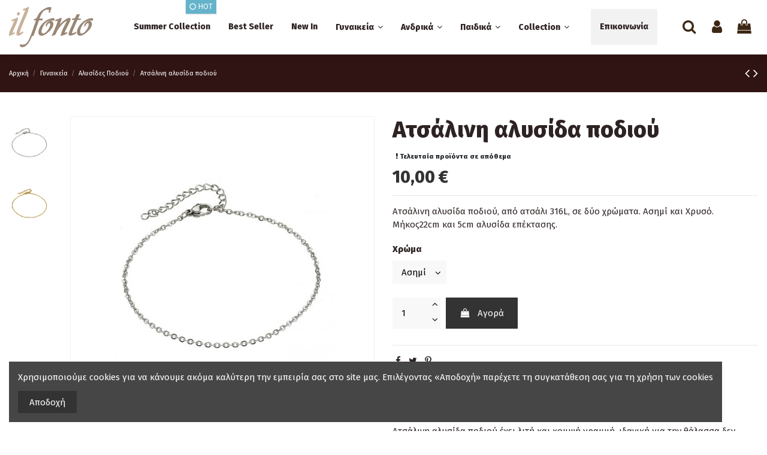

--- FILE ---
content_type: text/html; charset=utf-8
request_url: https://ilfonto.gr/alisides-podiou/93-412--alisida-podiou-atsalini.html
body_size: 20061
content:
<!doctype html>
<html lang="el">

<head>
    
        
  <meta charset="utf-8">


  <meta http-equiv="x-ua-compatible" content="ie=edge">



  <script async src="https://www.googletagmanager.com/gtag/js?id=G-4JH3WSLKVY"></script>
<script>
  
  window.dataLayer = window.dataLayer || [];
  function gtag(){dataLayer.push(arguments);}
  gtag('js', new Date());

  gtag('config', 'G-4JH3WSLKVY');
  
</script>
  


  
  



  <title>Ατσάλινη αλυσίδα ποδιού</title>
  
    
  
  
    
  
  <meta name="description" content="Ατσάλινη αλυσίδα ποδιού, από ατσάλι 316L, σε δύο χρώματα. Ασημί και Χρυσό. Μήκος22cm και 5cm αλυσίδα επέκτασης.">
  <meta name="keywords" content="">
    
      <link rel="canonical" href="https://ilfonto.gr/alisides-podiou/93--alisida-podiou-atsalini.html">
    

  
      

  
    <script type="application/ld+json">
  {
    "@context": "https://schema.org",
    "@id": "#store-organization",
    "@type": "Organization",
    "name" : "ilfonto.gr",
    "url" : "https://ilfonto.gr/",
  
      "logo": {
        "@type": "ImageObject",
        "url":"https://ilfonto.gr/img/logo-1715688163.jpg"
      }
      }
</script>

<script type="application/ld+json">
  {
    "@context": "https://schema.org",
    "@type": "WebPage",
    "isPartOf": {
      "@type": "WebSite",
      "url":  "https://ilfonto.gr/",
      "name": "ilfonto.gr"
    },
    "name": "Ατσάλινη αλυσίδα ποδιού",
    "url":  "https://ilfonto.gr/alisides-podiou/93-412--alisida-podiou-atsalini.html"
  }
</script>


  <script type="application/ld+json">
    {
      "@context": "https://schema.org",
      "@type": "BreadcrumbList",
      "itemListElement": [
                  {
            "@type": "ListItem",
            "position": 1,
            "name": "Αρχική",
            "item": "https://ilfonto.gr/"
          },              {
            "@type": "ListItem",
            "position": 2,
            "name": "Γυναικεία",
            "item": "https://ilfonto.gr/14-gynaikeia"
          },              {
            "@type": "ListItem",
            "position": 3,
            "name": "Αλυσίδες Ποδιού",
            "item": "https://ilfonto.gr/22-alisides-podiou"
          },              {
            "@type": "ListItem",
            "position": 4,
            "name": "Ατσάλινη αλυσίδα ποδιού",
            "item": "https://ilfonto.gr/alisides-podiou/93-412--alisida-podiou-atsalini.html#/_-"
          }          ]
    }
  </script>


  

  
    <script type="application/ld+json">
  {
    "@context": "https://schema.org/",
    "@type": "Product",
    "@id": "#product-snippet-id",
    "name": "Ατσάλινη αλυσίδα ποδιού",
    "description": "Ατσάλινη αλυσίδα ποδιού, από ατσάλι 316L, σε δύο χρώματα. Ασημί και Χρυσό. Μήκος22cm και 5cm αλυσίδα επέκτασης.",
    "category": "Αλυσίδες Ποδιού",
    "image" :"https://ilfonto.gr/210-home_default/-alisida-podiou-atsalini.jpg",    "sku": "N03712",
    "mpn": "N03712"
        ,
    "brand": {
      "@type": "Brand",
      "name": "ilfonto.gr"
    }
                ,
    "offers": {
      "@type": "Offer",
      "priceCurrency": "EUR",
      "name": "Ατσάλινη αλυσίδα ποδιού",
      "price": "10",
      "url": "https://ilfonto.gr/alisides-podiou/93-412--alisida-podiou-atsalini.html#/28-_-",
      "priceValidUntil": "2026-02-05",
              "image": ["https://ilfonto.gr/210-thickbox_default/-alisida-podiou-atsalini.jpg","https://ilfonto.gr/211-thickbox_default/-alisida-podiou-atsalini.jpg"],
            "sku": "N03712",
      "mpn": "N03712",
                    "availability": "https://schema.org/InStock",
      "seller": {
        "@type": "Organization",
        "name": "ilfonto.gr"
      }
    }
      }
</script>


  
    
  



    <meta property="og:type" content="product">
    <meta property="og:url" content="https://ilfonto.gr/alisides-podiou/93-412--alisida-podiou-atsalini.html">
    <meta property="og:title" content="Ατσάλινη αλυσίδα ποδιού">
    <meta property="og:site_name" content="ilfonto.gr">
    <meta property="og:description" content="Ατσάλινη αλυσίδα ποδιού, από ατσάλι 316L, σε δύο χρώματα. Ασημί και Χρυσό. Μήκος22cm και 5cm αλυσίδα επέκτασης.">
            <meta property="og:image" content="https://ilfonto.gr/210-thickbox_default/-alisida-podiou-atsalini.jpg">
        <meta property="og:image:width" content="1100">
        <meta property="og:image:height" content="1422">
    




      <meta name="viewport" content="initial-scale=1,user-scalable=no,maximum-scale=1,width=device-width">
  


  <meta name="theme-color" content="#695c52">
  <meta name="msapplication-navbutton-color" content="#695c52">


  <link rel="icon" type="image/vnd.microsoft.icon" href="https://ilfonto.gr/img/favicon.ico?1715688163">
  <link rel="shortcut icon" type="image/x-icon" href="https://ilfonto.gr/img/favicon.ico?1715688163">
    




    <link rel="stylesheet" href="https://ilfonto.gr/themes/warehouse/assets/css/theme.css" type="text/css" media="all">
  <link rel="stylesheet" href="https://ilfonto.gr/modules/revsliderprestashop/public/assets/css/rs6.css" type="text/css" media="all">
  <link rel="stylesheet" href="https://ilfonto.gr/modules/iqitcountdown/views/css/front.css" type="text/css" media="all">
  <link rel="stylesheet" href="https://ilfonto.gr/themes/warehouse/modules/productcomments/views/css/productcomments.css" type="text/css" media="all">
  <link rel="stylesheet" href="https://ilfonto.gr/modules/boxnow//views/css/front.css" type="text/css" media="all">
  <link rel="stylesheet" href="https://ilfonto.gr/modules/codfee/views/css/codfee_1.6.css" type="text/css" media="all">
  <link rel="stylesheet" href="https://ilfonto.gr/js/jquery/plugins/fancybox/jquery.fancybox.css" type="text/css" media="all">
  <link rel="stylesheet" href="https://ilfonto.gr/modules/iqitcookielaw/views/css/front.css" type="text/css" media="all">
  <link rel="stylesheet" href="https://ilfonto.gr/themes/warehouse/modules/ph_simpleblog/views/css/ph_simpleblog-17.css" type="text/css" media="all">
  <link rel="stylesheet" href="https://ilfonto.gr/modules/ph_simpleblog/css/custom.css" type="text/css" media="all">
  <link rel="stylesheet" href="https://ilfonto.gr/modules/iqitsociallogin/views/css/front.css" type="text/css" media="all">
  <link rel="stylesheet" href="https://ilfonto.gr/modules/iqitelementor/views/css/frontend.min.css" type="text/css" media="all">
  <link rel="stylesheet" href="https://ilfonto.gr/modules/iqitmegamenu/views/css/front.css" type="text/css" media="all">
  <link rel="stylesheet" href="https://ilfonto.gr/modules/iqitsizecharts/views/css/front.css" type="text/css" media="all">
  <link rel="stylesheet" href="https://ilfonto.gr/modules/iqitthemeeditor/views/css/custom_s_1.css" type="text/css" media="all">
  <link rel="stylesheet" href="https://ilfonto.gr/modules/iqitextendedproduct/views/css/front.css" type="text/css" media="all">
  <link rel="stylesheet" href="https://ilfonto.gr/modules/iqitcookielaw/views/css/custom_s_1.css" type="text/css" media="all">
  <link rel="stylesheet" href="https://ilfonto.gr/modules/iqitmegamenu/views/css/iqitmegamenu_s_1.css" type="text/css" media="all">
  <link rel="stylesheet" href="https://ilfonto.gr/themes/warehouse/assets/css/custom.css" type="text/css" media="all">




<link rel="preload" as="font"
      href="/themes/warehouse/assets/css/font-awesome/fonts/fontawesome-webfont.woff?v=4.7.0"
      type="font/woff" crossorigin="anonymous">
<link rel="preload" as="font"
      href="/themes/warehouse/assets/css/font-awesome/fonts/fontawesome-webfont.woff2?v=4.7.0"
      type="font/woff2" crossorigin="anonymous">


<link  rel="preload stylesheet"  as="style" href="/themes/warehouse/assets/css/font-awesome/css/font-awesome-preload.css"
       type="text/css" crossorigin="anonymous">





  

  <script>
        var elementorFrontendConfig = {"isEditMode":"","stretchedSectionContainer":"","instagramToken":"IGQWRQZA2V2WVNxOXFmUE9Ub2lBSnFodlRFVjR3T1EzS0NFMTNaaWFNR1NEcVZAQRXhCY1pWNHJZARURGSzhudjJEREdKZAldEYXNWeHotaGpac3FzdFh3bUNQRUprR3hyUTBaYkNlUWlaVjUyb0ZA6Y1EyRGZATa1ZAGMWMZD","is_rtl":false,"ajax_csfr_token_url":"https:\/\/ilfonto.gr\/module\/iqitelementor\/Actions?process=handleCsfrToken&ajax=1"};
        var iqitTheme = {"rm_sticky":"down","rm_breakpoint":0,"op_preloader":"0","cart_style":"side","cart_confirmation":"modal","h_layout":"4","f_fixed":"","f_layout":"1","h_absolute":"0","h_sticky":"header","hw_width":"inherit","mm_content":"desktop","hm_submenu_width":"fullwidth-background","h_search_type":"full","pl_lazyload":true,"pl_infinity":true,"pl_rollover":true,"pl_crsl_autoplay":false,"pl_slider_ld":4,"pl_slider_d":4,"pl_slider_t":2,"pl_slider_p":1,"pp_thumbs":"leftd","pp_zoom":"modalzoom","pp_image_layout":"carousel","pp_tabs":"section","pl_grid_qty":false};
        var iqitcountdown_days = "d.";
        var iqitextendedproduct = {"speed":"70","hook":"modal"};
        var iqitfdc_from = 40;
        var iqitmegamenu = {"sticky":"false","containerSelector":"#wrapper > .container"};
        var prestashop = {"cart":{"products":[],"totals":{"total":{"type":"total","label":"\u03a3\u03cd\u03bd\u03bf\u03bb\u03bf","amount":0,"value":"0,00\u00a0\u20ac"},"total_including_tax":{"type":"total","label":"\u03a3\u03cd\u03bd\u03bf\u03bb\u03bf (\u039c\u03b5 \u03a6\u03a0\u0391)","amount":0,"value":"0,00\u00a0\u20ac"},"total_excluding_tax":{"type":"total","label":"\u03a3\u03cd\u03bd\u03bf\u03bb\u03bf (\u03c7\u03c9\u03c1\u03af\u03c2 \u03a6.\u03a0.\u0391.)","amount":0,"value":"0,00\u00a0\u20ac"}},"subtotals":{"products":{"type":"products","label":"\u03a5\u03c0\u03bf\u03c3\u03cd\u03bd\u03bf\u03bb\u03bf","amount":0,"value":"0,00\u00a0\u20ac"},"discounts":null,"shipping":{"type":"shipping","label":"\u0391\u03c0\u03bf\u03c3\u03c4\u03bf\u03bb\u03ae","amount":0,"value":""},"tax":null},"products_count":0,"summary_string":"0 \u03b5\u03af\u03b4\u03b7","vouchers":{"allowed":1,"added":[]},"discounts":[],"minimalPurchase":0,"minimalPurchaseRequired":""},"currency":{"id":1,"name":"\u0395\u03c5\u03c1\u03ce","iso_code":"EUR","iso_code_num":"978","sign":"\u20ac"},"customer":{"lastname":null,"firstname":null,"email":null,"birthday":null,"newsletter":null,"newsletter_date_add":null,"optin":null,"website":null,"company":null,"siret":null,"ape":null,"is_logged":false,"gender":{"type":null,"name":null},"addresses":[]},"language":{"name":"\u03b5\u03bb\u03bb\u03b7\u03bd\u03b9\u03ba\u03ac (Greek)","iso_code":"el","locale":"el-GR","language_code":"el","is_rtl":"0","date_format_lite":"Y-m-d","date_format_full":"Y-m-d H:i:s","id":1},"page":{"title":"","canonical":"https:\/\/ilfonto.gr\/alisides-podiou\/93--alisida-podiou-atsalini.html","meta":{"title":"\u0391\u03c4\u03c3\u03ac\u03bb\u03b9\u03bd\u03b7 \u03b1\u03bb\u03c5\u03c3\u03af\u03b4\u03b1 \u03c0\u03bf\u03b4\u03b9\u03bf\u03cd","description":"\u0391\u03c4\u03c3\u03ac\u03bb\u03b9\u03bd\u03b7 \u03b1\u03bb\u03c5\u03c3\u03af\u03b4\u03b1 \u03c0\u03bf\u03b4\u03b9\u03bf\u03cd, \u03b1\u03c0\u03cc \u03b1\u03c4\u03c3\u03ac\u03bb\u03b9 316L, \u03c3\u03b5 \u03b4\u03cd\u03bf \u03c7\u03c1\u03ce\u03bc\u03b1\u03c4\u03b1. \u0391\u03c3\u03b7\u03bc\u03af \u03ba\u03b1\u03b9 \u03a7\u03c1\u03c5\u03c3\u03cc. \u039c\u03ae\u03ba\u03bf\u03c222cm \u03ba\u03b1\u03b9 5cm \u03b1\u03bb\u03c5\u03c3\u03af\u03b4\u03b1 \u03b5\u03c0\u03ad\u03ba\u03c4\u03b1\u03c3\u03b7\u03c2.","keywords":"","robots":"index"},"page_name":"product","body_classes":{"lang-el":true,"lang-rtl":false,"country-GR":true,"currency-EUR":true,"layout-full-width":true,"page-product":true,"tax-display-disabled":true,"product-id-93":true,"product-\u0391\u03c4\u03c3\u03ac\u03bb\u03b9\u03bd\u03b7 \u03b1\u03bb\u03c5\u03c3\u03af\u03b4\u03b1 \u03c0\u03bf\u03b4\u03b9\u03bf\u03cd":true,"product-id-category-22":true,"product-id-manufacturer-0":true,"product-id-supplier-0":true,"product-available-for-order":true},"admin_notifications":[]},"shop":{"name":"ilfonto.gr","logo":"https:\/\/ilfonto.gr\/img\/logo-1715688163.jpg","stores_icon":"https:\/\/ilfonto.gr\/img\/logo_stores.png","favicon":"https:\/\/ilfonto.gr\/img\/favicon.ico"},"urls":{"base_url":"https:\/\/ilfonto.gr\/","current_url":"https:\/\/ilfonto.gr\/alisides-podiou\/93-412--alisida-podiou-atsalini.html","shop_domain_url":"https:\/\/ilfonto.gr","img_ps_url":"https:\/\/ilfonto.gr\/img\/","img_cat_url":"https:\/\/ilfonto.gr\/img\/c\/","img_lang_url":"https:\/\/ilfonto.gr\/img\/l\/","img_prod_url":"https:\/\/ilfonto.gr\/img\/p\/","img_manu_url":"https:\/\/ilfonto.gr\/img\/m\/","img_sup_url":"https:\/\/ilfonto.gr\/img\/su\/","img_ship_url":"https:\/\/ilfonto.gr\/img\/s\/","img_store_url":"https:\/\/ilfonto.gr\/img\/st\/","img_col_url":"https:\/\/ilfonto.gr\/img\/co\/","img_url":"https:\/\/ilfonto.gr\/themes\/warehouse\/assets\/img\/","css_url":"https:\/\/ilfonto.gr\/themes\/warehouse\/assets\/css\/","js_url":"https:\/\/ilfonto.gr\/themes\/warehouse\/assets\/js\/","pic_url":"https:\/\/ilfonto.gr\/upload\/","pages":{"address":"https:\/\/ilfonto.gr\/\u03b4\u03b9\u03b5\u03cd\u03b8\u03c5\u03bd\u03c3\u03b7","addresses":"https:\/\/ilfonto.gr\/\u03b4\u03b9\u03b5\u03c5\u03b8\u03cd\u03bd\u03c3\u03b5\u03b9\u03c2","authentication":"https:\/\/ilfonto.gr\/\u03c3\u03cd\u03bd\u03b4\u03b5\u03c3\u03b7","cart":"https:\/\/ilfonto.gr\/\u03ba\u03b1\u03bb\u03ac\u03b8\u03b9","category":"https:\/\/ilfonto.gr\/index.php?controller=category","cms":"https:\/\/ilfonto.gr\/index.php?controller=cms","contact":"https:\/\/ilfonto.gr\/\u03b5\u03c0\u03b9\u03ba\u03bf\u03b9\u03bd\u03c9\u03bd\u03ae\u03c3\u03b5\u03c4\u03b5-\u03bc\u03b1\u03b6\u03af-\u03bc\u03b1\u03c2","discount":"https:\/\/ilfonto.gr\/\u03ad\u03ba\u03c0\u03c4\u03c9\u03c3\u03b7","guest_tracking":"https:\/\/ilfonto.gr\/\u03b1\u03bd\u03af\u03c7\u03bd\u03b5\u03c5\u03c3\u03b7-\u0395\u03c0\u03b9\u03c3\u03ba\u03ad\u03c0\u03c4\u03b7","history":"https:\/\/ilfonto.gr\/\u03b9\u03c3\u03c4\u03bf\u03c1\u03b9\u03ba\u03cc-\u03c0\u03b1\u03c1\u03b1\u03b3\u03b3\u03b5\u03bb\u03b9\u03ce\u03bd","identity":"https:\/\/ilfonto.gr\/\u03c4\u03b1\u03c5\u03c4\u03cc\u03c4\u03b7\u03c4\u03b1","index":"https:\/\/ilfonto.gr\/","my_account":"https:\/\/ilfonto.gr\/\u03bb\u03bf\u03b3\u03b1\u03c1\u03b9\u03b1\u03c3\u03bc\u03cc\u03c2-\u03bc\u03bf\u03c5","order_confirmation":"https:\/\/ilfonto.gr\/\u03b5\u03c0\u03b9\u03b2\u03b5\u03b2\u03b1\u03af\u03c9\u03c3\u03b7-\u03c0\u03b1\u03c1\u03b1\u03b3\u03b3\u03b5\u03bb\u03af\u03b1\u03c2","order_detail":"https:\/\/ilfonto.gr\/index.php?controller=order-detail","order_follow":"https:\/\/ilfonto.gr\/\u03b1\u03bd\u03af\u03c7\u03bd\u03b5\u03c5\u03c3\u03b7-\u03c0\u03b1\u03c1\u03b1\u03b3\u03b3\u03b5\u03bb\u03af\u03b1\u03c2","order":"https:\/\/ilfonto.gr\/\u03c0\u03b1\u03c1\u03b1\u03b3\u03b3\u03b5\u03bb\u03af\u03b1","order_return":"https:\/\/ilfonto.gr\/index.php?controller=order-return","order_slip":"https:\/\/ilfonto.gr\/\u03c0\u03b9\u03c3\u03c4\u03c9\u03c4\u03b9\u03ba\u03cc-\u03b4\u03b5\u03bb\u03c4\u03af\u03bf","pagenotfound":"https:\/\/ilfonto.gr\/\u03c3\u03b5\u03bb\u03af\u03b4\u03b1-\u03b4\u03b5\u03bd-\u03b2\u03c1\u03ad\u03b8\u03b7\u03ba\u03b5","password":"https:\/\/ilfonto.gr\/\u03b1\u03bd\u03ac\u03ba\u03c4\u03b7\u03c3\u03b7-\u03c3\u03c5\u03bd\u03b8\u03b7\u03bc\u03b1\u03c4\u03b9\u03ba\u03bf\u03cd","pdf_invoice":"https:\/\/ilfonto.gr\/index.php?controller=pdf-invoice","pdf_order_return":"https:\/\/ilfonto.gr\/index.php?controller=pdf-order-return","pdf_order_slip":"https:\/\/ilfonto.gr\/index.php?controller=pdf-order-slip","prices_drop":"https:\/\/ilfonto.gr\/\u03c0\u03c4\u03ce\u03c3\u03b7-\u03c4\u03b9\u03bc\u03ce\u03bd","product":"https:\/\/ilfonto.gr\/index.php?controller=product","search":"https:\/\/ilfonto.gr\/\u03b1\u03bd\u03b1\u03b6\u03ae\u03c4\u03b7\u03c3\u03b7","sitemap":"https:\/\/ilfonto.gr\/sitemap","stores":"https:\/\/ilfonto.gr\/\u03ba\u03b1\u03c4\u03b1\u03c3\u03c4\u03ae\u03bc\u03b1\u03c4\u03b1","supplier":"https:\/\/ilfonto.gr\/\u03c0\u03c1\u03bf\u03bc\u03b7\u03b8\u03b5\u03c5\u03c4\u03ae\u03c2","register":"https:\/\/ilfonto.gr\/\u03c3\u03cd\u03bd\u03b4\u03b5\u03c3\u03b7?create_account=1","order_login":"https:\/\/ilfonto.gr\/\u03c0\u03b1\u03c1\u03b1\u03b3\u03b3\u03b5\u03bb\u03af\u03b1?login=1"},"alternative_langs":[],"theme_assets":"\/themes\/warehouse\/assets\/","actions":{"logout":"https:\/\/ilfonto.gr\/?mylogout="},"no_picture_image":{"bySize":{"small_default":{"url":"https:\/\/ilfonto.gr\/img\/p\/el-default-small_default.jpg","width":98,"height":127},"cart_default":{"url":"https:\/\/ilfonto.gr\/img\/p\/el-default-cart_default.jpg","width":125,"height":162},"home_default":{"url":"https:\/\/ilfonto.gr\/img\/p\/el-default-home_default.jpg","width":236,"height":305},"large_default":{"url":"https:\/\/ilfonto.gr\/img\/p\/el-default-large_default.jpg","width":381,"height":492},"medium_default":{"url":"https:\/\/ilfonto.gr\/img\/p\/el-default-medium_default.jpg","width":452,"height":584},"thickbox_default":{"url":"https:\/\/ilfonto.gr\/img\/p\/el-default-thickbox_default.jpg","width":1100,"height":1422}},"small":{"url":"https:\/\/ilfonto.gr\/img\/p\/el-default-small_default.jpg","width":98,"height":127},"medium":{"url":"https:\/\/ilfonto.gr\/img\/p\/el-default-large_default.jpg","width":381,"height":492},"large":{"url":"https:\/\/ilfonto.gr\/img\/p\/el-default-thickbox_default.jpg","width":1100,"height":1422},"legend":""}},"configuration":{"display_taxes_label":false,"display_prices_tax_incl":true,"is_catalog":false,"show_prices":true,"opt_in":{"partner":false},"quantity_discount":{"type":"discount","label":"\u0388\u03ba\u03c0\u03c4\u03c9\u03c3\u03b7 \u03c0\u03bf\u03c3\u03cc\u03c4\u03b7\u03c4\u03b1\u03c2"},"voucher_enabled":1,"return_enabled":0},"field_required":[],"breadcrumb":{"links":[{"title":"\u0391\u03c1\u03c7\u03b9\u03ba\u03ae","url":"https:\/\/ilfonto.gr\/"},{"title":"\u0393\u03c5\u03bd\u03b1\u03b9\u03ba\u03b5\u03af\u03b1","url":"https:\/\/ilfonto.gr\/14-gynaikeia"},{"title":"\u0391\u03bb\u03c5\u03c3\u03af\u03b4\u03b5\u03c2 \u03a0\u03bf\u03b4\u03b9\u03bf\u03cd","url":"https:\/\/ilfonto.gr\/22-alisides-podiou"},{"title":"\u0391\u03c4\u03c3\u03ac\u03bb\u03b9\u03bd\u03b7 \u03b1\u03bb\u03c5\u03c3\u03af\u03b4\u03b1 \u03c0\u03bf\u03b4\u03b9\u03bf\u03cd","url":"https:\/\/ilfonto.gr\/alisides-podiou\/93-412--alisida-podiou-atsalini.html#\/_-"}],"count":4},"link":{"protocol_link":"https:\/\/","protocol_content":"https:\/\/"},"time":1769028517,"static_token":"060524cfad66cba951cc2feb78047910","token":"a947cf3d93be3e668d4ccae59d360da3","debug":false};
        var prestashopFacebookAjaxController = "https:\/\/ilfonto.gr\/module\/ps_facebook\/Ajax";
        var psemailsubscription_subscription = "https:\/\/ilfonto.gr\/module\/ps_emailsubscription\/subscription";
      </script>



  


    
            <meta property="product:pretax_price:amount" content="8.064515">
        <meta property="product:pretax_price:currency" content="EUR">
        <meta property="product:price:amount" content="10">
        <meta property="product:price:currency" content="EUR">
        
    

    </head>

    <body id="product" class="lang-el country-gr currency-eur layout-full-width page-product tax-display-disabled product-id-93 product- product-id-category-22 product-id-manufacturer-0 product-id-supplier-0 product-available-for-order body-desktop-header-style-w-4       customer-not-logged">


    




    


<main id="main-page-content"  >
    
            

    <header id="header" class="desktop-header-style-w-4">
        
            
  <div class="header-banner">
    
  </div>




            <nav class="header-nav">
        <div class="container">
    
        <div class="row justify-content-between">
            <div class="col col-auto col-md left-nav">
                                            <div class="block-iqitlinksmanager block-iqitlinksmanager-2 block-links-inline d-inline-block">
            <ul>
                                                                                                                                    <li>
                            <a
                                    href="https://ilfonto.gr/content/category/1-Αρχική"
                                    title=""                                                                >
                                Αρχική
                            </a>
                        </li>
                                                </ul>
        </div>
    
            </div>
            <div class="col col-auto center-nav text-center">
                
             </div>
            <div class="col col-auto col-md right-nav text-right">
                
             </div>
        </div>

                        </div>
            </nav>
        



<div id="desktop-header" class="desktop-header-style-4">
    
            
<div class="header-top">
    <div id="desktop-header-container" class="container">
        <div class="row align-items-center">
                            <div class="col col-auto col-header-left">
                    <div id="desktop_logo">
                        
  <a href="https://ilfonto.gr/">
    <img class="logo img-fluid"
         src="https://ilfonto.gr/img/logo-1715688163.jpg"
                  alt="ilfonto.gr"
         width="142"
         height="70"
    >
  </a>

                    </div>
                    
                </div>
                <div class="col col-header-center col-header-menu">
                                        <div id="iqitmegamenu-wrapper" class="iqitmegamenu-wrapper iqitmegamenu-all">
	<div class="container container-iqitmegamenu">
		<div id="iqitmegamenu-horizontal" class="iqitmegamenu  clearfix" role="navigation">

						
			<nav id="cbp-hrmenu" class="cbp-hrmenu cbp-horizontal cbp-hrsub-narrow">
				<ul>
											<li id="cbp-hrmenu-tab-10"
							class="cbp-hrmenu-tab cbp-hrmenu-tab-10 ">
							<a href="https://ilfonto.gr/42-summer-collection" class="nav-link" 
										>
										

										<span class="cbp-tab-title">
											Summer Collection</span>
										<span
												class="label cbp-legend cbp-legend-main"> <i
													class="icon fa fa-sun-o cbp-legend-icon"></i> HOT
										</span>									</a>
																</li>
												<li id="cbp-hrmenu-tab-4"
							class="cbp-hrmenu-tab cbp-hrmenu-tab-4 ">
							<a href="https://ilfonto.gr/#best" class="nav-link" 
										>
										

										<span class="cbp-tab-title">
											Best Seller</span>
																			</a>
																</li>
												<li id="cbp-hrmenu-tab-3"
							class="cbp-hrmenu-tab cbp-hrmenu-tab-3 ">
							<a href="https://ilfonto.gr/%CE%BD%CE%AD%CE%B1-%CF%80%CF%81%CE%BF%CF%8A%CF%8C%CE%BD%CF%84%CE%B1" class="nav-link" 
										>
										

										<span class="cbp-tab-title">
											New In</span>
																			</a>
																</li>
												<li id="cbp-hrmenu-tab-5"
							class="cbp-hrmenu-tab cbp-hrmenu-tab-5  cbp-has-submeu">
							<a href="https://ilfonto.gr/14-gynaikeia" class="nav-link" 
										>
										

										<span class="cbp-tab-title">
											Γυναικεία											<i class="fa fa-angle-down cbp-submenu-aindicator"></i></span>
																			</a>
																			<div class="cbp-hrsub col-4">
											<div class="cbp-hrsub-inner">
												<div class="container iqitmegamenu-submenu-container">
													
																																													



<div class="row menu_row menu-element  first_rows menu-element-id-1">
                

                                                



    <div class="col-6 cbp-menu-column cbp-menu-element menu-element-id-2 ">
        <div class="cbp-menu-column-inner">
                        
                                                            <a href="https://ilfonto.gr/14-gynaikeia"
                           class="cbp-column-title nav-link">ΟΛΑ ΤΑ ΓΥΝΑΙΚΕΙΑ </a>
                                    
                
                                            <ul class="cbp-links cbp-valinks">
                                                                                                <li><a href="https://ilfonto.gr/18-kolie"
                                           >Κολιέ</a>
                                    </li>
                                                                                                                                <li><a href="https://ilfonto.gr/19-vraxiolia"
                                           >Βραχιόλια</a>
                                    </li>
                                                                                                                                <li><a href="https://ilfonto.gr/20-daxtilidia"
                                           >Δαχτυλίδια</a>
                                    </li>
                                                                                                                                <li><a href="https://ilfonto.gr/21-skoularikia"
                                           >Σκουλαρίκια</a>
                                    </li>
                                                                                                                                <li><a href="https://ilfonto.gr/22-alisides-podiou"
                                           >Αλυσίδες Ποδιού</a>
                                    </li>
                                                                                    </ul>
                    
                
            

                                                



<div class="row menu_row menu-element  menu-element-id-17">
                

            
                </div>
                            
            </div>    </div>
                                    



    <div class="col-6 cbp-menu-column cbp-menu-element menu-element-id-18 ">
        <div class="cbp-menu-column-inner">
                        
                                                            <a href="https://ilfonto.gr/23-aksesouar"
                           class="cbp-column-title nav-link">ΑΞΕΣΟΥΑΡ </a>
                                    
                
                                            <ul class="cbp-links cbp-valinks">
                                                                                                <li><a href="https://ilfonto.gr/24-alisides-gialion"
                                           >Αλυσίδες γυαλιών</a>
                                    </li>
                                                                                                                                <li><a href="https://ilfonto.gr/25-karfitses"
                                           >Καρφίτσες</a>
                                    </li>
                                                                                                                                <li><a href="https://ilfonto.gr/26-mprelok"
                                           >Μπρελόκ</a>
                                    </li>
                                                                                    </ul>
                    
                
            

            
            </div>    </div>
                            
                </div>
																													
																									</div>
											</div>
										</div>
																</li>
												<li id="cbp-hrmenu-tab-6"
							class="cbp-hrmenu-tab cbp-hrmenu-tab-6  cbp-has-submeu">
							<a href="https://ilfonto.gr/15-andrika" class="nav-link" 
										>
										

										<span class="cbp-tab-title">
											Ανδρικά											<i class="fa fa-angle-down cbp-submenu-aindicator"></i></span>
																			</a>
																			<div class="cbp-hrsub col-3">
											<div class="cbp-hrsub-inner">
												<div class="container iqitmegamenu-submenu-container">
													
																																													



<div class="row menu_row menu-element  first_rows menu-element-id-1">
                

                                                



    <div class="col-6 cbp-menu-column cbp-menu-element menu-element-id-2 ">
        <div class="cbp-menu-column-inner">
                        
                                                            <a href="https://ilfonto.gr/15-andrika"
                           class="cbp-column-title nav-link">ΟΛΑ ΤΑ ΑΝΔΡΙΚΑ </a>
                                    
                
                                            <ul class="cbp-links cbp-valinks">
                                                                                                <li><a href="https://ilfonto.gr/27-kolie"
                                           >Κολιέ</a>
                                    </li>
                                                                                                                                <li><a href="https://ilfonto.gr/28-vraxiolia"
                                           >Βραχιόλια</a>
                                    </li>
                                                                                                                                <li><a href="https://ilfonto.gr/29-daxtylidia"
                                           >Δαχτυλίδια</a>
                                    </li>
                                                                                                                                <li><a href="https://ilfonto.gr/30-meniketokoympa"
                                           >Μανικετόκουμπα</a>
                                    </li>
                                                                                    </ul>
                    
                
            

            
            </div>    </div>
                                    



    <div class="col-6 cbp-menu-column cbp-menu-element menu-element-id-3 ">
        <div class="cbp-menu-column-inner">
                        
                                                            <a href="https://ilfonto.gr/31-axesouar"
                           class="cbp-column-title nav-link">ΑΞΕΣΟΥΑΡ </a>
                                    
                
                                            <ul class="cbp-links cbp-valinks">
                                                                                                <li><a href="https://ilfonto.gr/32-brelok"
                                           >Μπρελόκ</a>
                                    </li>
                                                                                                                                <li><a href="https://ilfonto.gr/33-ftiaxta-aftokinitu"
                                           >Φυλαχτά Αυτοκινήτου</a>
                                    </li>
                                                                                    </ul>
                    
                
            

            
            </div>    </div>
                            
                </div>
																													
																									</div>
											</div>
										</div>
																</li>
												<li id="cbp-hrmenu-tab-7"
							class="cbp-hrmenu-tab cbp-hrmenu-tab-7  cbp-has-submeu">
							<a href="https://ilfonto.gr/16-paidika" class="nav-link" 
										>
										

										<span class="cbp-tab-title">
											Παιδικά											<i class="fa fa-angle-down cbp-submenu-aindicator"></i></span>
																			</a>
																			<div class="cbp-hrsub col-2">
											<div class="cbp-hrsub-inner">
												<div class="container iqitmegamenu-submenu-container">
													
																																													



<div class="row menu_row menu-element  first_rows menu-element-id-1">
                

                                                



    <div class="col-12 cbp-menu-column cbp-menu-element menu-element-id-2 ">
        <div class="cbp-menu-column-inner">
                        
                                                            <a href="https://ilfonto.gr/16-paidika"
                           class="cbp-column-title nav-link">ΟΛΑ ΤΑ ΠΑΙΔΙΚΑ </a>
                                    
                
                                            <ul class="cbp-links cbp-valinks">
                                                                                                <li><a href="https://ilfonto.gr/35-kosmima"
                                           >Κόσμημα</a>
                                    </li>
                                                                                                                                <li><a href="https://ilfonto.gr/36-ftiaxta-gia-mora"
                                           >Φυλαχτά για Μωρά</a>
                                    </li>
                                                                                    </ul>
                    
                
            

            
            </div>    </div>
                            
                </div>
																													
																									</div>
											</div>
										</div>
																</li>
												<li id="cbp-hrmenu-tab-8"
							class="cbp-hrmenu-tab cbp-hrmenu-tab-8  cbp-has-submeu">
							<a href="https://ilfonto.gr/17-collection" class="nav-link" 
										>
										

										<span class="cbp-tab-title">
											Collection											<i class="fa fa-angle-down cbp-submenu-aindicator"></i></span>
																			</a>
																			<div class="cbp-hrsub col-2">
											<div class="cbp-hrsub-inner">
												<div class="container iqitmegamenu-submenu-container">
													
																																													



<div class="row menu_row menu-element  first_rows menu-element-id-1">
                

                                                



    <div class="col-12 cbp-menu-column cbp-menu-element menu-element-id-2 ">
        <div class="cbp-menu-column-inner">
                        
                                                            <a href="https://ilfonto.gr/17-collection"
                           class="cbp-column-title nav-link">ΟΛΕΣ ΟΙ COLLECTION </a>
                                    
                
                                            <ul class="cbp-links cbp-valinks">
                                                                                                <li><a href="https://ilfonto.gr/38-xeiropoihta"
                                           >Χειροποίητα</a>
                                    </li>
                                                                                                                                <li><a href="https://ilfonto.gr/39-monogramma-zwdio"
                                           >Μονόγραμμα &amp; Ζώδιο</a>
                                    </li>
                                                                                                                                <li><a href="https://ilfonto.gr/40-nyfika"
                                           >Nυφικά</a>
                                    </li>
                                                                                                                                <li><a href="https://ilfonto.gr/43-set-kosmimatwn"
                                           >Σετ Κοσμημάτων</a>
                                    </li>
                                                                                    </ul>
                    
                
            

            
            </div>    </div>
                            
                </div>
																													
																									</div>
											</div>
										</div>
																</li>
												<li id="cbp-hrmenu-tab-9"
							class="cbp-hrmenu-tab cbp-hrmenu-tab-9 pull-right cbp-pulled-right ">
							<a href="https://ilfonto.gr/%CE%B5%CF%80%CE%B9%CE%BA%CE%BF%CE%B9%CE%BD%CF%89%CE%BD%CE%AE%CF%83%CE%B5%CF%84%CE%B5-%CE%BC%CE%B1%CE%B6%CE%AF-%CE%BC%CE%B1%CF%82" class="nav-link" 
										>
										

										<span class="cbp-tab-title">
											Επικοινωνία</span>
																			</a>
																</li>
											</ul>
				</nav>
			</div>
		</div>
		<div id="sticky-cart-wrapper"></div>
	</div>

		<div id="_desktop_iqitmegamenu-mobile">
		<div id="iqitmegamenu-mobile"
			class="mobile-menu js-mobile-menu  h-100  d-flex flex-column">

			<div class="mm-panel__header  mobile-menu__header-wrapper px-2 py-2">
				<div class="mobile-menu__header js-mobile-menu__header">

					<button type="button" class="mobile-menu__back-btn js-mobile-menu__back-btn btn">
						<span aria-hidden="true" class="fa fa-angle-left  align-middle mr-4"></span>
						<span class="mobile-menu__title js-mobile-menu__title paragraph-p1 align-middle"></span>
					</button>
					
				</div>
				<button type="button" class="btn btn-icon mobile-menu__close js-mobile-menu__close" aria-label="Close"
					data-toggle="dropdown">
					<span aria-hidden="true" class="fa fa-times"></span>
				</button>
			</div>

			<div class="position-relative mobile-menu__content flex-grow-1 mx-c16 my-c24 ">
				<ul
					class="position-absolute h-100  w-100  m-0 mm-panel__scroller mobile-menu__scroller px-4 py-4">
					<li class="mobile-menu__above-content"></li>
						
		
																	<li
										class="d-flex align-items-center mobile-menu__tab mobile-menu__tab--id-10  js-mobile-menu__tab">
										<a class="flex-fill mobile-menu__link 
												
											 
																				" href="https://ilfonto.gr/42-summer-collection"  >
																						
											
											<span class="js-mobile-menu__tab-title">Summer Collection</span>

																							<span class="mobile-menu__legend mobile-menu__legend--id-10 ">
												 
													<i class="icon fa fa-sun-o"></i>
												 
												HOT
												</span>
																					</a>
										
										
																														</li>
																	<li
										class="d-flex align-items-center mobile-menu__tab mobile-menu__tab--id-4  js-mobile-menu__tab">
										<a class="flex-fill mobile-menu__link 
												
											 
																				" href="https://ilfonto.gr/#best"  >
																						
											
											<span class="js-mobile-menu__tab-title">Best Seller</span>

																					</a>
										
										
																														</li>
																	<li
										class="d-flex align-items-center mobile-menu__tab mobile-menu__tab--id-3  js-mobile-menu__tab">
										<a class="flex-fill mobile-menu__link 
												
											 
																				" href="https://ilfonto.gr/%CE%BD%CE%AD%CE%B1-%CF%80%CF%81%CE%BF%CF%8A%CF%8C%CE%BD%CF%84%CE%B1"  >
																						
											
											<span class="js-mobile-menu__tab-title">New In</span>

																					</a>
										
										
																														</li>
																	<li
										class="d-flex align-items-center mobile-menu__tab mobile-menu__tab--id-5  mobile-menu__tab--has-submenu js-mobile-menu__tab--has-submenu js-mobile-menu__tab">
										<a class="flex-fill mobile-menu__link 
												
											js-mobile-menu__link--has-submenu 
																				" href="https://ilfonto.gr/14-gynaikeia"  >
																						
											
											<span class="js-mobile-menu__tab-title">Γυναικεία</span>

																					</a>
																					<span class="mobile-menu__arrow js-mobile-menu__link--has-submenu">
												<i class="fa fa-angle-right expand-icon" aria-hidden="true"></i>
											</span>
										
										
																							<div class="mobile-menu__submenu mobile-menu__submenu--panel px-4 py-4 js-mobile-menu__submenu">
																											



    <div class="mobile-menu__row  mobile-menu__row--id-1">

            

                                    



        <div
            class="mobile-menu__column mobile-menu__column--id-2">
                
                          <a href="https://ilfonto.gr/14-gynaikeia" class="mobile-menu__column-title">                     ΟΛΑ ΤΑ ΓΥΝΑΙΚΕΙΑ
                 </a>             
            
                                    <ul
                        class="mobile-menu__links-list">
                                                                                    <li class="mobile-menu__links-list-li" ><a href="https://ilfonto.gr/18-kolie" class="text-reset" >Κολιέ</a>
                                </li>
                                                                                                                <li class="mobile-menu__links-list-li" ><a href="https://ilfonto.gr/19-vraxiolia" class="text-reset" >Βραχιόλια</a>
                                </li>
                                                                                                                <li class="mobile-menu__links-list-li" ><a href="https://ilfonto.gr/20-daxtilidia" class="text-reset" >Δαχτυλίδια</a>
                                </li>
                                                                                                                <li class="mobile-menu__links-list-li" ><a href="https://ilfonto.gr/21-skoularikia" class="text-reset" >Σκουλαρίκια</a>
                                </li>
                                                                                                                <li class="mobile-menu__links-list-li" ><a href="https://ilfonto.gr/22-alisides-podiou" class="text-reset" >Αλυσίδες Ποδιού</a>
                                </li>
                                                                        </ul>
                
            
        

                                    



    <div class="mobile-menu__row  mobile-menu__row--id-17">

            

        
        </div>                    
                </div>                            



        <div
            class="mobile-menu__column mobile-menu__column--id-18">
                
                          <a href="https://ilfonto.gr/23-aksesouar" class="mobile-menu__column-title">                     ΑΞΕΣΟΥΑΡ
                 </a>             
            
                                    <ul
                        class="mobile-menu__links-list">
                                                                                    <li class="mobile-menu__links-list-li" ><a href="https://ilfonto.gr/24-alisides-gialion" class="text-reset" >Αλυσίδες γυαλιών</a>
                                </li>
                                                                                                                <li class="mobile-menu__links-list-li" ><a href="https://ilfonto.gr/25-karfitses" class="text-reset" >Καρφίτσες</a>
                                </li>
                                                                                                                <li class="mobile-menu__links-list-li" ><a href="https://ilfonto.gr/26-mprelok" class="text-reset" >Μπρελόκ</a>
                                </li>
                                                                        </ul>
                
            
        

        
                </div>                    
        </div>																									</div>
																														</li>
																	<li
										class="d-flex align-items-center mobile-menu__tab mobile-menu__tab--id-6  mobile-menu__tab--has-submenu js-mobile-menu__tab--has-submenu js-mobile-menu__tab">
										<a class="flex-fill mobile-menu__link 
												
											js-mobile-menu__link--has-submenu 
																				" href="https://ilfonto.gr/15-andrika"  >
																						
											
											<span class="js-mobile-menu__tab-title">Ανδρικά</span>

																					</a>
																					<span class="mobile-menu__arrow js-mobile-menu__link--has-submenu">
												<i class="fa fa-angle-right expand-icon" aria-hidden="true"></i>
											</span>
										
										
																							<div class="mobile-menu__submenu mobile-menu__submenu--panel px-4 py-4 js-mobile-menu__submenu">
																											



    <div class="mobile-menu__row  mobile-menu__row--id-1">

            

                                    



        <div
            class="mobile-menu__column mobile-menu__column--id-2">
                
                          <a href="https://ilfonto.gr/15-andrika" class="mobile-menu__column-title">                     ΟΛΑ ΤΑ ΑΝΔΡΙΚΑ
                 </a>             
            
                                    <ul
                        class="mobile-menu__links-list">
                                                                                    <li class="mobile-menu__links-list-li" ><a href="https://ilfonto.gr/27-kolie" class="text-reset" >Κολιέ</a>
                                </li>
                                                                                                                <li class="mobile-menu__links-list-li" ><a href="https://ilfonto.gr/28-vraxiolia" class="text-reset" >Βραχιόλια</a>
                                </li>
                                                                                                                <li class="mobile-menu__links-list-li" ><a href="https://ilfonto.gr/29-daxtylidia" class="text-reset" >Δαχτυλίδια</a>
                                </li>
                                                                                                                <li class="mobile-menu__links-list-li" ><a href="https://ilfonto.gr/30-meniketokoympa" class="text-reset" >Μανικετόκουμπα</a>
                                </li>
                                                                        </ul>
                
            
        

        
                </div>                            



        <div
            class="mobile-menu__column mobile-menu__column--id-3">
                
                          <a href="https://ilfonto.gr/31-axesouar" class="mobile-menu__column-title">                     ΑΞΕΣΟΥΑΡ
                 </a>             
            
                                    <ul
                        class="mobile-menu__links-list">
                                                                                    <li class="mobile-menu__links-list-li" ><a href="https://ilfonto.gr/32-brelok" class="text-reset" >Μπρελόκ</a>
                                </li>
                                                                                                                <li class="mobile-menu__links-list-li" ><a href="https://ilfonto.gr/33-ftiaxta-aftokinitu" class="text-reset" >Φυλαχτά Αυτοκινήτου</a>
                                </li>
                                                                        </ul>
                
            
        

        
                </div>                    
        </div>																									</div>
																														</li>
																	<li
										class="d-flex align-items-center mobile-menu__tab mobile-menu__tab--id-7  mobile-menu__tab--has-submenu js-mobile-menu__tab--has-submenu js-mobile-menu__tab">
										<a class="flex-fill mobile-menu__link 
												
											js-mobile-menu__link--has-submenu 
																				" href="https://ilfonto.gr/16-paidika"  >
																						
											
											<span class="js-mobile-menu__tab-title">Παιδικά</span>

																					</a>
																					<span class="mobile-menu__arrow js-mobile-menu__link--has-submenu">
												<i class="fa fa-angle-right expand-icon" aria-hidden="true"></i>
											</span>
										
										
																							<div class="mobile-menu__submenu mobile-menu__submenu--panel px-4 py-4 js-mobile-menu__submenu">
																											



    <div class="mobile-menu__row  mobile-menu__row--id-1">

            

                                    



        <div
            class="mobile-menu__column mobile-menu__column--id-2">
                
                          <a href="https://ilfonto.gr/16-paidika" class="mobile-menu__column-title">                     ΟΛΑ ΤΑ ΠΑΙΔΙΚΑ
                 </a>             
            
                                    <ul
                        class="mobile-menu__links-list">
                                                                                    <li class="mobile-menu__links-list-li" ><a href="https://ilfonto.gr/35-kosmima" class="text-reset" >Κόσμημα</a>
                                </li>
                                                                                                                <li class="mobile-menu__links-list-li" ><a href="https://ilfonto.gr/36-ftiaxta-gia-mora" class="text-reset" >Φυλαχτά για Μωρά</a>
                                </li>
                                                                        </ul>
                
            
        

        
                </div>                    
        </div>																									</div>
																														</li>
																	<li
										class="d-flex align-items-center mobile-menu__tab mobile-menu__tab--id-8  mobile-menu__tab--has-submenu js-mobile-menu__tab--has-submenu js-mobile-menu__tab">
										<a class="flex-fill mobile-menu__link 
												
											js-mobile-menu__link--has-submenu 
																				" href="https://ilfonto.gr/17-collection"  >
																						
											
											<span class="js-mobile-menu__tab-title">Collection</span>

																					</a>
																					<span class="mobile-menu__arrow js-mobile-menu__link--has-submenu">
												<i class="fa fa-angle-right expand-icon" aria-hidden="true"></i>
											</span>
										
										
																							<div class="mobile-menu__submenu mobile-menu__submenu--panel px-4 py-4 js-mobile-menu__submenu">
																											



    <div class="mobile-menu__row  mobile-menu__row--id-1">

            

                                    



        <div
            class="mobile-menu__column mobile-menu__column--id-2">
                
                          <a href="https://ilfonto.gr/17-collection" class="mobile-menu__column-title">                     ΟΛΕΣ ΟΙ COLLECTION
                 </a>             
            
                                    <ul
                        class="mobile-menu__links-list">
                                                                                    <li class="mobile-menu__links-list-li" ><a href="https://ilfonto.gr/38-xeiropoihta" class="text-reset" >Χειροποίητα</a>
                                </li>
                                                                                                                <li class="mobile-menu__links-list-li" ><a href="https://ilfonto.gr/39-monogramma-zwdio" class="text-reset" >Μονόγραμμα &amp; Ζώδιο</a>
                                </li>
                                                                                                                <li class="mobile-menu__links-list-li" ><a href="https://ilfonto.gr/40-nyfika" class="text-reset" >Nυφικά</a>
                                </li>
                                                                                                                <li class="mobile-menu__links-list-li" ><a href="https://ilfonto.gr/43-set-kosmimatwn" class="text-reset" >Σετ Κοσμημάτων</a>
                                </li>
                                                                        </ul>
                
            
        

        
                </div>                    
        </div>																									</div>
																														</li>
																	<li
										class="d-flex align-items-center mobile-menu__tab mobile-menu__tab--id-9  js-mobile-menu__tab">
										<a class="flex-fill mobile-menu__link 
												
											 
																				" href="https://ilfonto.gr/%CE%B5%CF%80%CE%B9%CE%BA%CE%BF%CE%B9%CE%BD%CF%89%CE%BD%CE%AE%CF%83%CE%B5%CF%84%CE%B5-%CE%BC%CE%B1%CE%B6%CE%AF-%CE%BC%CE%B1%CF%82"  >
																						
											
											<span class="js-mobile-menu__tab-title">Επικοινωνία</span>

																					</a>
										
										
																														</li>
																		<li class="mobile-menu__below-content"> </li>
				</ul>
			</div>

			<div class="js-top-menu-bottom mobile-menu__footer justify-content-between px-4 py-4">
				

			<div class="d-flex align-items-start mobile-menu__language-currency js-mobile-menu__language-currency">

			
									

<div class="mobile-menu__language-selector d-inline-block mr-4">
    ελληνικά
    <div class="mobile-menu__language-currency-dropdown">
        <ul>
                                             </ul>
    </div>
</div>							

			
									
<div class="mobile-menu__currency-selector d-inline-block">
    EUR     €    <div class="mobile-menu__language-currency-dropdown">
        <ul>
                                                </ul>
    </div>
</div>							

			</div>


			<div class="mobile-menu__user">
			<a href="https://ilfonto.gr/λογαριασμός-μου" class="text-reset"><i class="fa fa-user" aria-hidden="true"></i>
				
									Σύνδεση
								
			</a>
			</div>


			</div>
		</div>
	</div>
                    
                </div>
                        <div class="col col-auto col-header-right">
                <div class="row no-gutters justify-content-end">
                                            <div id="header-search-btn" class="col col-auto header-btn-w header-search-btn-w">
    <a data-toggle="dropdown" id="header-search-btn-drop"  class="header-btn header-search-btn" data-display="static">
        <i class="fa fa-search fa-fw icon" aria-hidden="true"></i>
        <span class="title">Αναζήτηση</span>
    </a>
        <div class="dropdown-menu-custom  dropdown-menu">
        <div class="dropdown-content modal-backdrop fullscreen-search">
            
<!-- Block search module TOP -->
<div id="search_widget" class="search-widget" data-search-controller-url="https://ilfonto.gr/module/iqitsearch/searchiqit">
    <form method="get" action="https://ilfonto.gr/module/iqitsearch/searchiqit">
        <div class="input-group">
            <input type="text" name="s" value="" data-all-text="Δείτε όλα τα αποτελέσματα"
                   data-blog-text="Άρθρο"
                   data-product-text="Προϊόν"
                   data-brands-text="Μάρκα"
                   autocomplete="off" autocorrect="off" autocapitalize="off" spellcheck="false"
                   placeholder="Αναζήτηση  προϊόντος..." class="form-control form-search-control" />
            <button type="submit" class="search-btn">
                <i class="fa fa-search"></i>
            </button>
        </div>
    </form>
</div>
<!-- /Block search module TOP -->

            <div id="fullscreen-search-backdrop"></div>
        </div>
    </div>
    </div>
                    
                    
                                            <div id="header-user-btn" class="col col-auto header-btn-w header-user-btn-w">
            <a href="https://ilfonto.gr/λογαριασμός-μου"
           title="Είσοδος στο λογαριασμό μου"
           rel="nofollow" class="header-btn header-user-btn">
            <i class="fa fa-user fa-fw icon" aria-hidden="true"></i>
            <span class="title">Σύνδεση</span>
        </a>
    </div>









                                        

                    

                                            
                                                    <div id="ps-shoppingcart-wrapper" class="col col-auto">
    <div id="ps-shoppingcart"
         class="header-btn-w header-cart-btn-w ps-shoppingcart side-cart">
         <div id="blockcart" class="blockcart cart-preview"
         data-refresh-url="//ilfonto.gr/module/ps_shoppingcart/ajax">
        <a id="cart-toogle" class="cart-toogle header-btn header-cart-btn" data-toggle="dropdown" data-display="static">
            <i class="fa fa-shopping-bag fa-fw icon" aria-hidden="true"><span class="cart-products-count-btn  d-none">0</span></i>
            <span class="info-wrapper">
            <span class="title">Καλάθι:</span>
            <span class="cart-toggle-details">
            <span class="text-faded cart-separator"> / </span>
                            Empty
                        </span>
            </span>
        </a>
        <div id="_desktop_blockcart-content" class="dropdown-menu-custom dropdown-menu">
    <div id="blockcart-content" class="blockcart-content" >
        <div class="cart-title">
            <span class="modal-title">Το καλάθι σας</span>
            <button type="button" id="js-cart-close" class="close">
                <span>×</span>
            </button>
            <hr>
        </div>
                    <span class="no-items">Το καλάθι είναι άδειο.</span>
            </div>
</div> </div>




    </div>
</div>
                                                
                                    </div>
                
            </div>
            <div class="col-12">
                <div class="row">
                    
                </div>
            </div>
        </div>
    </div>
</div>


    </div>



    <div id="mobile-header" class="mobile-header-style-1">
                    <div id="mobile-header-sticky">
    <div class="container">
        <div class="mobile-main-bar">
            <div class="row no-gutters align-items-center row-mobile-header">
                <div class="col col-auto col-mobile-btn col-mobile-btn-menu col-mobile-menu-push js-col-mobile-menu-push">
                    <a class="m-nav-btn js-m-nav-btn-menu" data-toggle="dropdown" data-display="static"><i class="fa fa-bars" aria-hidden="true"></i>
                        <span>Menu</span></a>
                    <div id="mobile_menu_click_overlay"></div>
                    <div id="_mobile_iqitmegamenu-mobile" class="dropdown-menu-custom dropdown-menu"></div>
                </div>
                <div id="mobile-btn-search" class="col col-auto col-mobile-btn col-mobile-btn-search">
                    <a class="m-nav-btn" data-toggle="dropdown" data-display="static"><i class="fa fa-search" aria-hidden="true"></i>
                        <span>Αναζήτηση</span></a>
                    <div id="search-widget-mobile" class="dropdown-content dropdown-menu dropdown-mobile search-widget">
                        
                                                    
<!-- Block search module TOP -->
<form method="get" action="https://ilfonto.gr/module/iqitsearch/searchiqit">
    <div class="input-group">
        <input type="text" name="s" value=""
               placeholder="Αναζήτηση"
               data-all-text="Δείτε όλα τα αποτελέσματα"
               data-blog-text="Άρθρο"
               data-product-text="Προϊόν"
               data-brands-text="Μάρκα"
               autocomplete="off" autocorrect="off" autocapitalize="off" spellcheck="false"
               class="form-control form-search-control">
        <button type="submit" class="search-btn">
            <i class="fa fa-search"></i>
        </button>
    </div>
</form>
<!-- /Block search module TOP -->

                                                
                    </div>
                </div>
                <div class="col col-mobile-logo text-center">
                    
  <a href="https://ilfonto.gr/">
    <img class="logo img-fluid"
         src="https://ilfonto.gr/img/logo-1715688163.jpg"
                  alt="ilfonto.gr"
         width="142"
         height="70"
    >
  </a>

                </div>
                <div class="col col-auto col-mobile-btn col-mobile-btn-account">
                    <a href="https://ilfonto.gr/λογαριασμός-μου" class="m-nav-btn"><i class="fa fa-user" aria-hidden="true"></i>
                        <span>
                            
                                                            Σύνδεση
                                                        
                        </span></a>
                </div>
                
                                <div class="col col-auto col-mobile-btn col-mobile-btn-cart ps-shoppingcart side-cart">
                    <div id="mobile-cart-wrapper">
                    <a id="mobile-cart-toogle"  class="m-nav-btn" data-toggle="dropdown" data-display="static"><i class="fa fa-shopping-bag mobile-bag-icon" aria-hidden="true"><span id="mobile-cart-products-count" class="cart-products-count cart-products-count-btn">
                                
                                                                    0
                                                                
                            </span></i>
                        <span>Καλάθι:</span></a>
                    <div id="_mobile_blockcart-content" class="dropdown-menu-custom dropdown-menu"></div>
                    </div>
                </div>
                            </div>
        </div>
    </div>
</div>            </div>



        
    </header>
    

    <section id="wrapper">
        
        

<nav data-depth="4" class="breadcrumb">
            <div class="container">
                <div class="row align-items-center">
                <div class="col">
                    <ol>
                        
                            


                                 
                                                                            <li>
                                            <a href="https://ilfonto.gr/"><span>Αρχική</span></a>
                                        </li>
                                                                    

                            


                                 
                                                                            <li>
                                            <a href="https://ilfonto.gr/14-gynaikeia"><span>Γυναικεία</span></a>
                                        </li>
                                                                    

                            


                                 
                                                                            <li>
                                            <a href="https://ilfonto.gr/22-alisides-podiou"><span>Αλυσίδες Ποδιού</span></a>
                                        </li>
                                                                    

                            


                                 
                                                                            <li>
                                            <span>Ατσάλινη αλυσίδα ποδιού</span>
                                        </li>
                                                                    

                                                    
                    </ol>
                </div>
                <div class="col col-auto"> <div id="iqitproductsnav">
            <a href="https://ilfonto.gr/alisides-podiou/97--atsalini-alisida-podiou-me-kardies.html" title="Previous product">
           <i class="fa fa-angle-left" aria-hidden="true"></i>        </a>
                <a href="https://ilfonto.gr/alisides-podiou/94-416--atsalini-alisida-podiou.html#/_-" title="Next product">
             <i class="fa fa-angle-right" aria-hidden="true"></i>        </a>
    </div>


</div>
            </div>
                    </div>
        </nav>


        <div id="inner-wrapper" class="container">
            
            
                
   <aside id="notifications">
        
        
        
      
  </aside>
              

            

                
    <div id="content-wrapper" class="js-content-wrapper">
        
        
    <section id="main">
        <div id="product-preloader"><i class="fa fa-circle-o-notch fa-spin"></i></div>
        <div id="main-product-wrapper" class="product-container js-product-container">
        <meta content="https://ilfonto.gr/alisides-podiou/93-412--alisida-podiou-atsalini.html#/28-_-">


        <div class="row product-info-row">
            <div class="col-md-6 col-product-image">
                
                        

                            
                                    <div class="images-container js-images-container images-container-left images-container-d-leftd ">
                    <div class="row no-gutters">
                <div class="col-2 col-left-product-thumbs">

        <div class="js-qv-mask mask">
        <div id="product-images-thumbs" class="product-images js-qv-product-images swiper-container swiper-cls-fix desktop-swiper-cls-fix-5 swiper-cls-row-fix-1 tablet-swiper-cls-fix-5 mobile-swiper-cls-fix-5 ">
            <div class="swiper-wrapper">
            
                           <div class="swiper-slide"> <div class="thumb-container js-thumb-container">
                    <img
                            class="thumb js-thumb  selected js-thumb-selected  img-fluid swiper-lazy"
                            data-image-medium-src="https://ilfonto.gr/210-medium_default/-alisida-podiou-atsalini.jpg"
                            data-image-large-src="https://ilfonto.gr/210-thickbox_default/-alisida-podiou-atsalini.jpg"
                            src="data:image/svg+xml,%3Csvg xmlns='http://www.w3.org/2000/svg' viewBox='0 0 452 584'%3E%3C/svg%3E"
                            data-src="https://ilfonto.gr/210-medium_default/-alisida-podiou-atsalini.jpg"
                                                            alt="Ατσάλινη αλυσίδα ποδιού"
                                                        title=""
                            width="452"
                            height="584"
                    >
                </div> </div>
                           <div class="swiper-slide"> <div class="thumb-container js-thumb-container">
                    <img
                            class="thumb js-thumb   img-fluid swiper-lazy"
                            data-image-medium-src="https://ilfonto.gr/211-medium_default/-alisida-podiou-atsalini.jpg"
                            data-image-large-src="https://ilfonto.gr/211-thickbox_default/-alisida-podiou-atsalini.jpg"
                            src="data:image/svg+xml,%3Csvg xmlns='http://www.w3.org/2000/svg' viewBox='0 0 452 584'%3E%3C/svg%3E"
                            data-src="https://ilfonto.gr/211-medium_default/-alisida-podiou-atsalini.jpg"
                                                            alt="Ατσάλινη αλυσίδα ποδιού"
                                                        title=""
                            width="452"
                            height="584"
                    >
                </div> </div>
                        
            </div>
            <div class="swiper-button-prev swiper-button-inner-prev swiper-button-arrow"></div>
            <div class="swiper-button-next swiper-button-inner-next swiper-button-arrow"></div>
        </div>
    </div>
    
</div>                <div class="col-10 col-left-product-cover">
    <div class="product-cover">

        

    <ul class="product-flags js-product-flags">
            </ul>

        <div id="product-images-large" class="product-images-large swiper-container">
            <div class="swiper-wrapper">
            
                                                            <div class="product-lmage-large swiper-slide  js-thumb-selected">
                            <div class="easyzoom easyzoom-product">
                                <a href="https://ilfonto.gr/210-thickbox_default/-alisida-podiou-atsalini.jpg" class="js-easyzoom-trigger" rel="nofollow"></a>
                            </div>
                            <a class="expander" data-toggle="modal" data-target="#product-modal"><span><i class="fa fa-expand" aria-hidden="true"></i></span></a>                            <img
                                    data-src="https://ilfonto.gr/210-large_default/-alisida-podiou-atsalini.jpg"
                                    data-image-large-src="https://ilfonto.gr/210-thickbox_default/-alisida-podiou-atsalini.jpg"
                                    alt="Ατσάλινη αλυσίδα ποδιού"
                                    content="https://ilfonto.gr/210-large_default/-alisida-podiou-atsalini.jpg"
                                    width="381"
                                    height="492"
                                    src="data:image/svg+xml,%3Csvg xmlns='http://www.w3.org/2000/svg' viewBox='0 0 381 492'%3E%3C/svg%3E"
                                    class="img-fluid swiper-lazy"
                            >
                        </div>
                                            <div class="product-lmage-large swiper-slide ">
                            <div class="easyzoom easyzoom-product">
                                <a href="https://ilfonto.gr/211-thickbox_default/-alisida-podiou-atsalini.jpg" class="js-easyzoom-trigger" rel="nofollow"></a>
                            </div>
                            <a class="expander" data-toggle="modal" data-target="#product-modal"><span><i class="fa fa-expand" aria-hidden="true"></i></span></a>                            <img
                                    data-src="https://ilfonto.gr/211-large_default/-alisida-podiou-atsalini.jpg"
                                    data-image-large-src="https://ilfonto.gr/211-thickbox_default/-alisida-podiou-atsalini.jpg"
                                    alt="Ατσάλινη αλυσίδα ποδιού"
                                    content="https://ilfonto.gr/211-large_default/-alisida-podiou-atsalini.jpg"
                                    width="381"
                                    height="492"
                                    src="data:image/svg+xml,%3Csvg xmlns='http://www.w3.org/2000/svg' viewBox='0 0 381 492'%3E%3C/svg%3E"
                                    class="img-fluid swiper-lazy"
                            >
                        </div>
                                                    
            </div>
            <div class="swiper-button-prev swiper-button-inner-prev swiper-button-arrow"></div>
            <div class="swiper-button-next swiper-button-inner-next swiper-button-arrow"></div>
        </div>
    </div>


</div>
            </div>
            </div>




                            

                            
                                <div class="after-cover-tumbnails text-center">    








</div>
                            

                            
                                <div class="after-cover-tumbnails2 mt-4"></div>
                            
                        
                
            </div>

            <div class="col-md-6 col-product-info">
                <div id="col-product-info">
                
                    <div class="product_header_container clearfix">

                        
                                                    

                        
                        <h1 class="h1 page-title"><span>Ατσάλινη αλυσίδα ποδιού</span></h1>
                    
                        
                                                                                

                        
                            
                        

                                                    
                                


    <div class="product-prices js-product-prices">

        
                    


        
                    
                                    <span id="product-availability"
                          class="js-product-availability badge badge-warning product-last-items">
                                        <i class="fa fa-exclamation" aria-hidden="true"></i>
                                                     Τελευταία προϊόντα σε απόθεμα
                                  </span>
                            
        

        
            <div class="">

                <div>
                    <span class="current-price"><span class="product-price current-price-value" content="10">
                                                                                      10,00 €
                                                    </span></span>
                                    </div>

                
                                    
            </div>
        

        
                    

        
                    

        
                    

        

            <div class="tax-shipping-delivery-label">
                                
                
                                                                                                            </div>

        
            </div>






                            
                                            </div>
                

                <div class="product-information">
                    
                        <div id="product-description-short-93"
                              class="rte-content product-description"><p>Ατσάλινη αλυσίδα ποδιού, από ατσάλι 316L, σε δύο χρώματα. Ασημί και Χρυσό. Μήκος22cm και 5cm αλυσίδα επέκτασης.</p></div>
                    

                    
                    <div class="product-actions js-product-actions">
                        
                            <form action="https://ilfonto.gr/καλάθι" method="post" id="add-to-cart-or-refresh">
                                <input type="hidden" name="token" value="060524cfad66cba951cc2feb78047910">
                                <input type="hidden" name="id_product" value="93"
                                       id="product_page_product_id">
                                <input type="hidden" name="id_customization" value="0" id="product_customization_id" class="js-product-customization-id">

                                
                                    
                                    <div class="product-variants js-product-variants">

                    <div class="clearfix product-variants-item product-variants-item-6">
            <span class="form-control-label">Χρώμα </span>
                            <div class="custom-select2">
                <select
                        id="group_6"
                        aria-label="Χρώμα "
                        data-product-attribute="6"
                        name="group[6]"
                        class="form-control form-control-select">
                                            <option value="28"
                                title="Ασημί" selected="selected" >Ασημί

                      </option>
                                            <option value="29"
                                title="Χρυσό" >Χρυσό

                      </option>
                                    </select>
                </div>
                    </div>
            </div>




                                

                                
                                                                    

                                
                                
                                    <div class="product-add-to-cart pt-3 js-product-add-to-cart">

            
            <div class="row extra-small-gutters product-quantity ">
                <div class="col col-12 col-sm-auto col-add-qty">
                    <div class="qty ">
                        <input
                                type="number"
                                name="qty"
                                id="quantity_wanted"
                                inputmode="numeric"
                                pattern="[0-9]*"
                                                                    value="1"
                                    min="1"
                                                                class="input-group "
                        >
                    </div>
                </div>
                <div class="col col-12 col-sm-auto col-add-btn ">
                    <div class="add">
                        <button
                                class="btn btn-primary btn-lg add-to-cart"
                                data-button-action="add-to-cart"
                                type="submit"
                                                        >
                            <i class="fa fa-shopping-bag fa-fw bag-icon" aria-hidden="true"></i>
                            <i class="fa fa-circle-o-notch fa-spin fa-fw spinner-icon" aria-hidden="true"></i>
                            Αγορά
                        </button>

                    </div>
                </div>
                
            </div>
            
        

        
            <p class="product-minimal-quantity js-product-minimal-quantity">
                            </p>
        
    
</div>
                                

                                
                                    <section class="product-discounts js-product-discounts mb-3">
</section>


                                

                                
                            </form>
                            
                                <div class="product-additional-info js-product-additional-info">
  

      <div class="social-sharing">
      <ul>
                  <li class="facebook">
            <a href="https://www.facebook.com/sharer.php?u=https%3A%2F%2Filfonto.gr%2Falisides-podiou%2F93--alisida-podiou-atsalini.html" title="Κοινή χρήση" target="_blank" rel="nofollow noopener noreferrer">
                              <i class="fa fa-facebook" aria-hidden="true"></i>
                          </a>
          </li>
                  <li class="twitter">
            <a href="https://twitter.com/intent/tweet?text=%CE%91%CF%84%CF%83%CE%AC%CE%BB%CE%B9%CE%BD%CE%B7+%CE%B1%CE%BB%CF%85%CF%83%CE%AF%CE%B4%CE%B1+%CF%80%CE%BF%CE%B4%CE%B9%CE%BF%CF%8D https%3A%2F%2Filfonto.gr%2Falisides-podiou%2F93--alisida-podiou-atsalini.html" title="Tweet" target="_blank" rel="nofollow noopener noreferrer">
                              <i class="fa fa-twitter" aria-hidden="true"></i>
                          </a>
          </li>
                  <li class="pinterest">
            <a href="https://www.pinterest.com/pin/create/button/?media=https%3A%2F%2Filfonto.gr%2F210%2F-alisida-podiou-atsalini.jpg&amp;url=https%3A%2F%2Filfonto.gr%2Falisides-podiou%2F93--alisida-podiou-atsalini.html" title="Pinterest" target="_blank" rel="nofollow noopener noreferrer">
                              <i class="fa fa-pinterest-p" aria-hidden="true"></i>
                          </a>
          </li>
              </ul>
    </div>
  



</div>
                            
                        

                        
                            
                        

                                                                                    

    <div class="tabs product-tabs product-sections">
        
                    <section class="product-description-section block-section">
                <h4 class="section-title"><span>Περιγραφή</span></h4>
                <div class="section-content">
                    
                        <div class="product-description ">
                            <div class="rte-content"><p>Ατσάλινη αλυσίδα ποδιού έχει λιτή και κομψή γραμμή. ιδανική για την θάλασσα δεν μαυλίζει. Μπορεί να φορεθεί μόνη της για μια απλή και διακριτική εμφάνιση ή να συνδυαστεί με άλλες αλυσίδες για ένα πιο εντυπωσιακό στυλ.</p></div>
                                                    </div>
                    
                </div>
            </section>
        
        <section id="product-details-wrapper" class="product-details-section block-section ">
            <h4 class="section-title"><span>Λεπτομέρειες προϊόντος</span></h4>
            <div class="section-content">
                
                    <div id="product-details" data-product="{&quot;id_shop_default&quot;:&quot;1&quot;,&quot;id_manufacturer&quot;:&quot;0&quot;,&quot;id_supplier&quot;:&quot;0&quot;,&quot;reference&quot;:&quot;N03712&quot;,&quot;is_virtual&quot;:&quot;0&quot;,&quot;delivery_in_stock&quot;:&quot;&quot;,&quot;delivery_out_stock&quot;:&quot;&quot;,&quot;id_category_default&quot;:&quot;22&quot;,&quot;on_sale&quot;:&quot;0&quot;,&quot;online_only&quot;:&quot;0&quot;,&quot;ecotax&quot;:0,&quot;minimal_quantity&quot;:&quot;1&quot;,&quot;low_stock_threshold&quot;:null,&quot;low_stock_alert&quot;:&quot;0&quot;,&quot;price&quot;:&quot;10,00\u00a0\u20ac&quot;,&quot;unity&quot;:&quot;&quot;,&quot;unit_price_ratio&quot;:&quot;0.000000&quot;,&quot;additional_shipping_cost&quot;:&quot;0.000000&quot;,&quot;customizable&quot;:&quot;0&quot;,&quot;text_fields&quot;:&quot;0&quot;,&quot;uploadable_files&quot;:&quot;0&quot;,&quot;redirect_type&quot;:&quot;404&quot;,&quot;id_type_redirected&quot;:&quot;0&quot;,&quot;available_for_order&quot;:&quot;1&quot;,&quot;available_date&quot;:null,&quot;show_condition&quot;:&quot;0&quot;,&quot;condition&quot;:&quot;new&quot;,&quot;show_price&quot;:&quot;1&quot;,&quot;indexed&quot;:&quot;1&quot;,&quot;visibility&quot;:&quot;both&quot;,&quot;cache_default_attribute&quot;:&quot;412&quot;,&quot;advanced_stock_management&quot;:&quot;0&quot;,&quot;date_add&quot;:&quot;2024-05-27 21:47:09&quot;,&quot;date_upd&quot;:&quot;2024-06-23 22:15:03&quot;,&quot;pack_stock_type&quot;:&quot;3&quot;,&quot;meta_description&quot;:&quot;&quot;,&quot;meta_keywords&quot;:&quot;&quot;,&quot;meta_title&quot;:&quot;&quot;,&quot;link_rewrite&quot;:&quot;-alisida-podiou-atsalini&quot;,&quot;name&quot;:&quot;\u0391\u03c4\u03c3\u03ac\u03bb\u03b9\u03bd\u03b7 \u03b1\u03bb\u03c5\u03c3\u03af\u03b4\u03b1 \u03c0\u03bf\u03b4\u03b9\u03bf\u03cd&quot;,&quot;description&quot;:&quot;&lt;p&gt;\u0391\u03c4\u03c3\u03ac\u03bb\u03b9\u03bd\u03b7 \u03b1\u03bb\u03c5\u03c3\u03af\u03b4\u03b1 \u03c0\u03bf\u03b4\u03b9\u03bf\u03cd \u03ad\u03c7\u03b5\u03b9 \u03bb\u03b9\u03c4\u03ae \u03ba\u03b1\u03b9 \u03ba\u03bf\u03bc\u03c8\u03ae \u03b3\u03c1\u03b1\u03bc\u03bc\u03ae. \u03b9\u03b4\u03b1\u03bd\u03b9\u03ba\u03ae \u03b3\u03b9\u03b1 \u03c4\u03b7\u03bd \u03b8\u03ac\u03bb\u03b1\u03c3\u03c3\u03b1 \u03b4\u03b5\u03bd \u03bc\u03b1\u03c5\u03bb\u03af\u03b6\u03b5\u03b9. \u039c\u03c0\u03bf\u03c1\u03b5\u03af \u03bd\u03b1 \u03c6\u03bf\u03c1\u03b5\u03b8\u03b5\u03af \u03bc\u03cc\u03bd\u03b7 \u03c4\u03b7\u03c2 \u03b3\u03b9\u03b1 \u03bc\u03b9\u03b1 \u03b1\u03c0\u03bb\u03ae \u03ba\u03b1\u03b9 \u03b4\u03b9\u03b1\u03ba\u03c1\u03b9\u03c4\u03b9\u03ba\u03ae \u03b5\u03bc\u03c6\u03ac\u03bd\u03b9\u03c3\u03b7 \u03ae \u03bd\u03b1 \u03c3\u03c5\u03bd\u03b4\u03c5\u03b1\u03c3\u03c4\u03b5\u03af \u03bc\u03b5 \u03ac\u03bb\u03bb\u03b5\u03c2 \u03b1\u03bb\u03c5\u03c3\u03af\u03b4\u03b5\u03c2 \u03b3\u03b9\u03b1 \u03ad\u03bd\u03b1 \u03c0\u03b9\u03bf \u03b5\u03bd\u03c4\u03c5\u03c0\u03c9\u03c3\u03b9\u03b1\u03ba\u03cc \u03c3\u03c4\u03c5\u03bb.&lt;\/p&gt;&quot;,&quot;description_short&quot;:&quot;&lt;p&gt;\u0391\u03c4\u03c3\u03ac\u03bb\u03b9\u03bd\u03b7 \u03b1\u03bb\u03c5\u03c3\u03af\u03b4\u03b1 \u03c0\u03bf\u03b4\u03b9\u03bf\u03cd, \u03b1\u03c0\u03cc \u03b1\u03c4\u03c3\u03ac\u03bb\u03b9 316L, \u03c3\u03b5 \u03b4\u03cd\u03bf \u03c7\u03c1\u03ce\u03bc\u03b1\u03c4\u03b1. \u0391\u03c3\u03b7\u03bc\u03af \u03ba\u03b1\u03b9 \u03a7\u03c1\u03c5\u03c3\u03cc. \u039c\u03ae\u03ba\u03bf\u03c222cm \u03ba\u03b1\u03b9 5cm \u03b1\u03bb\u03c5\u03c3\u03af\u03b4\u03b1 \u03b5\u03c0\u03ad\u03ba\u03c4\u03b1\u03c3\u03b7\u03c2.&lt;\/p&gt;&quot;,&quot;available_now&quot;:&quot;&quot;,&quot;available_later&quot;:&quot;&quot;,&quot;id&quot;:93,&quot;id_product&quot;:93,&quot;out_of_stock&quot;:2,&quot;new&quot;:0,&quot;id_product_attribute&quot;:412,&quot;quantity_wanted&quot;:1,&quot;extraContent&quot;:[],&quot;allow_oosp&quot;:0,&quot;category&quot;:&quot;alisides-podiou&quot;,&quot;category_name&quot;:&quot;\u0391\u03bb\u03c5\u03c3\u03af\u03b4\u03b5\u03c2 \u03a0\u03bf\u03b4\u03b9\u03bf\u03cd&quot;,&quot;link&quot;:&quot;https:\/\/ilfonto.gr\/alisides-podiou\/93--alisida-podiou-atsalini.html&quot;,&quot;attribute_price&quot;:0,&quot;price_tax_exc&quot;:8.064515,&quot;price_without_reduction&quot;:9.999999,&quot;reduction&quot;:0,&quot;specific_prices&quot;:[],&quot;quantity&quot;:1,&quot;quantity_all_versions&quot;:2,&quot;id_image&quot;:&quot;el-default&quot;,&quot;features&quot;:[{&quot;name&quot;:&quot;\u039c\u03ad\u03c4\u03b1\u03bb\u03bb\u03bf :&quot;,&quot;value&quot;:&quot;\u0391\u03c4\u03c3\u03ac\u03bb\u03b9 316L&quot;,&quot;id_feature&quot;:&quot;3&quot;,&quot;position&quot;:&quot;1&quot;}],&quot;attachments&quot;:[],&quot;virtual&quot;:0,&quot;pack&quot;:0,&quot;packItems&quot;:[],&quot;nopackprice&quot;:0,&quot;customization_required&quot;:false,&quot;attributes&quot;:{&quot;6&quot;:{&quot;id_attribute&quot;:&quot;28&quot;,&quot;id_attribute_group&quot;:&quot;6&quot;,&quot;name&quot;:&quot;\u0391\u03c3\u03b7\u03bc\u03af&quot;,&quot;group&quot;:&quot;\u03a7\u03c1\u03ce\u03bc\u03b1 \u03bc\u03b5\u03c4\u03ac\u03bb\u03bb\u03bf\u03c5&quot;,&quot;reference&quot;:&quot;&quot;,&quot;ean13&quot;:&quot;&quot;,&quot;isbn&quot;:&quot;&quot;,&quot;upc&quot;:&quot;&quot;,&quot;mpn&quot;:&quot;&quot;}},&quot;rate&quot;:24,&quot;tax_name&quot;:&quot;\u03a6\u03a0\u0391 GR 24%&quot;,&quot;ecotax_rate&quot;:0,&quot;unit_price&quot;:&quot;&quot;,&quot;customizations&quot;:{&quot;fields&quot;:[]},&quot;id_customization&quot;:0,&quot;is_customizable&quot;:false,&quot;show_quantities&quot;:false,&quot;quantity_label&quot;:&quot;\u03b1\u03bd\u03c4\u03b9\u03ba\u03b5\u03af\u03bc\u03b5\u03bd\u03b1&quot;,&quot;quantity_discounts&quot;:[],&quot;customer_group_discount&quot;:0,&quot;images&quot;:[{&quot;bySize&quot;:{&quot;small_default&quot;:{&quot;url&quot;:&quot;https:\/\/ilfonto.gr\/210-small_default\/-alisida-podiou-atsalini.jpg&quot;,&quot;width&quot;:98,&quot;height&quot;:127},&quot;cart_default&quot;:{&quot;url&quot;:&quot;https:\/\/ilfonto.gr\/210-cart_default\/-alisida-podiou-atsalini.jpg&quot;,&quot;width&quot;:125,&quot;height&quot;:162},&quot;home_default&quot;:{&quot;url&quot;:&quot;https:\/\/ilfonto.gr\/210-home_default\/-alisida-podiou-atsalini.jpg&quot;,&quot;width&quot;:236,&quot;height&quot;:305},&quot;large_default&quot;:{&quot;url&quot;:&quot;https:\/\/ilfonto.gr\/210-large_default\/-alisida-podiou-atsalini.jpg&quot;,&quot;width&quot;:381,&quot;height&quot;:492},&quot;medium_default&quot;:{&quot;url&quot;:&quot;https:\/\/ilfonto.gr\/210-medium_default\/-alisida-podiou-atsalini.jpg&quot;,&quot;width&quot;:452,&quot;height&quot;:584},&quot;thickbox_default&quot;:{&quot;url&quot;:&quot;https:\/\/ilfonto.gr\/210-thickbox_default\/-alisida-podiou-atsalini.jpg&quot;,&quot;width&quot;:1100,&quot;height&quot;:1422}},&quot;small&quot;:{&quot;url&quot;:&quot;https:\/\/ilfonto.gr\/210-small_default\/-alisida-podiou-atsalini.jpg&quot;,&quot;width&quot;:98,&quot;height&quot;:127},&quot;medium&quot;:{&quot;url&quot;:&quot;https:\/\/ilfonto.gr\/210-large_default\/-alisida-podiou-atsalini.jpg&quot;,&quot;width&quot;:381,&quot;height&quot;:492},&quot;large&quot;:{&quot;url&quot;:&quot;https:\/\/ilfonto.gr\/210-thickbox_default\/-alisida-podiou-atsalini.jpg&quot;,&quot;width&quot;:1100,&quot;height&quot;:1422},&quot;legend&quot;:&quot;&quot;,&quot;id_image&quot;:&quot;210&quot;,&quot;cover&quot;:&quot;1&quot;,&quot;position&quot;:&quot;1&quot;,&quot;associatedVariants&quot;:[&quot;412&quot;]},{&quot;bySize&quot;:{&quot;small_default&quot;:{&quot;url&quot;:&quot;https:\/\/ilfonto.gr\/211-small_default\/-alisida-podiou-atsalini.jpg&quot;,&quot;width&quot;:98,&quot;height&quot;:127},&quot;cart_default&quot;:{&quot;url&quot;:&quot;https:\/\/ilfonto.gr\/211-cart_default\/-alisida-podiou-atsalini.jpg&quot;,&quot;width&quot;:125,&quot;height&quot;:162},&quot;home_default&quot;:{&quot;url&quot;:&quot;https:\/\/ilfonto.gr\/211-home_default\/-alisida-podiou-atsalini.jpg&quot;,&quot;width&quot;:236,&quot;height&quot;:305},&quot;large_default&quot;:{&quot;url&quot;:&quot;https:\/\/ilfonto.gr\/211-large_default\/-alisida-podiou-atsalini.jpg&quot;,&quot;width&quot;:381,&quot;height&quot;:492},&quot;medium_default&quot;:{&quot;url&quot;:&quot;https:\/\/ilfonto.gr\/211-medium_default\/-alisida-podiou-atsalini.jpg&quot;,&quot;width&quot;:452,&quot;height&quot;:584},&quot;thickbox_default&quot;:{&quot;url&quot;:&quot;https:\/\/ilfonto.gr\/211-thickbox_default\/-alisida-podiou-atsalini.jpg&quot;,&quot;width&quot;:1100,&quot;height&quot;:1422}},&quot;small&quot;:{&quot;url&quot;:&quot;https:\/\/ilfonto.gr\/211-small_default\/-alisida-podiou-atsalini.jpg&quot;,&quot;width&quot;:98,&quot;height&quot;:127},&quot;medium&quot;:{&quot;url&quot;:&quot;https:\/\/ilfonto.gr\/211-large_default\/-alisida-podiou-atsalini.jpg&quot;,&quot;width&quot;:381,&quot;height&quot;:492},&quot;large&quot;:{&quot;url&quot;:&quot;https:\/\/ilfonto.gr\/211-thickbox_default\/-alisida-podiou-atsalini.jpg&quot;,&quot;width&quot;:1100,&quot;height&quot;:1422},&quot;legend&quot;:&quot;&quot;,&quot;id_image&quot;:&quot;211&quot;,&quot;cover&quot;:null,&quot;position&quot;:&quot;2&quot;,&quot;associatedVariants&quot;:[&quot;412&quot;,&quot;413&quot;]}],&quot;cover&quot;:{&quot;bySize&quot;:{&quot;small_default&quot;:{&quot;url&quot;:&quot;https:\/\/ilfonto.gr\/210-small_default\/-alisida-podiou-atsalini.jpg&quot;,&quot;width&quot;:98,&quot;height&quot;:127},&quot;cart_default&quot;:{&quot;url&quot;:&quot;https:\/\/ilfonto.gr\/210-cart_default\/-alisida-podiou-atsalini.jpg&quot;,&quot;width&quot;:125,&quot;height&quot;:162},&quot;home_default&quot;:{&quot;url&quot;:&quot;https:\/\/ilfonto.gr\/210-home_default\/-alisida-podiou-atsalini.jpg&quot;,&quot;width&quot;:236,&quot;height&quot;:305},&quot;large_default&quot;:{&quot;url&quot;:&quot;https:\/\/ilfonto.gr\/210-large_default\/-alisida-podiou-atsalini.jpg&quot;,&quot;width&quot;:381,&quot;height&quot;:492},&quot;medium_default&quot;:{&quot;url&quot;:&quot;https:\/\/ilfonto.gr\/210-medium_default\/-alisida-podiou-atsalini.jpg&quot;,&quot;width&quot;:452,&quot;height&quot;:584},&quot;thickbox_default&quot;:{&quot;url&quot;:&quot;https:\/\/ilfonto.gr\/210-thickbox_default\/-alisida-podiou-atsalini.jpg&quot;,&quot;width&quot;:1100,&quot;height&quot;:1422}},&quot;small&quot;:{&quot;url&quot;:&quot;https:\/\/ilfonto.gr\/210-small_default\/-alisida-podiou-atsalini.jpg&quot;,&quot;width&quot;:98,&quot;height&quot;:127},&quot;medium&quot;:{&quot;url&quot;:&quot;https:\/\/ilfonto.gr\/210-large_default\/-alisida-podiou-atsalini.jpg&quot;,&quot;width&quot;:381,&quot;height&quot;:492},&quot;large&quot;:{&quot;url&quot;:&quot;https:\/\/ilfonto.gr\/210-thickbox_default\/-alisida-podiou-atsalini.jpg&quot;,&quot;width&quot;:1100,&quot;height&quot;:1422},&quot;legend&quot;:&quot;&quot;,&quot;id_image&quot;:&quot;210&quot;,&quot;cover&quot;:&quot;1&quot;,&quot;position&quot;:&quot;1&quot;,&quot;associatedVariants&quot;:[&quot;412&quot;]},&quot;has_discount&quot;:false,&quot;discount_type&quot;:null,&quot;discount_percentage&quot;:null,&quot;discount_percentage_absolute&quot;:null,&quot;discount_amount&quot;:null,&quot;discount_amount_to_display&quot;:null,&quot;price_amount&quot;:10,&quot;unit_price_full&quot;:&quot;&quot;,&quot;show_availability&quot;:true,&quot;availability_date&quot;:null,&quot;availability_message&quot;:&quot;\u03a4\u03b5\u03bb\u03b5\u03c5\u03c4\u03b1\u03af\u03b1 \u03c0\u03c1\u03bf\u03ca\u03cc\u03bd\u03c4\u03b1 \u03c3\u03b5 \u03b1\u03c0\u03cc\u03b8\u03b5\u03bc\u03b1&quot;,&quot;availability&quot;:&quot;last_remaining_items&quot;}" class="clearfix js-product-details">

            <section class="product-features">
            <dl class="data-sheet">
                                    <dt class="name">Μέταλλο :</dt>
                    <dd class="value">Ατσάλι 316L</dd>
                            </dl>
        </section>
    



        



                    <div class="product-reference">
            <label class="label">Κωδικός </label>
            <span>N03712</span>
        </div>
        


    


    


    


    


    <div class="product-out-of-stock">
        
    </div>

</div>



                
            </div>
        </section>

        
        

        



        
    </div>

                                                    
                    </div>
                </div>
                </div>
            </div>

            
        </div>

            

        

                            
            

        </div>
                    
                            
        
        

        
            <section class="category-products block block-section">
  <h4 class="section-title"><span>           4 ακόμα προϊόντα στην ίδια κατηγορία:
      </span>
  </h4>

  <div class="block-content swiper-container-wrapper">
    <div class="products products-grid swiper-container swiper-default-carousel">
      <div class="swiper-wrapper">
                  <div class="swiper-slide"> 
    <div class="js-product-miniature-wrapper js-product-miniature-wrapper-95 product-carousel ">
        <article
                class="product-miniature product-miniature-default product-miniature-grid product-miniature-layout-1 js-product-miniature"
                data-id-product="95"
                data-id-product-attribute="419"

        >

                    
    
    <div class="thumbnail-container">
        <a href="https://ilfonto.gr/alisides-podiou/95-419--alisida-podiou-atsalini.html#/28-_-" class="thumbnail product-thumbnail">

                            <img
                                                    data-src="https://ilfonto.gr/220-home_default/-alisida-podiou-atsalini.jpg"
                            src="data:image/svg+xml,%3Csvg%20xmlns='http://www.w3.org/2000/svg'%20viewBox='0%200%20236%20305'%3E%3C/svg%3E"
                                                alt="Ατσάλινη αλυσίδα ποδιού"
                        data-full-size-image-url="https://ilfonto.gr/220-thickbox_default/-alisida-podiou-atsalini.jpg"
                        width="236"
                        height="305"
                        class="img-fluid swiper-lazy lazy-product-image product-thumbnail-first  "
                >
                                                                                                                                                                            <img
                                        src="data:image/svg+xml,%3Csvg%20xmlns='http://www.w3.org/2000/svg'%20viewBox='0%200%20236%20305'%3E%3C/svg%3E"
                                        data-src="https://ilfonto.gr/221-home_default/-alisida-podiou-atsalini.jpg"
                                        width="236"
                                        height="305"
                                        alt="Ατσάλινη αλυσίδα ποδιού 2"
                                        class="img-fluid swiper-lazy lazy-product-image product-thumbnail-second"
                                >
                                                                                
        </a>

        
            <ul class="product-flags js-product-flags">
                            </ul>
        

                
            <div class="product-functional-buttons product-functional-buttons-bottom">
                <div class="product-functional-buttons-links">
                    
                    
                        <a class="js-quick-view-iqit" href="#" data-link-action="quickview" data-toggle="tooltip"
                           title="Γρήγορη προβολή">
                            <i class="fa fa-eye" aria-hidden="true"></i></a>
                    
                </div>
            </div>
        
        
                
            <div class="product-availability d-block">
                
                    <span
                            class="badge badge-warning d-none product-last-items mt-2">
                                        <i class="fa fa-exclamation" aria-hidden="true"></i>
                                                     Τελευταία προϊόντα σε απόθεμα
                                  </span>
                
            </div>
        
        
    </div>





<div class="product-description">
    
                    <div class="product-category-name text-muted">Αλυσίδες Ποδιού</div>    

    
        <h2 class="h3 product-title">
            <a href="https://ilfonto.gr/alisides-podiou/95-419--alisida-podiou-atsalini.html#/28-_-">Ατσάλινη αλυσίδα ποδιού</a>
        </h2>
    

    
            

    
                    <div class="product-reference text-muted"> <a href="https://ilfonto.gr/alisides-podiou/95-419--alisida-podiou-atsalini.html#/28-_-">N03703</a></div>    

    
        
    

    
                    <div class="product-price-and-shipping">
                
                <a href="https://ilfonto.gr/alisides-podiou/95-419--alisida-podiou-atsalini.html#/28-_-"> <span  class="product-price" content="10" aria-label="Τιμή">
                                                                            10,00 €
                                            </span></a>
                                
                
                
            </div>
            



    
            

    
        <div class="product-description-short text-muted">
            <a href="https://ilfonto.gr/alisides-podiou/95-419--alisida-podiou-atsalini.html#/28-_-">Ατσάλινη αλυσίδα ποδιού, από ατσάλι 316L, σε τρία χρώματα. Ασημί, Χρυσό και Ροζ Χρυσό.Μήκος22cm και 5cm αλυσίδα επέκτασης.</a>
        </div>
    


    
        <div class="product-add-cart js-product-add-cart-95-419" >

                
            <form action="https://ilfonto.gr/καλάθι" method="post">

            <input type="hidden" name="id_product" value="95">

           
                <input type="hidden" name="token" value="060524cfad66cba951cc2feb78047910">
                <input type="hidden" name="id_product_attribute" value="419">
            <div class="input-group-add-cart">
                <input
                        type="number"
                        name="qty"
                        value="1"
                        class="form-control input-qty"
                        min="1"
                        max="1"                >

                <button
                        class="btn btn-product-list add-to-cart"
                        data-button-action="add-to-cart"
                        type="submit"
                                        ><i class="fa fa-shopping-bag fa-fw bag-icon"
                    aria-hidden="true"></i> <i class="fa fa-circle-o-notch fa-spin fa-fw spinner-icon" aria-hidden="true"></i> Αγορά
                </button>
            </div>
        </form>
    </div>    

    
        
    

</div>
        
        
        

            
        </article>
    </div>

</div>
                  <div class="swiper-slide"> 
    <div class="js-product-miniature-wrapper js-product-miniature-wrapper-96 product-carousel ">
        <article
                class="product-miniature product-miniature-default product-miniature-grid product-miniature-layout-1 js-product-miniature"
                data-id-product="96"
                data-id-product-attribute="422"

        >

                    
    
    <div class="thumbnail-container">
        <a href="https://ilfonto.gr/alisides-podiou/96-422--alisida-podioy-atsalini-strifti.html#/28-_-" class="thumbnail product-thumbnail">

                            <img
                                                    data-src="https://ilfonto.gr/226-home_default/-alisida-podioy-atsalini-strifti.jpg"
                            src="data:image/svg+xml,%3Csvg%20xmlns='http://www.w3.org/2000/svg'%20viewBox='0%200%20236%20305'%3E%3C/svg%3E"
                                                alt="Ατσάλινη αλυσίδα ποδιού"
                        data-full-size-image-url="https://ilfonto.gr/226-thickbox_default/-alisida-podioy-atsalini-strifti.jpg"
                        width="236"
                        height="305"
                        class="img-fluid swiper-lazy lazy-product-image product-thumbnail-first  "
                >
                                                                                                                                                                            <img
                                        src="data:image/svg+xml,%3Csvg%20xmlns='http://www.w3.org/2000/svg'%20viewBox='0%200%20236%20305'%3E%3C/svg%3E"
                                        data-src="https://ilfonto.gr/227-home_default/-alisida-podioy-atsalini-strifti.jpg"
                                        width="236"
                                        height="305"
                                        alt="Ατσάλινη αλυσίδα ποδιού 2"
                                        class="img-fluid swiper-lazy lazy-product-image product-thumbnail-second"
                                >
                                                                                
        </a>

        
            <ul class="product-flags js-product-flags">
                            </ul>
        

                
            <div class="product-functional-buttons product-functional-buttons-bottom">
                <div class="product-functional-buttons-links">
                    
                    
                        <a class="js-quick-view-iqit" href="#" data-link-action="quickview" data-toggle="tooltip"
                           title="Γρήγορη προβολή">
                            <i class="fa fa-eye" aria-hidden="true"></i></a>
                    
                </div>
            </div>
        
        
                
            <div class="product-availability d-block">
                
                    <span
                            class="badge badge-warning d-none product-last-items mt-2">
                                        <i class="fa fa-exclamation" aria-hidden="true"></i>
                                                     Τελευταία προϊόντα σε απόθεμα
                                  </span>
                
            </div>
        
        
    </div>





<div class="product-description">
    
                    <div class="product-category-name text-muted">Αλυσίδες Ποδιού</div>    

    
        <h2 class="h3 product-title">
            <a href="https://ilfonto.gr/alisides-podiou/96-422--alisida-podioy-atsalini-strifti.html#/28-_-">Ατσάλινη αλυσίδα ποδιού</a>
        </h2>
    

    
            

    
                    <div class="product-reference text-muted"> <a href="https://ilfonto.gr/alisides-podiou/96-422--alisida-podioy-atsalini-strifti.html#/28-_-">N03716</a></div>    

    
        
    

    
                    <div class="product-price-and-shipping">
                
                <a href="https://ilfonto.gr/alisides-podiou/96-422--alisida-podioy-atsalini-strifti.html#/28-_-"> <span  class="product-price" content="10" aria-label="Τιμή">
                                                                            10,00 €
                                            </span></a>
                                
                
                
            </div>
            



    
            

    
        <div class="product-description-short text-muted">
            <a href="https://ilfonto.gr/alisides-podiou/96-422--alisida-podioy-atsalini-strifti.html#/28-_-">Ατσάλινη αλυσίδα ποδιού, από ατσάλι 316L, σε τρία χρώματα. Ασημί, Χρυσό και Ροζ Χρυσό.Μήκος22cm και 5cm αλυσίδα επέκτασης.</a>
        </div>
    


    
        <div class="product-add-cart js-product-add-cart-96-422" >

                
            <form action="https://ilfonto.gr/καλάθι" method="post">

            <input type="hidden" name="id_product" value="96">

           
                <input type="hidden" name="token" value="060524cfad66cba951cc2feb78047910">
                <input type="hidden" name="id_product_attribute" value="422">
            <div class="input-group-add-cart">
                <input
                        type="number"
                        name="qty"
                        value="1"
                        class="form-control input-qty"
                        min="1"
                        max="1"                >

                <button
                        class="btn btn-product-list add-to-cart"
                        data-button-action="add-to-cart"
                        type="submit"
                                        ><i class="fa fa-shopping-bag fa-fw bag-icon"
                    aria-hidden="true"></i> <i class="fa fa-circle-o-notch fa-spin fa-fw spinner-icon" aria-hidden="true"></i> Αγορά
                </button>
            </div>
        </form>
    </div>    

    
        
    

</div>
        
        
        

            
        </article>
    </div>

</div>
                  <div class="swiper-slide"> 
    <div class="js-product-miniature-wrapper js-product-miniature-wrapper-97 product-carousel ">
        <article
                class="product-miniature product-miniature-default product-miniature-grid product-miniature-layout-1 js-product-miniature"
                data-id-product="97"
                data-id-product-attribute="0"

        >

                    
    
    <div class="thumbnail-container">
        <a href="https://ilfonto.gr/alisides-podiou/97--atsalini-alisida-podiou-me-kardies.html" class="thumbnail product-thumbnail">

                            <img
                                                    data-src="https://ilfonto.gr/231-home_default/-atsalini-alisida-podiou-me-kardies.jpg"
                            src="data:image/svg+xml,%3Csvg%20xmlns='http://www.w3.org/2000/svg'%20viewBox='0%200%20236%20305'%3E%3C/svg%3E"
                                                alt="Ατσάλινη αλυσίδα ποδιού"
                        data-full-size-image-url="https://ilfonto.gr/231-thickbox_default/-atsalini-alisida-podiou-me-kardies.jpg"
                        width="236"
                        height="305"
                        class="img-fluid swiper-lazy lazy-product-image product-thumbnail-first  "
                >
                                                                                                                                                                
        </a>

        
            <ul class="product-flags js-product-flags">
                            </ul>
        

                
            <div class="product-functional-buttons product-functional-buttons-bottom">
                <div class="product-functional-buttons-links">
                    
                    
                        <a class="js-quick-view-iqit" href="#" data-link-action="quickview" data-toggle="tooltip"
                           title="Γρήγορη προβολή">
                            <i class="fa fa-eye" aria-hidden="true"></i></a>
                    
                </div>
            </div>
        
        
                
            <div class="product-availability d-block">
                
                    <span
                            class="badge badge-warning d-none product-last-items mt-2">
                                        <i class="fa fa-exclamation" aria-hidden="true"></i>
                                                     Τελευταία προϊόντα σε απόθεμα
                                  </span>
                
            </div>
        
        
    </div>





<div class="product-description">
    
                    <div class="product-category-name text-muted">Αλυσίδες Ποδιού</div>    

    
        <h2 class="h3 product-title">
            <a href="https://ilfonto.gr/alisides-podiou/97--atsalini-alisida-podiou-me-kardies.html">Ατσάλινη αλυσίδα ποδιού</a>
        </h2>
    

    
            

    
                    <div class="product-reference text-muted"> <a href="https://ilfonto.gr/alisides-podiou/97--atsalini-alisida-podiou-me-kardies.html">N03710</a></div>    

    
        
    

    
                    <div class="product-price-and-shipping">
                
                <a href="https://ilfonto.gr/alisides-podiou/97--atsalini-alisida-podiou-me-kardies.html"> <span  class="product-price" content="10" aria-label="Τιμή">
                                                                            10,00 €
                                            </span></a>
                                
                
                
            </div>
            



    
            

    
        <div class="product-description-short text-muted">
            <a href="https://ilfonto.gr/alisides-podiou/97--atsalini-alisida-podiou-me-kardies.html">Ατσάλινη αλυσίδα ποδιού, από ατσάλι 316L, σε Χρυσό χρώμα με κερδιές.Μήκος22cm και 5cm αλυσίδα επέκτασης.</a>
        </div>
    


    
        <div class="product-add-cart js-product-add-cart-97-0" >

                
            <form action="https://ilfonto.gr/καλάθι" method="post">

            <input type="hidden" name="id_product" value="97">

           
                <input type="hidden" name="token" value="060524cfad66cba951cc2feb78047910">
                <input type="hidden" name="id_product_attribute" value="0">
            <div class="input-group-add-cart">
                <input
                        type="number"
                        name="qty"
                        value="1"
                        class="form-control input-qty"
                        min="1"
                        max="1"                >

                <button
                        class="btn btn-product-list add-to-cart"
                        data-button-action="add-to-cart"
                        type="submit"
                                        ><i class="fa fa-shopping-bag fa-fw bag-icon"
                    aria-hidden="true"></i> <i class="fa fa-circle-o-notch fa-spin fa-fw spinner-icon" aria-hidden="true"></i> Αγορά
                </button>
            </div>
        </form>
    </div>    

    
        
    

</div>
        
        
        

            
        </article>
    </div>

</div>
                  <div class="swiper-slide"> 
    <div class="js-product-miniature-wrapper js-product-miniature-wrapper-94 product-carousel ">
        <article
                class="product-miniature product-miniature-default product-miniature-grid product-miniature-layout-1 js-product-miniature"
                data-id-product="94"
                data-id-product-attribute="416"

        >

                    
    
    <div class="thumbnail-container">
        <a href="https://ilfonto.gr/alisides-podiou/94-416--atsalini-alisida-podiou.html#/28-_-" class="thumbnail product-thumbnail">

                            <img
                                                    data-src="https://ilfonto.gr/214-home_default/-atsalini-alisida-podiou.jpg"
                            src="data:image/svg+xml,%3Csvg%20xmlns='http://www.w3.org/2000/svg'%20viewBox='0%200%20236%20305'%3E%3C/svg%3E"
                                                alt="Ατσάλινη αλυσίδα ποδιού"
                        data-full-size-image-url="https://ilfonto.gr/214-thickbox_default/-atsalini-alisida-podiou.jpg"
                        width="236"
                        height="305"
                        class="img-fluid swiper-lazy lazy-product-image product-thumbnail-first  "
                >
                                                                                                                                                                            <img
                                        src="data:image/svg+xml,%3Csvg%20xmlns='http://www.w3.org/2000/svg'%20viewBox='0%200%20236%20305'%3E%3C/svg%3E"
                                        data-src="https://ilfonto.gr/215-home_default/-atsalini-alisida-podiou.jpg"
                                        width="236"
                                        height="305"
                                        alt="Ατσάλινη αλυσίδα ποδιού 2"
                                        class="img-fluid swiper-lazy lazy-product-image product-thumbnail-second"
                                >
                                                                                
        </a>

        
            <ul class="product-flags js-product-flags">
                            </ul>
        

                
            <div class="product-functional-buttons product-functional-buttons-bottom">
                <div class="product-functional-buttons-links">
                    
                    
                        <a class="js-quick-view-iqit" href="#" data-link-action="quickview" data-toggle="tooltip"
                           title="Γρήγορη προβολή">
                            <i class="fa fa-eye" aria-hidden="true"></i></a>
                    
                </div>
            </div>
        
        
                
            <div class="product-availability d-block">
                
                    <span
                            class="badge badge-warning d-none product-last-items mt-2">
                                        <i class="fa fa-exclamation" aria-hidden="true"></i>
                                                     Τελευταία προϊόντα σε απόθεμα
                                  </span>
                
            </div>
        
        
    </div>





<div class="product-description">
    
                    <div class="product-category-name text-muted">Αλυσίδες Ποδιού</div>    

    
        <h2 class="h3 product-title">
            <a href="https://ilfonto.gr/alisides-podiou/94-416--atsalini-alisida-podiou.html#/28-_-">Ατσάλινη αλυσίδα ποδιού</a>
        </h2>
    

    
            

    
                    <div class="product-reference text-muted"> <a href="https://ilfonto.gr/alisides-podiou/94-416--atsalini-alisida-podiou.html#/28-_-">N03702</a></div>    

    
        
    

    
                    <div class="product-price-and-shipping">
                
                <a href="https://ilfonto.gr/alisides-podiou/94-416--atsalini-alisida-podiou.html#/28-_-"> <span  class="product-price" content="9" aria-label="Τιμή">
                                                                            9,00 €
                                            </span></a>
                                
                
                
            </div>
            



    
            

    
        <div class="product-description-short text-muted">
            <a href="https://ilfonto.gr/alisides-podiou/94-416--atsalini-alisida-podiou.html#/28-_-">Ατσάλινη αλυσίδα ποδιού, από ατσάλι 316L, σε τρία χρώματα. Ασημί, Χρυσό και Ροζ Χρυσό.. Μήκος22cm και 5cm αλυσίδα επέκτασης.</a>
        </div>
    


    
        <div class="product-add-cart js-product-add-cart-94-416" >

                
            <form action="https://ilfonto.gr/καλάθι" method="post">

            <input type="hidden" name="id_product" value="94">

           
                <input type="hidden" name="token" value="060524cfad66cba951cc2feb78047910">
                <input type="hidden" name="id_product_attribute" value="416">
            <div class="input-group-add-cart">
                <input
                        type="number"
                        name="qty"
                        value="1"
                        class="form-control input-qty"
                        min="1"
                        max="1"                >

                <button
                        class="btn btn-product-list add-to-cart"
                        data-button-action="add-to-cart"
                        type="submit"
                                        ><i class="fa fa-shopping-bag fa-fw bag-icon"
                    aria-hidden="true"></i> <i class="fa fa-circle-o-notch fa-spin fa-fw spinner-icon" aria-hidden="true"></i> Αγορά
                </button>
            </div>
        </form>
    </div>    

    
        
    

</div>
        
        
        

            
        </article>
    </div>

</div>
              </div>
      <div class="swiper-pagination swiper-pagination-product"></div>
      <div class="swiper-button-prev"></div>
      <div class="swiper-button-next"></div>
    </div>
  </div>
</section>


        

        
            <div class="modal fade js-product-images-modal" id="product-modal">
    <div class="modal-dialog" role="document">
        <div class="modal-content">
            <div class="modal-header">
                <span class="modal-title">Tap to zoom</span>
                <button type="button" class="close" data-dismiss="modal" aria-label="Close">
                    <span aria-hidden="true">&times;</span>
                </button>
            </div>
            <div class="modal-body">
                                <div class="easyzoom easyzoom-modal">
                   
                    <a href="https://ilfonto.gr/210-thickbox_default/-alisida-podiou-atsalini.jpg" class="js-modal-product-cover-easyzoom" rel="nofollow">
                        <img class="js-modal-product-cover product-cover-modal img-fluid"
                             width="381"  height="492" src="https://ilfonto.gr/210-large_default/-alisida-podiou-atsalini.jpg"
                                                             alt="Ατσάλινη αλυσίδα ποδιού"
                                                        >
                    </a>
                                    </div>
                <aside id="thumbnails" class="thumbnails js-thumbnails text-xs-center">
                    
                        
                        <div class="js-modal-mask mask  nomargin ">
                            <div id="modal-product-thumbs" class="product-images js-modal-product-images swiper-cls-fix desktop-swiper-cls-fix-10 swiper-cls-row-fix-1 tablet-swiper-cls-fix-6 mobile-swiper-cls-fix-6 swiper-container">
                                <div class="swiper-wrapper">
                                                                    <div class="swiper-slide">
                                        <div class="thumb-container">
                                            <img data-image-large-src="https://ilfonto.gr/210-thickbox_default/-alisida-podiou-atsalini.jpg" class="thumb js-modal-thumb img-fluid swiper-lazy"
                                                 src="data:image/svg+xml,%3Csvg xmlns='http://www.w3.org/2000/svg' viewBox='0 0 452 584'%3E%3C/svg%3E"
                                                 data-src="https://ilfonto.gr/210-medium_default/-alisida-podiou-atsalini.jpg"
                                                                                                     alt="Ατσάλινη αλυσίδα ποδιού"
                                                                                                   width="452"
                                                 height="584"

                                                 itemprop="image">
                                        </div>
                                    </div>
                                                                    <div class="swiper-slide">
                                        <div class="thumb-container">
                                            <img data-image-large-src="https://ilfonto.gr/211-thickbox_default/-alisida-podiou-atsalini.jpg" class="thumb js-modal-thumb img-fluid swiper-lazy"
                                                 src="data:image/svg+xml,%3Csvg xmlns='http://www.w3.org/2000/svg' viewBox='0 0 452 584'%3E%3C/svg%3E"
                                                 data-src="https://ilfonto.gr/211-medium_default/-alisida-podiou-atsalini.jpg"
                                                                                                     alt="Ατσάλινη αλυσίδα ποδιού"
                                                                                                   width="452"
                                                 height="584"

                                                 itemprop="image">
                                        </div>
                                    </div>
                                                                </div>
                                <div class="swiper-button-prev swiper-button-inner-prev swiper-button-arrow"></div>
                                <div class="swiper-button-next swiper-button-inner-next swiper-button-arrow"></div>
                            </div>
                        </div>

                                            
                </aside>
            </div>
        </div><!-- /.modal-content -->
    </div><!-- /.modal-dialog -->
</div><!-- /.modal -->
        

        
            <footer class="page-footer">
                
                    <!-- Footer content -->
                
            </footer>
        

    </section>

        
    </div>


                

                

            
            
        </div>
        
    </section>
    
    <footer id="footer" class="js-footer">
        
            
  <div id="footer-container-main" class="footer-container footer-style-1">
    <div class="container">
        <div class="row">
            
                
            
        </div>
        <div class="row">
            
                            <div class="col col-md block block-toggle block-iqitlinksmanager block-iqitlinksmanager-1 block-links js-block-toggle">
            <h5 class="block-title"><span>Εξυπηρέτηση Πελατών</span></h5>
            <div class="block-content">
                <ul>
                                                                        <li>
                                <a
                                        href="https://ilfonto.gr/content/6--"
                                        title=""                                                                        >
                                    Αποστολή &amp; Παράδοση / Επιστροφές
                                </a>
                            </li>
                                                                                                <li>
                                <a
                                        href="https://ilfonto.gr/content/8-aporito"
                                        title=""                                                                        >
                                    Πολιτική Απορρήτου
                                </a>
                            </li>
                                                                                                <li>
                                <a
                                        href="https://ilfonto.gr/content/9-oroi-xrisis"
                                        title=""                                                                        >
                                    Όροι Χρήσης
                                </a>
                            </li>
                                                                                                <li>
                                <a
                                        href="https://ilfonto.gr/content/10-tropoi-pliromis"
                                        title=""                                                                        >
                                    Τρόποι πληρωμής
                                </a>
                            </li>
                                                                                                <li>
                                <a
                                        href="https://ilfonto.gr/content/11-politiki-cookies"
                                        title=""                                                                        >
                                    Πολιτική Cookies
                                </a>
                            </li>
                                                                                                <li>
                                <a
                                        href="https://ilfonto.gr/sitemap"
                                        title="Χαθήκατε; Βρείτε αυτό που ψάχνετε"                                                                        >
                                    sitemap
                                </a>
                            </li>
                                                            </ul>
            </div>
        </div>
                <div class="col col-md block block-toggle block-iqitlinksmanager block-iqitlinksmanager-3 block-links js-block-toggle">
            <h5 class="block-title"><span>O Λογαριασμός μου</span></h5>
            <div class="block-content">
                <ul>
                                                                        <li>
                                <a
                                        href="https://ilfonto.gr/%CF%83%CF%8D%CE%BD%CE%B4%CE%B5%CF%83%CE%B7?back=my-account"
                                                                                                                >
                                    Είσοδος
                                </a>
                            </li>
                                                                                                <li>
                                <a
                                        href="https://ilfonto.gr/%CF%83%CF%8D%CE%BD%CE%B4%CE%B5%CF%83%CE%B7?back=my-account"
                                                                                                                >
                                    Ο λογαριασμός μου
                                </a>
                            </li>
                                                                                                <li>
                                <a
                                        href="https://ilfonto.gr/%CF%83%CF%8D%CE%BD%CE%B4%CE%B5%CF%83%CE%B7?back=identity"
                                                                                                                >
                                    Ταυτότητα
                                </a>
                            </li>
                                                                                                <li>
                                <a
                                        href="https://ilfonto.gr/%CF%83%CF%8D%CE%BD%CE%B4%CE%B5%CF%83%CE%B7?back=history"
                                                                                                                >
                                    Ιστορικό παραγγελιών
                                </a>
                            </li>
                                                                                                <li>
                                <a
                                        href="https://ilfonto.gr/%CF%83%CF%8D%CE%BD%CE%B4%CE%B5%CF%83%CE%B7?back=addresses"
                                                                                                                >
                                    Διευθύνσεις
                                </a>
                            </li>
                                                            </ul>
            </div>
        </div>
    

    <div class="col col-md block block-toggle block-iqitcontactpage js-block-toggle">
        <h5 class="block-title"><span>Επικοινωνία</span></h5>
        <div class="block-content">
            

    <div class="contact-rich">
             <strong>Ilfonto-ΠΑΣΙΑΛΗ ΧΑΡΑΛΑΜΠΙΑ </strong>                        <div class="part">
                <div class="icon"><i class="fa fa-map-marker" aria-hidden="true"></i></div>
                <div class="data">Καποδιστρίου 3, Άργος 212 00</div>
            </div>
                                        <hr/>
                <div class="part">
                    <div class="icon"><i class="fa fa-phone" aria-hidden="true"></i></div>
                    <div class="data">
                        <a href="tel:2751029113">2751029113</a>
                    </div>
                </div>
                                        <hr/>
                <div class="part">
                    <div class="icon"><i class="fa fa-envelope-o" aria-hidden="true"></i></div>
                    <div class="data email">
                        <a href="mailto:info@ilfonto.gr">info@ilfonto.gr</a>
                    </div>
                </div>
                </div>

                            <hr/>
                <div class="part">
                    <p><strong>Αριθμός ΓΕΜΗ:</strong> <span style="background-color:#ffffff;color:#222222;font-family:Arial, Helvetica, sans-serif;font-size:small;">029672213000</span></p>
                </div>
                    </div>
    </div>


            
                        <div class="col-12  col-md-auto">

                                
                <div class="block block-footer block-toggle block-social-links js-block-toggle">
                    <h5 class="block-title"><span>Follow us</span></h5>
                    <div class="block-content">
                        

<ul class="social-links _footer" itemscope itemtype="https://schema.org/Organization" itemid="#store-organization">
    <li class="facebook"><a itemprop="sameAs" href="https://www.facebook.com/il.fonto" target="_blank" rel="noreferrer noopener"><i class="fa fa-facebook fa-fw" aria-hidden="true"></i></a></li>    <li class="instagram"><a itemprop="sameAs" href="https://www.instagram.com/il.fonto/" target="_blank" rel="noreferrer noopener"><i class="fa fa-instagram fa-fw" aria-hidden="true"></i></a></li>    <li class="pinterest"><a itemprop="sameAs" href="#" target="_blank" rel="noreferrer noopener"><i class="fa fa-pinterest-p fa-fw" aria-hidden="true"></i></a></li>  <li class="youtube"><a href="#" target="_blank" rel="noreferrer noopener"><i class="fa fa-youtube fa-fw" aria-hidden="true"></i></a></li>    </ul>

                    </div>
                </div>
                
                                
                                <div class="block block-footer block-toggle block-newsletter js-block-toggle">
                    <h5 class="block-title"><span>Newsletter</span></h5>
                    <div class="block-content">
                        <div class="ps-emailsubscription-block">
    <form action="//ilfonto.gr/?fc=module&module=iqitemailsubscriptionconf&controller=subscription"
          method="post">
                <div class="input-group newsletter-input-group ">
                    <input
                            name="email"
                            type="email"
                            value=""
                            class="form-control input-subscription"
                            placeholder="Η διεύθυνση email σας"
                            aria-label="Η διεύθυνση email σας"
                            required
                    >
                    <input type="hidden" name="blockHookName" value="displayFooter" />
                    <button
                            class="btn btn-primary btn-subscribe btn-iconic"
                            name="submitNewsletter"
                            type="submit"
                            aria-label="Εγγραφή">
                    <i class="fa fa-envelope-o" aria-hidden="true"></i></button>
                </div>
                    <p class="mt-2 text-muted ps-emailsubscription-conditions">Μπορείτε να ακυρώσετε την εγγραφή σας στο ενημερωτικό δελτίο οποτεδήποτε. Για να δείτε πώς, ανατρέξτε στα στοιχεία επικοινωνίας στην Ανακοίνωση Νομικού Περιεχομένου.</p>
                
                    <div class="mt-2 text-muted"> </div>
                        <input type="hidden" name="action" value="0">
    </form>
</div>


                    </div>
                </div>
                                
            </div>
                    </div>
        <div class="row">
            
                
            
        </div>
    </div>
</div>

    
        <div id="footer-copyrights" class="_footer-copyrights-1 dropup">
            <div class="container">
                <div class="row align-items-center">

                                            <div class="col-sm-6 push-sm-6 copyright-img text-right">
                            <img src="/img/cms/vivapayments.png" class="img-fluid" alt="Payments"/>
                        </div>
                    
                                            <div class="col-sm-6 pull-sm-6 copyright-txt">
                            <p style="margin:0px;"><strong>Design and SEO</strong> by <span style="text-decoration:underline;"><a href="https://novatempus.gr/" target="_blank" style="color:#484848;background-color:transparent;text-decoration:underline;" rel="noreferrer noopener">Novatempus</a></span></p>
                        </div>
                    
                </div>
            </div>
        </div>
    

        
    </footer>

</main>


      <script src="https://ilfonto.gr/themes/core.js" ></script>
  <script src="https://ilfonto.gr/themes/warehouse/assets/js/theme.js" ></script>
  <script src="https://ilfonto.gr/modules/ps_emailsubscription/views/js/ps_emailsubscription.js" ></script>
  <script src="https://ilfonto.gr/themes/warehouse/modules/ps_emailalerts/js/mailalerts.js" ></script>
  <script src="https://ilfonto.gr/modules/ps_facebook/views/js/front/conversion-api.js" ></script>
  <script src="https://ilfonto.gr/modules/iqitcountdown/views/js/front.js" ></script>
  <script src="https://ilfonto.gr/modules/ph_simpleblog/js/jquery.fitvids.js" ></script>
  <script src="https://ilfonto.gr/themes/warehouse/modules/productcomments/views/js/jquery.rating.plugin.js" ></script>
  <script src="https://ilfonto.gr/themes/warehouse/modules/productcomments/views/js/productListingComments.js" ></script>
  <script src="https://ilfonto.gr/modules/productcomments/views/js/post-comment.js" ></script>
  <script src="https://ilfonto.gr/themes/warehouse/modules/productcomments/views/js/list-comments.js" ></script>
  <script src="https://ilfonto.gr/modules/boxnow//views/js/front.js" ></script>
  <script src="https://ilfonto.gr/modules/codfee/views/js/codfee17.js" ></script>
  <script src="https://ilfonto.gr/modules/codfee/views/js/codfee16.js" ></script>
  <script src="https://ilfonto.gr/js/jquery/plugins/fancybox/jquery.fancybox.js" ></script>
  <script src="https://ilfonto.gr/themes/warehouse/modules/ps_shoppingcart/ps_shoppingcart.js" ></script>
  <script src="https://ilfonto.gr/modules/iqitcookielaw/views/js/front.js" ></script>
  <script src="https://ilfonto.gr/themes/warehouse/modules/ph_simpleblog/views/js/ph_simpleblog-17.js" ></script>
  <script src="https://ilfonto.gr/modules/ph_simpleblog/js/masonry.pkgd.min.js" ></script>
  <script src="https://ilfonto.gr/modules/iqitelementor/views/lib/instagram-lite-master/instagramLite.min.js" ></script>
  <script src="https://ilfonto.gr/modules/iqitelementor/views/lib/jquery-numerator/jquery-numerator.min.js" ></script>
  <script src="https://ilfonto.gr/modules/iqitelementor/views/lib/lottie-player/lottie-player.js" ></script>
  <script src="https://ilfonto.gr/modules/iqitelementor/views/js/frontend.js" ></script>
  <script src="https://ilfonto.gr/modules/iqitmegamenu/views/js/front.js" ></script>
  <script src="https://ilfonto.gr/modules/iqitthemeeditor/views/js/custom_s_1.js" ></script>
  <script src="https://ilfonto.gr/modules/iqitextendedproduct/views/js/front.js" ></script>
  <script src="https://ilfonto.gr/themes/warehouse/assets/js/custom.js" ></script>
  <script src="https://ilfonto.gr/modules/revsliderprestashop/public/assets/js/rbtools.min.js" ></script>
  <script src="https://ilfonto.gr/modules/revsliderprestashop/public/assets/js/rs6.min.js" ></script>





    

<div id="iqitcookielaw" class="p-3">
<p>Χρησιμοποιούμε cookies για να κάνουμε ακόμα καλύτερη την εμπειρία σας στο site μας. Επιλέγοντας «Αποδοχή» παρέχετε τη συγκατάθεση σας για τη χρήση των cookies</p>

<button class="btn btn-primary" id="iqitcookielaw-accept">Αποδοχή</button>
</div>




<button id="back-to-top">
    <i class="fa fa-angle-up" aria-hidden="true"></i>
</button>

<div id="cart-error-toast" class="toast ns-box ns-show ns-box-danger hide" role="alert" aria-live="assertive" aria-atomic="true" style="position: fixed; top: 2rem; right: 2rem; z-index: 999999;" data-delay="4000">
</div>

 <!--Start of Tawk.to Script-->
<script type="text/javascript">
var Tawk_API=Tawk_API||{}, Tawk_LoadStart=new Date();
(function(){
var s1=document.createElement("script"),s0=document.getElementsByTagName("script")[0];
s1.async=true;
s1.src='https://embed.tawk.to/61a6a00a9099530957f7657d/1flpe2a4j';
s1.charset='UTF-8';
s1.setAttribute('crossorigin','*');
s0.parentNode.insertBefore(s1,s0);
})();
</script>
<!--End of Tawk.to Script--> 


            <link rel="preconnect"
              href="https://fonts.gstatic.com"
              crossorigin />
                <link rel="preload"
              as="style"
              href="https://fonts.googleapis.com/css2?family=Fira+Sans:wght@400;800&amp;display=swap" />

        <link rel="stylesheet"
              href="https://fonts.googleapis.com/css2?family=Fira+Sans:wght@400;800&amp;display=swap"
              media="print" onload="this.media='all'" />

        




</body>

</html>

--- FILE ---
content_type: text/html; charset=utf-8
request_url: https://ilfonto.gr/alisides-podiou/93-412--alisida-podiou-atsalini.html?page=1
body_size: 20456
content:
<!doctype html>
<html lang="el">

<head>
    
        
  <meta charset="utf-8">


  <meta http-equiv="x-ua-compatible" content="ie=edge">



  <script async src="https://www.googletagmanager.com/gtag/js?id=G-4JH3WSLKVY"></script>
<script>
  
  window.dataLayer = window.dataLayer || [];
  function gtag(){dataLayer.push(arguments);}
  gtag('js', new Date());

  gtag('config', 'G-4JH3WSLKVY');
  
</script>
  


  
  



  <title>Ατσάλινη αλυσίδα ποδιού</title>
  
    
  
  
    
  
  <meta name="description" content="Ατσάλινη αλυσίδα ποδιού, από ατσάλι 316L, σε δύο χρώματα. Ασημί και Χρυσό. Μήκος22cm και 5cm αλυσίδα επέκτασης.">
  <meta name="keywords" content="">
    
      <link rel="canonical" href="https://ilfonto.gr/alisides-podiou/93--alisida-podiou-atsalini.html">
    

  
      

  
    <script type="application/ld+json">
  {
    "@context": "https://schema.org",
    "@id": "#store-organization",
    "@type": "Organization",
    "name" : "ilfonto.gr",
    "url" : "https://ilfonto.gr/",
  
      "logo": {
        "@type": "ImageObject",
        "url":"https://ilfonto.gr/img/logo-1715688163.jpg"
      }
      }
</script>

<script type="application/ld+json">
  {
    "@context": "https://schema.org",
    "@type": "WebPage",
    "isPartOf": {
      "@type": "WebSite",
      "url":  "https://ilfonto.gr/",
      "name": "ilfonto.gr"
    },
    "name": "Ατσάλινη αλυσίδα ποδιού",
    "url":  "https://ilfonto.gr/alisides-podiou/93-412--alisida-podiou-atsalini.html?page=1"
  }
</script>


  <script type="application/ld+json">
    {
      "@context": "https://schema.org",
      "@type": "BreadcrumbList",
      "itemListElement": [
                  {
            "@type": "ListItem",
            "position": 1,
            "name": "Αρχική",
            "item": "https://ilfonto.gr/"
          },              {
            "@type": "ListItem",
            "position": 2,
            "name": "Γυναικεία",
            "item": "https://ilfonto.gr/14-gynaikeia"
          },              {
            "@type": "ListItem",
            "position": 3,
            "name": "Αλυσίδες Ποδιού",
            "item": "https://ilfonto.gr/22-alisides-podiou"
          },              {
            "@type": "ListItem",
            "position": 4,
            "name": "Ατσάλινη αλυσίδα ποδιού",
            "item": "https://ilfonto.gr/alisides-podiou/93-412--alisida-podiou-atsalini.html#/_-"
          }          ]
    }
  </script>


  

  
    <script type="application/ld+json">
  {
    "@context": "https://schema.org/",
    "@type": "Product",
    "@id": "#product-snippet-id",
    "name": "Ατσάλινη αλυσίδα ποδιού",
    "description": "Ατσάλινη αλυσίδα ποδιού, από ατσάλι 316L, σε δύο χρώματα. Ασημί και Χρυσό. Μήκος22cm και 5cm αλυσίδα επέκτασης.",
    "category": "Αλυσίδες Ποδιού",
    "image" :"https://ilfonto.gr/210-home_default/-alisida-podiou-atsalini.jpg",    "sku": "N03712",
    "mpn": "N03712"
        ,
    "brand": {
      "@type": "Brand",
      "name": "ilfonto.gr"
    }
                ,
    "offers": {
      "@type": "Offer",
      "priceCurrency": "EUR",
      "name": "Ατσάλινη αλυσίδα ποδιού",
      "price": "10",
      "url": "https://ilfonto.gr/alisides-podiou/93-412--alisida-podiou-atsalini.html#/28-_-",
      "priceValidUntil": "2026-02-05",
              "image": ["https://ilfonto.gr/210-thickbox_default/-alisida-podiou-atsalini.jpg","https://ilfonto.gr/211-thickbox_default/-alisida-podiou-atsalini.jpg"],
            "sku": "N03712",
      "mpn": "N03712",
                    "availability": "https://schema.org/InStock",
      "seller": {
        "@type": "Organization",
        "name": "ilfonto.gr"
      }
    }
      }
</script>


  
    
  



    <meta property="og:type" content="product">
    <meta property="og:url" content="https://ilfonto.gr/alisides-podiou/93-412--alisida-podiou-atsalini.html?page=1">
    <meta property="og:title" content="Ατσάλινη αλυσίδα ποδιού">
    <meta property="og:site_name" content="ilfonto.gr">
    <meta property="og:description" content="Ατσάλινη αλυσίδα ποδιού, από ατσάλι 316L, σε δύο χρώματα. Ασημί και Χρυσό. Μήκος22cm και 5cm αλυσίδα επέκτασης.">
            <meta property="og:image" content="https://ilfonto.gr/210-thickbox_default/-alisida-podiou-atsalini.jpg">
        <meta property="og:image:width" content="1100">
        <meta property="og:image:height" content="1422">
    




      <meta name="viewport" content="initial-scale=1,user-scalable=no,maximum-scale=1,width=device-width">
  


  <meta name="theme-color" content="#695c52">
  <meta name="msapplication-navbutton-color" content="#695c52">


  <link rel="icon" type="image/vnd.microsoft.icon" href="https://ilfonto.gr/img/favicon.ico?1715688163">
  <link rel="shortcut icon" type="image/x-icon" href="https://ilfonto.gr/img/favicon.ico?1715688163">
    




    <link rel="stylesheet" href="https://ilfonto.gr/themes/warehouse/assets/css/theme.css" type="text/css" media="all">
  <link rel="stylesheet" href="https://ilfonto.gr/modules/revsliderprestashop/public/assets/css/rs6.css" type="text/css" media="all">
  <link rel="stylesheet" href="https://ilfonto.gr/modules/iqitcountdown/views/css/front.css" type="text/css" media="all">
  <link rel="stylesheet" href="https://ilfonto.gr/themes/warehouse/modules/productcomments/views/css/productcomments.css" type="text/css" media="all">
  <link rel="stylesheet" href="https://ilfonto.gr/modules/boxnow//views/css/front.css" type="text/css" media="all">
  <link rel="stylesheet" href="https://ilfonto.gr/modules/codfee/views/css/codfee_1.6.css" type="text/css" media="all">
  <link rel="stylesheet" href="https://ilfonto.gr/js/jquery/plugins/fancybox/jquery.fancybox.css" type="text/css" media="all">
  <link rel="stylesheet" href="https://ilfonto.gr/modules/iqitcookielaw/views/css/front.css" type="text/css" media="all">
  <link rel="stylesheet" href="https://ilfonto.gr/themes/warehouse/modules/ph_simpleblog/views/css/ph_simpleblog-17.css" type="text/css" media="all">
  <link rel="stylesheet" href="https://ilfonto.gr/modules/ph_simpleblog/css/custom.css" type="text/css" media="all">
  <link rel="stylesheet" href="https://ilfonto.gr/modules/iqitsociallogin/views/css/front.css" type="text/css" media="all">
  <link rel="stylesheet" href="https://ilfonto.gr/modules/iqitelementor/views/css/frontend.min.css" type="text/css" media="all">
  <link rel="stylesheet" href="https://ilfonto.gr/modules/iqitmegamenu/views/css/front.css" type="text/css" media="all">
  <link rel="stylesheet" href="https://ilfonto.gr/modules/iqitsizecharts/views/css/front.css" type="text/css" media="all">
  <link rel="stylesheet" href="https://ilfonto.gr/modules/iqitthemeeditor/views/css/custom_s_1.css" type="text/css" media="all">
  <link rel="stylesheet" href="https://ilfonto.gr/modules/iqitextendedproduct/views/css/front.css" type="text/css" media="all">
  <link rel="stylesheet" href="https://ilfonto.gr/modules/iqitcookielaw/views/css/custom_s_1.css" type="text/css" media="all">
  <link rel="stylesheet" href="https://ilfonto.gr/modules/iqitmegamenu/views/css/iqitmegamenu_s_1.css" type="text/css" media="all">
  <link rel="stylesheet" href="https://ilfonto.gr/themes/warehouse/assets/css/custom.css" type="text/css" media="all">




<link rel="preload" as="font"
      href="/themes/warehouse/assets/css/font-awesome/fonts/fontawesome-webfont.woff?v=4.7.0"
      type="font/woff" crossorigin="anonymous">
<link rel="preload" as="font"
      href="/themes/warehouse/assets/css/font-awesome/fonts/fontawesome-webfont.woff2?v=4.7.0"
      type="font/woff2" crossorigin="anonymous">


<link  rel="preload stylesheet"  as="style" href="/themes/warehouse/assets/css/font-awesome/css/font-awesome-preload.css"
       type="text/css" crossorigin="anonymous">





  

  <script>
        var elementorFrontendConfig = {"isEditMode":"","stretchedSectionContainer":"","instagramToken":"IGQWRQZA2V2WVNxOXFmUE9Ub2lBSnFodlRFVjR3T1EzS0NFMTNaaWFNR1NEcVZAQRXhCY1pWNHJZARURGSzhudjJEREdKZAldEYXNWeHotaGpac3FzdFh3bUNQRUprR3hyUTBaYkNlUWlaVjUyb0ZA6Y1EyRGZATa1ZAGMWMZD","is_rtl":false,"ajax_csfr_token_url":"https:\/\/ilfonto.gr\/module\/iqitelementor\/Actions?process=handleCsfrToken&ajax=1"};
        var iqitTheme = {"rm_sticky":"down","rm_breakpoint":0,"op_preloader":"0","cart_style":"side","cart_confirmation":"modal","h_layout":"4","f_fixed":"","f_layout":"1","h_absolute":"0","h_sticky":"header","hw_width":"inherit","mm_content":"desktop","hm_submenu_width":"fullwidth-background","h_search_type":"full","pl_lazyload":true,"pl_infinity":true,"pl_rollover":true,"pl_crsl_autoplay":false,"pl_slider_ld":4,"pl_slider_d":4,"pl_slider_t":2,"pl_slider_p":1,"pp_thumbs":"leftd","pp_zoom":"modalzoom","pp_image_layout":"carousel","pp_tabs":"section","pl_grid_qty":false};
        var iqitcountdown_days = "d.";
        var iqitextendedproduct = {"speed":"70","hook":"modal"};
        var iqitfdc_from = 40;
        var iqitmegamenu = {"sticky":"false","containerSelector":"#wrapper > .container"};
        var prestashop = {"cart":{"products":[],"totals":{"total":{"type":"total","label":"\u03a3\u03cd\u03bd\u03bf\u03bb\u03bf","amount":0,"value":"0,00\u00a0\u20ac"},"total_including_tax":{"type":"total","label":"\u03a3\u03cd\u03bd\u03bf\u03bb\u03bf (\u039c\u03b5 \u03a6\u03a0\u0391)","amount":0,"value":"0,00\u00a0\u20ac"},"total_excluding_tax":{"type":"total","label":"\u03a3\u03cd\u03bd\u03bf\u03bb\u03bf (\u03c7\u03c9\u03c1\u03af\u03c2 \u03a6.\u03a0.\u0391.)","amount":0,"value":"0,00\u00a0\u20ac"}},"subtotals":{"products":{"type":"products","label":"\u03a5\u03c0\u03bf\u03c3\u03cd\u03bd\u03bf\u03bb\u03bf","amount":0,"value":"0,00\u00a0\u20ac"},"discounts":null,"shipping":{"type":"shipping","label":"\u0391\u03c0\u03bf\u03c3\u03c4\u03bf\u03bb\u03ae","amount":0,"value":""},"tax":null},"products_count":0,"summary_string":"0 \u03b5\u03af\u03b4\u03b7","vouchers":{"allowed":1,"added":[]},"discounts":[],"minimalPurchase":0,"minimalPurchaseRequired":""},"currency":{"id":1,"name":"\u0395\u03c5\u03c1\u03ce","iso_code":"EUR","iso_code_num":"978","sign":"\u20ac"},"customer":{"lastname":null,"firstname":null,"email":null,"birthday":null,"newsletter":null,"newsletter_date_add":null,"optin":null,"website":null,"company":null,"siret":null,"ape":null,"is_logged":false,"gender":{"type":null,"name":null},"addresses":[]},"language":{"name":"\u03b5\u03bb\u03bb\u03b7\u03bd\u03b9\u03ba\u03ac (Greek)","iso_code":"el","locale":"el-GR","language_code":"el","is_rtl":"0","date_format_lite":"Y-m-d","date_format_full":"Y-m-d H:i:s","id":1},"page":{"title":"","canonical":"https:\/\/ilfonto.gr\/alisides-podiou\/93--alisida-podiou-atsalini.html","meta":{"title":"\u0391\u03c4\u03c3\u03ac\u03bb\u03b9\u03bd\u03b7 \u03b1\u03bb\u03c5\u03c3\u03af\u03b4\u03b1 \u03c0\u03bf\u03b4\u03b9\u03bf\u03cd","description":"\u0391\u03c4\u03c3\u03ac\u03bb\u03b9\u03bd\u03b7 \u03b1\u03bb\u03c5\u03c3\u03af\u03b4\u03b1 \u03c0\u03bf\u03b4\u03b9\u03bf\u03cd, \u03b1\u03c0\u03cc \u03b1\u03c4\u03c3\u03ac\u03bb\u03b9 316L, \u03c3\u03b5 \u03b4\u03cd\u03bf \u03c7\u03c1\u03ce\u03bc\u03b1\u03c4\u03b1. \u0391\u03c3\u03b7\u03bc\u03af \u03ba\u03b1\u03b9 \u03a7\u03c1\u03c5\u03c3\u03cc. \u039c\u03ae\u03ba\u03bf\u03c222cm \u03ba\u03b1\u03b9 5cm \u03b1\u03bb\u03c5\u03c3\u03af\u03b4\u03b1 \u03b5\u03c0\u03ad\u03ba\u03c4\u03b1\u03c3\u03b7\u03c2.","keywords":"","robots":"index"},"page_name":"product","body_classes":{"lang-el":true,"lang-rtl":false,"country-GR":true,"currency-EUR":true,"layout-full-width":true,"page-product":true,"tax-display-disabled":true,"product-id-93":true,"product-\u0391\u03c4\u03c3\u03ac\u03bb\u03b9\u03bd\u03b7 \u03b1\u03bb\u03c5\u03c3\u03af\u03b4\u03b1 \u03c0\u03bf\u03b4\u03b9\u03bf\u03cd":true,"product-id-category-22":true,"product-id-manufacturer-0":true,"product-id-supplier-0":true,"product-available-for-order":true},"admin_notifications":[]},"shop":{"name":"ilfonto.gr","logo":"https:\/\/ilfonto.gr\/img\/logo-1715688163.jpg","stores_icon":"https:\/\/ilfonto.gr\/img\/logo_stores.png","favicon":"https:\/\/ilfonto.gr\/img\/favicon.ico"},"urls":{"base_url":"https:\/\/ilfonto.gr\/","current_url":"https:\/\/ilfonto.gr\/alisides-podiou\/93-412--alisida-podiou-atsalini.html?page=1","shop_domain_url":"https:\/\/ilfonto.gr","img_ps_url":"https:\/\/ilfonto.gr\/img\/","img_cat_url":"https:\/\/ilfonto.gr\/img\/c\/","img_lang_url":"https:\/\/ilfonto.gr\/img\/l\/","img_prod_url":"https:\/\/ilfonto.gr\/img\/p\/","img_manu_url":"https:\/\/ilfonto.gr\/img\/m\/","img_sup_url":"https:\/\/ilfonto.gr\/img\/su\/","img_ship_url":"https:\/\/ilfonto.gr\/img\/s\/","img_store_url":"https:\/\/ilfonto.gr\/img\/st\/","img_col_url":"https:\/\/ilfonto.gr\/img\/co\/","img_url":"https:\/\/ilfonto.gr\/themes\/warehouse\/assets\/img\/","css_url":"https:\/\/ilfonto.gr\/themes\/warehouse\/assets\/css\/","js_url":"https:\/\/ilfonto.gr\/themes\/warehouse\/assets\/js\/","pic_url":"https:\/\/ilfonto.gr\/upload\/","pages":{"address":"https:\/\/ilfonto.gr\/\u03b4\u03b9\u03b5\u03cd\u03b8\u03c5\u03bd\u03c3\u03b7","addresses":"https:\/\/ilfonto.gr\/\u03b4\u03b9\u03b5\u03c5\u03b8\u03cd\u03bd\u03c3\u03b5\u03b9\u03c2","authentication":"https:\/\/ilfonto.gr\/\u03c3\u03cd\u03bd\u03b4\u03b5\u03c3\u03b7","cart":"https:\/\/ilfonto.gr\/\u03ba\u03b1\u03bb\u03ac\u03b8\u03b9","category":"https:\/\/ilfonto.gr\/index.php?controller=category","cms":"https:\/\/ilfonto.gr\/index.php?controller=cms","contact":"https:\/\/ilfonto.gr\/\u03b5\u03c0\u03b9\u03ba\u03bf\u03b9\u03bd\u03c9\u03bd\u03ae\u03c3\u03b5\u03c4\u03b5-\u03bc\u03b1\u03b6\u03af-\u03bc\u03b1\u03c2","discount":"https:\/\/ilfonto.gr\/\u03ad\u03ba\u03c0\u03c4\u03c9\u03c3\u03b7","guest_tracking":"https:\/\/ilfonto.gr\/\u03b1\u03bd\u03af\u03c7\u03bd\u03b5\u03c5\u03c3\u03b7-\u0395\u03c0\u03b9\u03c3\u03ba\u03ad\u03c0\u03c4\u03b7","history":"https:\/\/ilfonto.gr\/\u03b9\u03c3\u03c4\u03bf\u03c1\u03b9\u03ba\u03cc-\u03c0\u03b1\u03c1\u03b1\u03b3\u03b3\u03b5\u03bb\u03b9\u03ce\u03bd","identity":"https:\/\/ilfonto.gr\/\u03c4\u03b1\u03c5\u03c4\u03cc\u03c4\u03b7\u03c4\u03b1","index":"https:\/\/ilfonto.gr\/","my_account":"https:\/\/ilfonto.gr\/\u03bb\u03bf\u03b3\u03b1\u03c1\u03b9\u03b1\u03c3\u03bc\u03cc\u03c2-\u03bc\u03bf\u03c5","order_confirmation":"https:\/\/ilfonto.gr\/\u03b5\u03c0\u03b9\u03b2\u03b5\u03b2\u03b1\u03af\u03c9\u03c3\u03b7-\u03c0\u03b1\u03c1\u03b1\u03b3\u03b3\u03b5\u03bb\u03af\u03b1\u03c2","order_detail":"https:\/\/ilfonto.gr\/index.php?controller=order-detail","order_follow":"https:\/\/ilfonto.gr\/\u03b1\u03bd\u03af\u03c7\u03bd\u03b5\u03c5\u03c3\u03b7-\u03c0\u03b1\u03c1\u03b1\u03b3\u03b3\u03b5\u03bb\u03af\u03b1\u03c2","order":"https:\/\/ilfonto.gr\/\u03c0\u03b1\u03c1\u03b1\u03b3\u03b3\u03b5\u03bb\u03af\u03b1","order_return":"https:\/\/ilfonto.gr\/index.php?controller=order-return","order_slip":"https:\/\/ilfonto.gr\/\u03c0\u03b9\u03c3\u03c4\u03c9\u03c4\u03b9\u03ba\u03cc-\u03b4\u03b5\u03bb\u03c4\u03af\u03bf","pagenotfound":"https:\/\/ilfonto.gr\/\u03c3\u03b5\u03bb\u03af\u03b4\u03b1-\u03b4\u03b5\u03bd-\u03b2\u03c1\u03ad\u03b8\u03b7\u03ba\u03b5","password":"https:\/\/ilfonto.gr\/\u03b1\u03bd\u03ac\u03ba\u03c4\u03b7\u03c3\u03b7-\u03c3\u03c5\u03bd\u03b8\u03b7\u03bc\u03b1\u03c4\u03b9\u03ba\u03bf\u03cd","pdf_invoice":"https:\/\/ilfonto.gr\/index.php?controller=pdf-invoice","pdf_order_return":"https:\/\/ilfonto.gr\/index.php?controller=pdf-order-return","pdf_order_slip":"https:\/\/ilfonto.gr\/index.php?controller=pdf-order-slip","prices_drop":"https:\/\/ilfonto.gr\/\u03c0\u03c4\u03ce\u03c3\u03b7-\u03c4\u03b9\u03bc\u03ce\u03bd","product":"https:\/\/ilfonto.gr\/index.php?controller=product","search":"https:\/\/ilfonto.gr\/\u03b1\u03bd\u03b1\u03b6\u03ae\u03c4\u03b7\u03c3\u03b7","sitemap":"https:\/\/ilfonto.gr\/sitemap","stores":"https:\/\/ilfonto.gr\/\u03ba\u03b1\u03c4\u03b1\u03c3\u03c4\u03ae\u03bc\u03b1\u03c4\u03b1","supplier":"https:\/\/ilfonto.gr\/\u03c0\u03c1\u03bf\u03bc\u03b7\u03b8\u03b5\u03c5\u03c4\u03ae\u03c2","register":"https:\/\/ilfonto.gr\/\u03c3\u03cd\u03bd\u03b4\u03b5\u03c3\u03b7?create_account=1","order_login":"https:\/\/ilfonto.gr\/\u03c0\u03b1\u03c1\u03b1\u03b3\u03b3\u03b5\u03bb\u03af\u03b1?login=1"},"alternative_langs":[],"theme_assets":"\/themes\/warehouse\/assets\/","actions":{"logout":"https:\/\/ilfonto.gr\/?mylogout="},"no_picture_image":{"bySize":{"small_default":{"url":"https:\/\/ilfonto.gr\/img\/p\/el-default-small_default.jpg","width":98,"height":127},"cart_default":{"url":"https:\/\/ilfonto.gr\/img\/p\/el-default-cart_default.jpg","width":125,"height":162},"home_default":{"url":"https:\/\/ilfonto.gr\/img\/p\/el-default-home_default.jpg","width":236,"height":305},"large_default":{"url":"https:\/\/ilfonto.gr\/img\/p\/el-default-large_default.jpg","width":381,"height":492},"medium_default":{"url":"https:\/\/ilfonto.gr\/img\/p\/el-default-medium_default.jpg","width":452,"height":584},"thickbox_default":{"url":"https:\/\/ilfonto.gr\/img\/p\/el-default-thickbox_default.jpg","width":1100,"height":1422}},"small":{"url":"https:\/\/ilfonto.gr\/img\/p\/el-default-small_default.jpg","width":98,"height":127},"medium":{"url":"https:\/\/ilfonto.gr\/img\/p\/el-default-large_default.jpg","width":381,"height":492},"large":{"url":"https:\/\/ilfonto.gr\/img\/p\/el-default-thickbox_default.jpg","width":1100,"height":1422},"legend":""}},"configuration":{"display_taxes_label":false,"display_prices_tax_incl":true,"is_catalog":false,"show_prices":true,"opt_in":{"partner":false},"quantity_discount":{"type":"discount","label":"\u0388\u03ba\u03c0\u03c4\u03c9\u03c3\u03b7 \u03c0\u03bf\u03c3\u03cc\u03c4\u03b7\u03c4\u03b1\u03c2"},"voucher_enabled":1,"return_enabled":0},"field_required":[],"breadcrumb":{"links":[{"title":"\u0391\u03c1\u03c7\u03b9\u03ba\u03ae","url":"https:\/\/ilfonto.gr\/"},{"title":"\u0393\u03c5\u03bd\u03b1\u03b9\u03ba\u03b5\u03af\u03b1","url":"https:\/\/ilfonto.gr\/14-gynaikeia"},{"title":"\u0391\u03bb\u03c5\u03c3\u03af\u03b4\u03b5\u03c2 \u03a0\u03bf\u03b4\u03b9\u03bf\u03cd","url":"https:\/\/ilfonto.gr\/22-alisides-podiou"},{"title":"\u0391\u03c4\u03c3\u03ac\u03bb\u03b9\u03bd\u03b7 \u03b1\u03bb\u03c5\u03c3\u03af\u03b4\u03b1 \u03c0\u03bf\u03b4\u03b9\u03bf\u03cd","url":"https:\/\/ilfonto.gr\/alisides-podiou\/93-412--alisida-podiou-atsalini.html#\/_-"}],"count":4},"link":{"protocol_link":"https:\/\/","protocol_content":"https:\/\/"},"time":1769028520,"static_token":"060524cfad66cba951cc2feb78047910","token":"a947cf3d93be3e668d4ccae59d360da3","debug":false};
        var prestashopFacebookAjaxController = "https:\/\/ilfonto.gr\/module\/ps_facebook\/Ajax";
        var psemailsubscription_subscription = "https:\/\/ilfonto.gr\/module\/ps_emailsubscription\/subscription";
      </script>



  


    
            <meta property="product:pretax_price:amount" content="8.064515">
        <meta property="product:pretax_price:currency" content="EUR">
        <meta property="product:price:amount" content="10">
        <meta property="product:price:currency" content="EUR">
        
    

    </head>

    <body id="product" class="lang-el country-gr currency-eur layout-full-width page-product tax-display-disabled product-id-93 product- product-id-category-22 product-id-manufacturer-0 product-id-supplier-0 product-available-for-order body-desktop-header-style-w-4       customer-not-logged">


    




    


<main id="main-page-content"  >
    
            

    <header id="header" class="desktop-header-style-w-4">
        
            
  <div class="header-banner">
    
  </div>




            <nav class="header-nav">
        <div class="container">
    
        <div class="row justify-content-between">
            <div class="col col-auto col-md left-nav">
                                            <div class="block-iqitlinksmanager block-iqitlinksmanager-2 block-links-inline d-inline-block">
            <ul>
                                                                                                                                    <li>
                            <a
                                    href="https://ilfonto.gr/content/category/1-Αρχική"
                                    title=""                                                                >
                                Αρχική
                            </a>
                        </li>
                                                </ul>
        </div>
    
            </div>
            <div class="col col-auto center-nav text-center">
                
             </div>
            <div class="col col-auto col-md right-nav text-right">
                
             </div>
        </div>

                        </div>
            </nav>
        



<div id="desktop-header" class="desktop-header-style-4">
    
            
<div class="header-top">
    <div id="desktop-header-container" class="container">
        <div class="row align-items-center">
                            <div class="col col-auto col-header-left">
                    <div id="desktop_logo">
                        
  <a href="https://ilfonto.gr/">
    <img class="logo img-fluid"
         src="https://ilfonto.gr/img/logo-1715688163.jpg"
                  alt="ilfonto.gr"
         width="142"
         height="70"
    >
  </a>

                    </div>
                    
                </div>
                <div class="col col-header-center col-header-menu">
                                        <div id="iqitmegamenu-wrapper" class="iqitmegamenu-wrapper iqitmegamenu-all">
	<div class="container container-iqitmegamenu">
		<div id="iqitmegamenu-horizontal" class="iqitmegamenu  clearfix" role="navigation">

						
			<nav id="cbp-hrmenu" class="cbp-hrmenu cbp-horizontal cbp-hrsub-narrow">
				<ul>
											<li id="cbp-hrmenu-tab-10"
							class="cbp-hrmenu-tab cbp-hrmenu-tab-10 ">
							<a href="https://ilfonto.gr/42-summer-collection" class="nav-link" 
										>
										

										<span class="cbp-tab-title">
											Summer Collection</span>
										<span
												class="label cbp-legend cbp-legend-main"> <i
													class="icon fa fa-sun-o cbp-legend-icon"></i> HOT
										</span>									</a>
																</li>
												<li id="cbp-hrmenu-tab-4"
							class="cbp-hrmenu-tab cbp-hrmenu-tab-4 ">
							<a href="https://ilfonto.gr/#best" class="nav-link" 
										>
										

										<span class="cbp-tab-title">
											Best Seller</span>
																			</a>
																</li>
												<li id="cbp-hrmenu-tab-3"
							class="cbp-hrmenu-tab cbp-hrmenu-tab-3 ">
							<a href="https://ilfonto.gr/%CE%BD%CE%AD%CE%B1-%CF%80%CF%81%CE%BF%CF%8A%CF%8C%CE%BD%CF%84%CE%B1" class="nav-link" 
										>
										

										<span class="cbp-tab-title">
											New In</span>
																			</a>
																</li>
												<li id="cbp-hrmenu-tab-5"
							class="cbp-hrmenu-tab cbp-hrmenu-tab-5  cbp-has-submeu">
							<a href="https://ilfonto.gr/14-gynaikeia" class="nav-link" 
										>
										

										<span class="cbp-tab-title">
											Γυναικεία											<i class="fa fa-angle-down cbp-submenu-aindicator"></i></span>
																			</a>
																			<div class="cbp-hrsub col-4">
											<div class="cbp-hrsub-inner">
												<div class="container iqitmegamenu-submenu-container">
													
																																													



<div class="row menu_row menu-element  first_rows menu-element-id-1">
                

                                                



    <div class="col-6 cbp-menu-column cbp-menu-element menu-element-id-2 ">
        <div class="cbp-menu-column-inner">
                        
                                                            <a href="https://ilfonto.gr/14-gynaikeia"
                           class="cbp-column-title nav-link">ΟΛΑ ΤΑ ΓΥΝΑΙΚΕΙΑ </a>
                                    
                
                                            <ul class="cbp-links cbp-valinks">
                                                                                                <li><a href="https://ilfonto.gr/18-kolie"
                                           >Κολιέ</a>
                                    </li>
                                                                                                                                <li><a href="https://ilfonto.gr/19-vraxiolia"
                                           >Βραχιόλια</a>
                                    </li>
                                                                                                                                <li><a href="https://ilfonto.gr/20-daxtilidia"
                                           >Δαχτυλίδια</a>
                                    </li>
                                                                                                                                <li><a href="https://ilfonto.gr/21-skoularikia"
                                           >Σκουλαρίκια</a>
                                    </li>
                                                                                                                                <li><a href="https://ilfonto.gr/22-alisides-podiou"
                                           >Αλυσίδες Ποδιού</a>
                                    </li>
                                                                                    </ul>
                    
                
            

                                                



<div class="row menu_row menu-element  menu-element-id-17">
                

            
                </div>
                            
            </div>    </div>
                                    



    <div class="col-6 cbp-menu-column cbp-menu-element menu-element-id-18 ">
        <div class="cbp-menu-column-inner">
                        
                                                            <a href="https://ilfonto.gr/23-aksesouar"
                           class="cbp-column-title nav-link">ΑΞΕΣΟΥΑΡ </a>
                                    
                
                                            <ul class="cbp-links cbp-valinks">
                                                                                                <li><a href="https://ilfonto.gr/24-alisides-gialion"
                                           >Αλυσίδες γυαλιών</a>
                                    </li>
                                                                                                                                <li><a href="https://ilfonto.gr/25-karfitses"
                                           >Καρφίτσες</a>
                                    </li>
                                                                                                                                <li><a href="https://ilfonto.gr/26-mprelok"
                                           >Μπρελόκ</a>
                                    </li>
                                                                                    </ul>
                    
                
            

            
            </div>    </div>
                            
                </div>
																													
																									</div>
											</div>
										</div>
																</li>
												<li id="cbp-hrmenu-tab-6"
							class="cbp-hrmenu-tab cbp-hrmenu-tab-6  cbp-has-submeu">
							<a href="https://ilfonto.gr/15-andrika" class="nav-link" 
										>
										

										<span class="cbp-tab-title">
											Ανδρικά											<i class="fa fa-angle-down cbp-submenu-aindicator"></i></span>
																			</a>
																			<div class="cbp-hrsub col-3">
											<div class="cbp-hrsub-inner">
												<div class="container iqitmegamenu-submenu-container">
													
																																													



<div class="row menu_row menu-element  first_rows menu-element-id-1">
                

                                                



    <div class="col-6 cbp-menu-column cbp-menu-element menu-element-id-2 ">
        <div class="cbp-menu-column-inner">
                        
                                                            <a href="https://ilfonto.gr/15-andrika"
                           class="cbp-column-title nav-link">ΟΛΑ ΤΑ ΑΝΔΡΙΚΑ </a>
                                    
                
                                            <ul class="cbp-links cbp-valinks">
                                                                                                <li><a href="https://ilfonto.gr/27-kolie"
                                           >Κολιέ</a>
                                    </li>
                                                                                                                                <li><a href="https://ilfonto.gr/28-vraxiolia"
                                           >Βραχιόλια</a>
                                    </li>
                                                                                                                                <li><a href="https://ilfonto.gr/29-daxtylidia"
                                           >Δαχτυλίδια</a>
                                    </li>
                                                                                                                                <li><a href="https://ilfonto.gr/30-meniketokoympa"
                                           >Μανικετόκουμπα</a>
                                    </li>
                                                                                    </ul>
                    
                
            

            
            </div>    </div>
                                    



    <div class="col-6 cbp-menu-column cbp-menu-element menu-element-id-3 ">
        <div class="cbp-menu-column-inner">
                        
                                                            <a href="https://ilfonto.gr/31-axesouar"
                           class="cbp-column-title nav-link">ΑΞΕΣΟΥΑΡ </a>
                                    
                
                                            <ul class="cbp-links cbp-valinks">
                                                                                                <li><a href="https://ilfonto.gr/32-brelok"
                                           >Μπρελόκ</a>
                                    </li>
                                                                                                                                <li><a href="https://ilfonto.gr/33-ftiaxta-aftokinitu"
                                           >Φυλαχτά Αυτοκινήτου</a>
                                    </li>
                                                                                    </ul>
                    
                
            

            
            </div>    </div>
                            
                </div>
																													
																									</div>
											</div>
										</div>
																</li>
												<li id="cbp-hrmenu-tab-7"
							class="cbp-hrmenu-tab cbp-hrmenu-tab-7  cbp-has-submeu">
							<a href="https://ilfonto.gr/16-paidika" class="nav-link" 
										>
										

										<span class="cbp-tab-title">
											Παιδικά											<i class="fa fa-angle-down cbp-submenu-aindicator"></i></span>
																			</a>
																			<div class="cbp-hrsub col-2">
											<div class="cbp-hrsub-inner">
												<div class="container iqitmegamenu-submenu-container">
													
																																													



<div class="row menu_row menu-element  first_rows menu-element-id-1">
                

                                                



    <div class="col-12 cbp-menu-column cbp-menu-element menu-element-id-2 ">
        <div class="cbp-menu-column-inner">
                        
                                                            <a href="https://ilfonto.gr/16-paidika"
                           class="cbp-column-title nav-link">ΟΛΑ ΤΑ ΠΑΙΔΙΚΑ </a>
                                    
                
                                            <ul class="cbp-links cbp-valinks">
                                                                                                <li><a href="https://ilfonto.gr/35-kosmima"
                                           >Κόσμημα</a>
                                    </li>
                                                                                                                                <li><a href="https://ilfonto.gr/36-ftiaxta-gia-mora"
                                           >Φυλαχτά για Μωρά</a>
                                    </li>
                                                                                    </ul>
                    
                
            

            
            </div>    </div>
                            
                </div>
																													
																									</div>
											</div>
										</div>
																</li>
												<li id="cbp-hrmenu-tab-8"
							class="cbp-hrmenu-tab cbp-hrmenu-tab-8  cbp-has-submeu">
							<a href="https://ilfonto.gr/17-collection" class="nav-link" 
										>
										

										<span class="cbp-tab-title">
											Collection											<i class="fa fa-angle-down cbp-submenu-aindicator"></i></span>
																			</a>
																			<div class="cbp-hrsub col-2">
											<div class="cbp-hrsub-inner">
												<div class="container iqitmegamenu-submenu-container">
													
																																													



<div class="row menu_row menu-element  first_rows menu-element-id-1">
                

                                                



    <div class="col-12 cbp-menu-column cbp-menu-element menu-element-id-2 ">
        <div class="cbp-menu-column-inner">
                        
                                                            <a href="https://ilfonto.gr/17-collection"
                           class="cbp-column-title nav-link">ΟΛΕΣ ΟΙ COLLECTION </a>
                                    
                
                                            <ul class="cbp-links cbp-valinks">
                                                                                                <li><a href="https://ilfonto.gr/38-xeiropoihta"
                                           >Χειροποίητα</a>
                                    </li>
                                                                                                                                <li><a href="https://ilfonto.gr/39-monogramma-zwdio"
                                           >Μονόγραμμα &amp; Ζώδιο</a>
                                    </li>
                                                                                                                                <li><a href="https://ilfonto.gr/40-nyfika"
                                           >Nυφικά</a>
                                    </li>
                                                                                                                                <li><a href="https://ilfonto.gr/43-set-kosmimatwn"
                                           >Σετ Κοσμημάτων</a>
                                    </li>
                                                                                    </ul>
                    
                
            

            
            </div>    </div>
                            
                </div>
																													
																									</div>
											</div>
										</div>
																</li>
												<li id="cbp-hrmenu-tab-9"
							class="cbp-hrmenu-tab cbp-hrmenu-tab-9 pull-right cbp-pulled-right ">
							<a href="https://ilfonto.gr/%CE%B5%CF%80%CE%B9%CE%BA%CE%BF%CE%B9%CE%BD%CF%89%CE%BD%CE%AE%CF%83%CE%B5%CF%84%CE%B5-%CE%BC%CE%B1%CE%B6%CE%AF-%CE%BC%CE%B1%CF%82" class="nav-link" 
										>
										

										<span class="cbp-tab-title">
											Επικοινωνία</span>
																			</a>
																</li>
											</ul>
				</nav>
			</div>
		</div>
		<div id="sticky-cart-wrapper"></div>
	</div>

		<div id="_desktop_iqitmegamenu-mobile">
		<div id="iqitmegamenu-mobile"
			class="mobile-menu js-mobile-menu  h-100  d-flex flex-column">

			<div class="mm-panel__header  mobile-menu__header-wrapper px-2 py-2">
				<div class="mobile-menu__header js-mobile-menu__header">

					<button type="button" class="mobile-menu__back-btn js-mobile-menu__back-btn btn">
						<span aria-hidden="true" class="fa fa-angle-left  align-middle mr-4"></span>
						<span class="mobile-menu__title js-mobile-menu__title paragraph-p1 align-middle"></span>
					</button>
					
				</div>
				<button type="button" class="btn btn-icon mobile-menu__close js-mobile-menu__close" aria-label="Close"
					data-toggle="dropdown">
					<span aria-hidden="true" class="fa fa-times"></span>
				</button>
			</div>

			<div class="position-relative mobile-menu__content flex-grow-1 mx-c16 my-c24 ">
				<ul
					class="position-absolute h-100  w-100  m-0 mm-panel__scroller mobile-menu__scroller px-4 py-4">
					<li class="mobile-menu__above-content"></li>
						
		
																	<li
										class="d-flex align-items-center mobile-menu__tab mobile-menu__tab--id-10  js-mobile-menu__tab">
										<a class="flex-fill mobile-menu__link 
												
											 
																				" href="https://ilfonto.gr/42-summer-collection"  >
																						
											
											<span class="js-mobile-menu__tab-title">Summer Collection</span>

																							<span class="mobile-menu__legend mobile-menu__legend--id-10 ">
												 
													<i class="icon fa fa-sun-o"></i>
												 
												HOT
												</span>
																					</a>
										
										
																														</li>
																	<li
										class="d-flex align-items-center mobile-menu__tab mobile-menu__tab--id-4  js-mobile-menu__tab">
										<a class="flex-fill mobile-menu__link 
												
											 
																				" href="https://ilfonto.gr/#best"  >
																						
											
											<span class="js-mobile-menu__tab-title">Best Seller</span>

																					</a>
										
										
																														</li>
																	<li
										class="d-flex align-items-center mobile-menu__tab mobile-menu__tab--id-3  js-mobile-menu__tab">
										<a class="flex-fill mobile-menu__link 
												
											 
																				" href="https://ilfonto.gr/%CE%BD%CE%AD%CE%B1-%CF%80%CF%81%CE%BF%CF%8A%CF%8C%CE%BD%CF%84%CE%B1"  >
																						
											
											<span class="js-mobile-menu__tab-title">New In</span>

																					</a>
										
										
																														</li>
																	<li
										class="d-flex align-items-center mobile-menu__tab mobile-menu__tab--id-5  mobile-menu__tab--has-submenu js-mobile-menu__tab--has-submenu js-mobile-menu__tab">
										<a class="flex-fill mobile-menu__link 
												
											js-mobile-menu__link--has-submenu 
																				" href="https://ilfonto.gr/14-gynaikeia"  >
																						
											
											<span class="js-mobile-menu__tab-title">Γυναικεία</span>

																					</a>
																					<span class="mobile-menu__arrow js-mobile-menu__link--has-submenu">
												<i class="fa fa-angle-right expand-icon" aria-hidden="true"></i>
											</span>
										
										
																							<div class="mobile-menu__submenu mobile-menu__submenu--panel px-4 py-4 js-mobile-menu__submenu">
																											



    <div class="mobile-menu__row  mobile-menu__row--id-1">

            

                                    



        <div
            class="mobile-menu__column mobile-menu__column--id-2">
                
                          <a href="https://ilfonto.gr/14-gynaikeia" class="mobile-menu__column-title">                     ΟΛΑ ΤΑ ΓΥΝΑΙΚΕΙΑ
                 </a>             
            
                                    <ul
                        class="mobile-menu__links-list">
                                                                                    <li class="mobile-menu__links-list-li" ><a href="https://ilfonto.gr/18-kolie" class="text-reset" >Κολιέ</a>
                                </li>
                                                                                                                <li class="mobile-menu__links-list-li" ><a href="https://ilfonto.gr/19-vraxiolia" class="text-reset" >Βραχιόλια</a>
                                </li>
                                                                                                                <li class="mobile-menu__links-list-li" ><a href="https://ilfonto.gr/20-daxtilidia" class="text-reset" >Δαχτυλίδια</a>
                                </li>
                                                                                                                <li class="mobile-menu__links-list-li" ><a href="https://ilfonto.gr/21-skoularikia" class="text-reset" >Σκουλαρίκια</a>
                                </li>
                                                                                                                <li class="mobile-menu__links-list-li" ><a href="https://ilfonto.gr/22-alisides-podiou" class="text-reset" >Αλυσίδες Ποδιού</a>
                                </li>
                                                                        </ul>
                
            
        

                                    



    <div class="mobile-menu__row  mobile-menu__row--id-17">

            

        
        </div>                    
                </div>                            



        <div
            class="mobile-menu__column mobile-menu__column--id-18">
                
                          <a href="https://ilfonto.gr/23-aksesouar" class="mobile-menu__column-title">                     ΑΞΕΣΟΥΑΡ
                 </a>             
            
                                    <ul
                        class="mobile-menu__links-list">
                                                                                    <li class="mobile-menu__links-list-li" ><a href="https://ilfonto.gr/24-alisides-gialion" class="text-reset" >Αλυσίδες γυαλιών</a>
                                </li>
                                                                                                                <li class="mobile-menu__links-list-li" ><a href="https://ilfonto.gr/25-karfitses" class="text-reset" >Καρφίτσες</a>
                                </li>
                                                                                                                <li class="mobile-menu__links-list-li" ><a href="https://ilfonto.gr/26-mprelok" class="text-reset" >Μπρελόκ</a>
                                </li>
                                                                        </ul>
                
            
        

        
                </div>                    
        </div>																									</div>
																														</li>
																	<li
										class="d-flex align-items-center mobile-menu__tab mobile-menu__tab--id-6  mobile-menu__tab--has-submenu js-mobile-menu__tab--has-submenu js-mobile-menu__tab">
										<a class="flex-fill mobile-menu__link 
												
											js-mobile-menu__link--has-submenu 
																				" href="https://ilfonto.gr/15-andrika"  >
																						
											
											<span class="js-mobile-menu__tab-title">Ανδρικά</span>

																					</a>
																					<span class="mobile-menu__arrow js-mobile-menu__link--has-submenu">
												<i class="fa fa-angle-right expand-icon" aria-hidden="true"></i>
											</span>
										
										
																							<div class="mobile-menu__submenu mobile-menu__submenu--panel px-4 py-4 js-mobile-menu__submenu">
																											



    <div class="mobile-menu__row  mobile-menu__row--id-1">

            

                                    



        <div
            class="mobile-menu__column mobile-menu__column--id-2">
                
                          <a href="https://ilfonto.gr/15-andrika" class="mobile-menu__column-title">                     ΟΛΑ ΤΑ ΑΝΔΡΙΚΑ
                 </a>             
            
                                    <ul
                        class="mobile-menu__links-list">
                                                                                    <li class="mobile-menu__links-list-li" ><a href="https://ilfonto.gr/27-kolie" class="text-reset" >Κολιέ</a>
                                </li>
                                                                                                                <li class="mobile-menu__links-list-li" ><a href="https://ilfonto.gr/28-vraxiolia" class="text-reset" >Βραχιόλια</a>
                                </li>
                                                                                                                <li class="mobile-menu__links-list-li" ><a href="https://ilfonto.gr/29-daxtylidia" class="text-reset" >Δαχτυλίδια</a>
                                </li>
                                                                                                                <li class="mobile-menu__links-list-li" ><a href="https://ilfonto.gr/30-meniketokoympa" class="text-reset" >Μανικετόκουμπα</a>
                                </li>
                                                                        </ul>
                
            
        

        
                </div>                            



        <div
            class="mobile-menu__column mobile-menu__column--id-3">
                
                          <a href="https://ilfonto.gr/31-axesouar" class="mobile-menu__column-title">                     ΑΞΕΣΟΥΑΡ
                 </a>             
            
                                    <ul
                        class="mobile-menu__links-list">
                                                                                    <li class="mobile-menu__links-list-li" ><a href="https://ilfonto.gr/32-brelok" class="text-reset" >Μπρελόκ</a>
                                </li>
                                                                                                                <li class="mobile-menu__links-list-li" ><a href="https://ilfonto.gr/33-ftiaxta-aftokinitu" class="text-reset" >Φυλαχτά Αυτοκινήτου</a>
                                </li>
                                                                        </ul>
                
            
        

        
                </div>                    
        </div>																									</div>
																														</li>
																	<li
										class="d-flex align-items-center mobile-menu__tab mobile-menu__tab--id-7  mobile-menu__tab--has-submenu js-mobile-menu__tab--has-submenu js-mobile-menu__tab">
										<a class="flex-fill mobile-menu__link 
												
											js-mobile-menu__link--has-submenu 
																				" href="https://ilfonto.gr/16-paidika"  >
																						
											
											<span class="js-mobile-menu__tab-title">Παιδικά</span>

																					</a>
																					<span class="mobile-menu__arrow js-mobile-menu__link--has-submenu">
												<i class="fa fa-angle-right expand-icon" aria-hidden="true"></i>
											</span>
										
										
																							<div class="mobile-menu__submenu mobile-menu__submenu--panel px-4 py-4 js-mobile-menu__submenu">
																											



    <div class="mobile-menu__row  mobile-menu__row--id-1">

            

                                    



        <div
            class="mobile-menu__column mobile-menu__column--id-2">
                
                          <a href="https://ilfonto.gr/16-paidika" class="mobile-menu__column-title">                     ΟΛΑ ΤΑ ΠΑΙΔΙΚΑ
                 </a>             
            
                                    <ul
                        class="mobile-menu__links-list">
                                                                                    <li class="mobile-menu__links-list-li" ><a href="https://ilfonto.gr/35-kosmima" class="text-reset" >Κόσμημα</a>
                                </li>
                                                                                                                <li class="mobile-menu__links-list-li" ><a href="https://ilfonto.gr/36-ftiaxta-gia-mora" class="text-reset" >Φυλαχτά για Μωρά</a>
                                </li>
                                                                        </ul>
                
            
        

        
                </div>                    
        </div>																									</div>
																														</li>
																	<li
										class="d-flex align-items-center mobile-menu__tab mobile-menu__tab--id-8  mobile-menu__tab--has-submenu js-mobile-menu__tab--has-submenu js-mobile-menu__tab">
										<a class="flex-fill mobile-menu__link 
												
											js-mobile-menu__link--has-submenu 
																				" href="https://ilfonto.gr/17-collection"  >
																						
											
											<span class="js-mobile-menu__tab-title">Collection</span>

																					</a>
																					<span class="mobile-menu__arrow js-mobile-menu__link--has-submenu">
												<i class="fa fa-angle-right expand-icon" aria-hidden="true"></i>
											</span>
										
										
																							<div class="mobile-menu__submenu mobile-menu__submenu--panel px-4 py-4 js-mobile-menu__submenu">
																											



    <div class="mobile-menu__row  mobile-menu__row--id-1">

            

                                    



        <div
            class="mobile-menu__column mobile-menu__column--id-2">
                
                          <a href="https://ilfonto.gr/17-collection" class="mobile-menu__column-title">                     ΟΛΕΣ ΟΙ COLLECTION
                 </a>             
            
                                    <ul
                        class="mobile-menu__links-list">
                                                                                    <li class="mobile-menu__links-list-li" ><a href="https://ilfonto.gr/38-xeiropoihta" class="text-reset" >Χειροποίητα</a>
                                </li>
                                                                                                                <li class="mobile-menu__links-list-li" ><a href="https://ilfonto.gr/39-monogramma-zwdio" class="text-reset" >Μονόγραμμα &amp; Ζώδιο</a>
                                </li>
                                                                                                                <li class="mobile-menu__links-list-li" ><a href="https://ilfonto.gr/40-nyfika" class="text-reset" >Nυφικά</a>
                                </li>
                                                                                                                <li class="mobile-menu__links-list-li" ><a href="https://ilfonto.gr/43-set-kosmimatwn" class="text-reset" >Σετ Κοσμημάτων</a>
                                </li>
                                                                        </ul>
                
            
        

        
                </div>                    
        </div>																									</div>
																														</li>
																	<li
										class="d-flex align-items-center mobile-menu__tab mobile-menu__tab--id-9  js-mobile-menu__tab">
										<a class="flex-fill mobile-menu__link 
												
											 
																				" href="https://ilfonto.gr/%CE%B5%CF%80%CE%B9%CE%BA%CE%BF%CE%B9%CE%BD%CF%89%CE%BD%CE%AE%CF%83%CE%B5%CF%84%CE%B5-%CE%BC%CE%B1%CE%B6%CE%AF-%CE%BC%CE%B1%CF%82"  >
																						
											
											<span class="js-mobile-menu__tab-title">Επικοινωνία</span>

																					</a>
										
										
																														</li>
																		<li class="mobile-menu__below-content"> </li>
				</ul>
			</div>

			<div class="js-top-menu-bottom mobile-menu__footer justify-content-between px-4 py-4">
				

			<div class="d-flex align-items-start mobile-menu__language-currency js-mobile-menu__language-currency">

			
									

<div class="mobile-menu__language-selector d-inline-block mr-4">
    ελληνικά
    <div class="mobile-menu__language-currency-dropdown">
        <ul>
                                             </ul>
    </div>
</div>							

			
									
<div class="mobile-menu__currency-selector d-inline-block">
    EUR     €    <div class="mobile-menu__language-currency-dropdown">
        <ul>
                                                </ul>
    </div>
</div>							

			</div>


			<div class="mobile-menu__user">
			<a href="https://ilfonto.gr/λογαριασμός-μου" class="text-reset"><i class="fa fa-user" aria-hidden="true"></i>
				
									Σύνδεση
								
			</a>
			</div>


			</div>
		</div>
	</div>
                    
                </div>
                        <div class="col col-auto col-header-right">
                <div class="row no-gutters justify-content-end">
                                            <div id="header-search-btn" class="col col-auto header-btn-w header-search-btn-w">
    <a data-toggle="dropdown" id="header-search-btn-drop"  class="header-btn header-search-btn" data-display="static">
        <i class="fa fa-search fa-fw icon" aria-hidden="true"></i>
        <span class="title">Αναζήτηση</span>
    </a>
        <div class="dropdown-menu-custom  dropdown-menu">
        <div class="dropdown-content modal-backdrop fullscreen-search">
            
<!-- Block search module TOP -->
<div id="search_widget" class="search-widget" data-search-controller-url="https://ilfonto.gr/module/iqitsearch/searchiqit">
    <form method="get" action="https://ilfonto.gr/module/iqitsearch/searchiqit">
        <div class="input-group">
            <input type="text" name="s" value="" data-all-text="Δείτε όλα τα αποτελέσματα"
                   data-blog-text="Άρθρο"
                   data-product-text="Προϊόν"
                   data-brands-text="Μάρκα"
                   autocomplete="off" autocorrect="off" autocapitalize="off" spellcheck="false"
                   placeholder="Αναζήτηση  προϊόντος..." class="form-control form-search-control" />
            <button type="submit" class="search-btn">
                <i class="fa fa-search"></i>
            </button>
        </div>
    </form>
</div>
<!-- /Block search module TOP -->

            <div id="fullscreen-search-backdrop"></div>
        </div>
    </div>
    </div>
                    
                    
                                            <div id="header-user-btn" class="col col-auto header-btn-w header-user-btn-w">
            <a href="https://ilfonto.gr/λογαριασμός-μου"
           title="Είσοδος στο λογαριασμό μου"
           rel="nofollow" class="header-btn header-user-btn">
            <i class="fa fa-user fa-fw icon" aria-hidden="true"></i>
            <span class="title">Σύνδεση</span>
        </a>
    </div>









                                        

                    

                                            
                                                    <div id="ps-shoppingcart-wrapper" class="col col-auto">
    <div id="ps-shoppingcart"
         class="header-btn-w header-cart-btn-w ps-shoppingcart side-cart">
         <div id="blockcart" class="blockcart cart-preview"
         data-refresh-url="//ilfonto.gr/module/ps_shoppingcart/ajax">
        <a id="cart-toogle" class="cart-toogle header-btn header-cart-btn" data-toggle="dropdown" data-display="static">
            <i class="fa fa-shopping-bag fa-fw icon" aria-hidden="true"><span class="cart-products-count-btn  d-none">0</span></i>
            <span class="info-wrapper">
            <span class="title">Καλάθι:</span>
            <span class="cart-toggle-details">
            <span class="text-faded cart-separator"> / </span>
                            Empty
                        </span>
            </span>
        </a>
        <div id="_desktop_blockcart-content" class="dropdown-menu-custom dropdown-menu">
    <div id="blockcart-content" class="blockcart-content" >
        <div class="cart-title">
            <span class="modal-title">Το καλάθι σας</span>
            <button type="button" id="js-cart-close" class="close">
                <span>×</span>
            </button>
            <hr>
        </div>
                    <span class="no-items">Το καλάθι είναι άδειο.</span>
            </div>
</div> </div>




    </div>
</div>
                                                
                                    </div>
                
            </div>
            <div class="col-12">
                <div class="row">
                    
                </div>
            </div>
        </div>
    </div>
</div>


    </div>



    <div id="mobile-header" class="mobile-header-style-1">
                    <div id="mobile-header-sticky">
    <div class="container">
        <div class="mobile-main-bar">
            <div class="row no-gutters align-items-center row-mobile-header">
                <div class="col col-auto col-mobile-btn col-mobile-btn-menu col-mobile-menu-push js-col-mobile-menu-push">
                    <a class="m-nav-btn js-m-nav-btn-menu" data-toggle="dropdown" data-display="static"><i class="fa fa-bars" aria-hidden="true"></i>
                        <span>Menu</span></a>
                    <div id="mobile_menu_click_overlay"></div>
                    <div id="_mobile_iqitmegamenu-mobile" class="dropdown-menu-custom dropdown-menu"></div>
                </div>
                <div id="mobile-btn-search" class="col col-auto col-mobile-btn col-mobile-btn-search">
                    <a class="m-nav-btn" data-toggle="dropdown" data-display="static"><i class="fa fa-search" aria-hidden="true"></i>
                        <span>Αναζήτηση</span></a>
                    <div id="search-widget-mobile" class="dropdown-content dropdown-menu dropdown-mobile search-widget">
                        
                                                    
<!-- Block search module TOP -->
<form method="get" action="https://ilfonto.gr/module/iqitsearch/searchiqit">
    <div class="input-group">
        <input type="text" name="s" value=""
               placeholder="Αναζήτηση"
               data-all-text="Δείτε όλα τα αποτελέσματα"
               data-blog-text="Άρθρο"
               data-product-text="Προϊόν"
               data-brands-text="Μάρκα"
               autocomplete="off" autocorrect="off" autocapitalize="off" spellcheck="false"
               class="form-control form-search-control">
        <button type="submit" class="search-btn">
            <i class="fa fa-search"></i>
        </button>
    </div>
</form>
<!-- /Block search module TOP -->

                                                
                    </div>
                </div>
                <div class="col col-mobile-logo text-center">
                    
  <a href="https://ilfonto.gr/">
    <img class="logo img-fluid"
         src="https://ilfonto.gr/img/logo-1715688163.jpg"
                  alt="ilfonto.gr"
         width="142"
         height="70"
    >
  </a>

                </div>
                <div class="col col-auto col-mobile-btn col-mobile-btn-account">
                    <a href="https://ilfonto.gr/λογαριασμός-μου" class="m-nav-btn"><i class="fa fa-user" aria-hidden="true"></i>
                        <span>
                            
                                                            Σύνδεση
                                                        
                        </span></a>
                </div>
                
                                <div class="col col-auto col-mobile-btn col-mobile-btn-cart ps-shoppingcart side-cart">
                    <div id="mobile-cart-wrapper">
                    <a id="mobile-cart-toogle"  class="m-nav-btn" data-toggle="dropdown" data-display="static"><i class="fa fa-shopping-bag mobile-bag-icon" aria-hidden="true"><span id="mobile-cart-products-count" class="cart-products-count cart-products-count-btn">
                                
                                                                    0
                                                                
                            </span></i>
                        <span>Καλάθι:</span></a>
                    <div id="_mobile_blockcart-content" class="dropdown-menu-custom dropdown-menu"></div>
                    </div>
                </div>
                            </div>
        </div>
    </div>
</div>            </div>



        
    </header>
    

    <section id="wrapper">
        
        

<nav data-depth="4" class="breadcrumb">
            <div class="container">
                <div class="row align-items-center">
                <div class="col">
                    <ol>
                        
                            


                                 
                                                                            <li>
                                            <a href="https://ilfonto.gr/"><span>Αρχική</span></a>
                                        </li>
                                                                    

                            


                                 
                                                                            <li>
                                            <a href="https://ilfonto.gr/14-gynaikeia"><span>Γυναικεία</span></a>
                                        </li>
                                                                    

                            


                                 
                                                                            <li>
                                            <a href="https://ilfonto.gr/22-alisides-podiou"><span>Αλυσίδες Ποδιού</span></a>
                                        </li>
                                                                    

                            


                                 
                                                                            <li>
                                            <span>Ατσάλινη αλυσίδα ποδιού</span>
                                        </li>
                                                                    

                                                    
                    </ol>
                </div>
                <div class="col col-auto"> <div id="iqitproductsnav">
            <a href="https://ilfonto.gr/alisides-podiou/97--atsalini-alisida-podiou-me-kardies.html" title="Previous product">
           <i class="fa fa-angle-left" aria-hidden="true"></i>        </a>
                <a href="https://ilfonto.gr/alisides-podiou/94-416--atsalini-alisida-podiou.html#/_-" title="Next product">
             <i class="fa fa-angle-right" aria-hidden="true"></i>        </a>
    </div>


</div>
            </div>
                    </div>
        </nav>


        <div id="inner-wrapper" class="container">
            
            
                
   <aside id="notifications">
        
        
        
      
  </aside>
              

            

                
    <div id="content-wrapper" class="js-content-wrapper">
        
        
    <section id="main">
        <div id="product-preloader"><i class="fa fa-circle-o-notch fa-spin"></i></div>
        <div id="main-product-wrapper" class="product-container js-product-container">
        <meta content="https://ilfonto.gr/alisides-podiou/93-412--alisida-podiou-atsalini.html#/28-_-">


        <div class="row product-info-row">
            <div class="col-md-6 col-product-image">
                
                        

                            
                                    <div class="images-container js-images-container images-container-left images-container-d-leftd ">
                    <div class="row no-gutters">
                <div class="col-2 col-left-product-thumbs">

        <div class="js-qv-mask mask">
        <div id="product-images-thumbs" class="product-images js-qv-product-images swiper-container swiper-cls-fix desktop-swiper-cls-fix-5 swiper-cls-row-fix-1 tablet-swiper-cls-fix-5 mobile-swiper-cls-fix-5 ">
            <div class="swiper-wrapper">
            
                           <div class="swiper-slide"> <div class="thumb-container js-thumb-container">
                    <img
                            class="thumb js-thumb  selected js-thumb-selected  img-fluid swiper-lazy"
                            data-image-medium-src="https://ilfonto.gr/210-medium_default/-alisida-podiou-atsalini.jpg"
                            data-image-large-src="https://ilfonto.gr/210-thickbox_default/-alisida-podiou-atsalini.jpg"
                            src="data:image/svg+xml,%3Csvg xmlns='http://www.w3.org/2000/svg' viewBox='0 0 452 584'%3E%3C/svg%3E"
                            data-src="https://ilfonto.gr/210-medium_default/-alisida-podiou-atsalini.jpg"
                                                            alt="Ατσάλινη αλυσίδα ποδιού"
                                                        title=""
                            width="452"
                            height="584"
                    >
                </div> </div>
                           <div class="swiper-slide"> <div class="thumb-container js-thumb-container">
                    <img
                            class="thumb js-thumb   img-fluid swiper-lazy"
                            data-image-medium-src="https://ilfonto.gr/211-medium_default/-alisida-podiou-atsalini.jpg"
                            data-image-large-src="https://ilfonto.gr/211-thickbox_default/-alisida-podiou-atsalini.jpg"
                            src="data:image/svg+xml,%3Csvg xmlns='http://www.w3.org/2000/svg' viewBox='0 0 452 584'%3E%3C/svg%3E"
                            data-src="https://ilfonto.gr/211-medium_default/-alisida-podiou-atsalini.jpg"
                                                            alt="Ατσάλινη αλυσίδα ποδιού"
                                                        title=""
                            width="452"
                            height="584"
                    >
                </div> </div>
                        
            </div>
            <div class="swiper-button-prev swiper-button-inner-prev swiper-button-arrow"></div>
            <div class="swiper-button-next swiper-button-inner-next swiper-button-arrow"></div>
        </div>
    </div>
    
</div>                <div class="col-10 col-left-product-cover">
    <div class="product-cover">

        

    <ul class="product-flags js-product-flags">
            </ul>

        <div id="product-images-large" class="product-images-large swiper-container">
            <div class="swiper-wrapper">
            
                                                            <div class="product-lmage-large swiper-slide  js-thumb-selected">
                            <div class="easyzoom easyzoom-product">
                                <a href="https://ilfonto.gr/210-thickbox_default/-alisida-podiou-atsalini.jpg" class="js-easyzoom-trigger" rel="nofollow"></a>
                            </div>
                            <a class="expander" data-toggle="modal" data-target="#product-modal"><span><i class="fa fa-expand" aria-hidden="true"></i></span></a>                            <img
                                    data-src="https://ilfonto.gr/210-large_default/-alisida-podiou-atsalini.jpg"
                                    data-image-large-src="https://ilfonto.gr/210-thickbox_default/-alisida-podiou-atsalini.jpg"
                                    alt="Ατσάλινη αλυσίδα ποδιού"
                                    content="https://ilfonto.gr/210-large_default/-alisida-podiou-atsalini.jpg"
                                    width="381"
                                    height="492"
                                    src="data:image/svg+xml,%3Csvg xmlns='http://www.w3.org/2000/svg' viewBox='0 0 381 492'%3E%3C/svg%3E"
                                    class="img-fluid swiper-lazy"
                            >
                        </div>
                                            <div class="product-lmage-large swiper-slide ">
                            <div class="easyzoom easyzoom-product">
                                <a href="https://ilfonto.gr/211-thickbox_default/-alisida-podiou-atsalini.jpg" class="js-easyzoom-trigger" rel="nofollow"></a>
                            </div>
                            <a class="expander" data-toggle="modal" data-target="#product-modal"><span><i class="fa fa-expand" aria-hidden="true"></i></span></a>                            <img
                                    data-src="https://ilfonto.gr/211-large_default/-alisida-podiou-atsalini.jpg"
                                    data-image-large-src="https://ilfonto.gr/211-thickbox_default/-alisida-podiou-atsalini.jpg"
                                    alt="Ατσάλινη αλυσίδα ποδιού"
                                    content="https://ilfonto.gr/211-large_default/-alisida-podiou-atsalini.jpg"
                                    width="381"
                                    height="492"
                                    src="data:image/svg+xml,%3Csvg xmlns='http://www.w3.org/2000/svg' viewBox='0 0 381 492'%3E%3C/svg%3E"
                                    class="img-fluid swiper-lazy"
                            >
                        </div>
                                                    
            </div>
            <div class="swiper-button-prev swiper-button-inner-prev swiper-button-arrow"></div>
            <div class="swiper-button-next swiper-button-inner-next swiper-button-arrow"></div>
        </div>
    </div>


</div>
            </div>
            </div>




                            

                            
                                <div class="after-cover-tumbnails text-center">    








</div>
                            

                            
                                <div class="after-cover-tumbnails2 mt-4"></div>
                            
                        
                
            </div>

            <div class="col-md-6 col-product-info">
                <div id="col-product-info">
                
                    <div class="product_header_container clearfix">

                        
                                                    

                        
                        <h1 class="h1 page-title"><span>Ατσάλινη αλυσίδα ποδιού</span></h1>
                    
                        
                                                                                

                        
                            
                        

                                                    
                                


    <div class="product-prices js-product-prices">

        
                    


        
                    
                                    <span id="product-availability"
                          class="js-product-availability badge badge-warning product-last-items">
                                        <i class="fa fa-exclamation" aria-hidden="true"></i>
                                                     Τελευταία προϊόντα σε απόθεμα
                                  </span>
                            
        

        
            <div class="">

                <div>
                    <span class="current-price"><span class="product-price current-price-value" content="10">
                                                                                      10,00 €
                                                    </span></span>
                                    </div>

                
                                    
            </div>
        

        
                    

        
                    

        
                    

        

            <div class="tax-shipping-delivery-label">
                                
                
                                                                                                            </div>

        
            </div>






                            
                                            </div>
                

                <div class="product-information">
                    
                        <div id="product-description-short-93"
                              class="rte-content product-description"><p>Ατσάλινη αλυσίδα ποδιού, από ατσάλι 316L, σε δύο χρώματα. Ασημί και Χρυσό. Μήκος22cm και 5cm αλυσίδα επέκτασης.</p></div>
                    

                    
                    <div class="product-actions js-product-actions">
                        
                            <form action="https://ilfonto.gr/καλάθι" method="post" id="add-to-cart-or-refresh">
                                <input type="hidden" name="token" value="060524cfad66cba951cc2feb78047910">
                                <input type="hidden" name="id_product" value="93"
                                       id="product_page_product_id">
                                <input type="hidden" name="id_customization" value="0" id="product_customization_id" class="js-product-customization-id">

                                
                                    
                                    <div class="product-variants js-product-variants">

                    <div class="clearfix product-variants-item product-variants-item-6">
            <span class="form-control-label">Χρώμα </span>
                            <div class="custom-select2">
                <select
                        id="group_6"
                        aria-label="Χρώμα "
                        data-product-attribute="6"
                        name="group[6]"
                        class="form-control form-control-select">
                                            <option value="28"
                                title="Ασημί" selected="selected" >Ασημί

                      </option>
                                            <option value="29"
                                title="Χρυσό" >Χρυσό

                      </option>
                                    </select>
                </div>
                    </div>
            </div>




                                

                                
                                                                    

                                
                                
                                    <div class="product-add-to-cart pt-3 js-product-add-to-cart">

            
            <div class="row extra-small-gutters product-quantity ">
                <div class="col col-12 col-sm-auto col-add-qty">
                    <div class="qty ">
                        <input
                                type="number"
                                name="qty"
                                id="quantity_wanted"
                                inputmode="numeric"
                                pattern="[0-9]*"
                                                                    value="1"
                                    min="1"
                                                                class="input-group "
                        >
                    </div>
                </div>
                <div class="col col-12 col-sm-auto col-add-btn ">
                    <div class="add">
                        <button
                                class="btn btn-primary btn-lg add-to-cart"
                                data-button-action="add-to-cart"
                                type="submit"
                                                        >
                            <i class="fa fa-shopping-bag fa-fw bag-icon" aria-hidden="true"></i>
                            <i class="fa fa-circle-o-notch fa-spin fa-fw spinner-icon" aria-hidden="true"></i>
                            Αγορά
                        </button>

                    </div>
                </div>
                
            </div>
            
        

        
            <p class="product-minimal-quantity js-product-minimal-quantity">
                            </p>
        
    
</div>
                                

                                
                                    <section class="product-discounts js-product-discounts mb-3">
</section>


                                

                                
                            </form>
                            
                                <div class="product-additional-info js-product-additional-info">
  

      <div class="social-sharing">
      <ul>
                  <li class="facebook">
            <a href="https://www.facebook.com/sharer.php?u=https%3A%2F%2Filfonto.gr%2Falisides-podiou%2F93--alisida-podiou-atsalini.html" title="Κοινή χρήση" target="_blank" rel="nofollow noopener noreferrer">
                              <i class="fa fa-facebook" aria-hidden="true"></i>
                          </a>
          </li>
                  <li class="twitter">
            <a href="https://twitter.com/intent/tweet?text=%CE%91%CF%84%CF%83%CE%AC%CE%BB%CE%B9%CE%BD%CE%B7+%CE%B1%CE%BB%CF%85%CF%83%CE%AF%CE%B4%CE%B1+%CF%80%CE%BF%CE%B4%CE%B9%CE%BF%CF%8D https%3A%2F%2Filfonto.gr%2Falisides-podiou%2F93--alisida-podiou-atsalini.html" title="Tweet" target="_blank" rel="nofollow noopener noreferrer">
                              <i class="fa fa-twitter" aria-hidden="true"></i>
                          </a>
          </li>
                  <li class="pinterest">
            <a href="https://www.pinterest.com/pin/create/button/?media=https%3A%2F%2Filfonto.gr%2F210%2F-alisida-podiou-atsalini.jpg&amp;url=https%3A%2F%2Filfonto.gr%2Falisides-podiou%2F93--alisida-podiou-atsalini.html" title="Pinterest" target="_blank" rel="nofollow noopener noreferrer">
                              <i class="fa fa-pinterest-p" aria-hidden="true"></i>
                          </a>
          </li>
              </ul>
    </div>
  



</div>
                            
                        

                        
                            
                        

                                                                                    

    <div class="tabs product-tabs product-sections">
        
                    <section class="product-description-section block-section">
                <h4 class="section-title"><span>Περιγραφή</span></h4>
                <div class="section-content">
                    
                        <div class="product-description ">
                            <div class="rte-content"><p>Ατσάλινη αλυσίδα ποδιού έχει λιτή και κομψή γραμμή. ιδανική για την θάλασσα δεν μαυλίζει. Μπορεί να φορεθεί μόνη της για μια απλή και διακριτική εμφάνιση ή να συνδυαστεί με άλλες αλυσίδες για ένα πιο εντυπωσιακό στυλ.</p></div>
                                                    </div>
                    
                </div>
            </section>
        
        <section id="product-details-wrapper" class="product-details-section block-section ">
            <h4 class="section-title"><span>Λεπτομέρειες προϊόντος</span></h4>
            <div class="section-content">
                
                    <div id="product-details" data-product="{&quot;id_shop_default&quot;:&quot;1&quot;,&quot;id_manufacturer&quot;:&quot;0&quot;,&quot;id_supplier&quot;:&quot;0&quot;,&quot;reference&quot;:&quot;N03712&quot;,&quot;is_virtual&quot;:&quot;0&quot;,&quot;delivery_in_stock&quot;:&quot;&quot;,&quot;delivery_out_stock&quot;:&quot;&quot;,&quot;id_category_default&quot;:&quot;22&quot;,&quot;on_sale&quot;:&quot;0&quot;,&quot;online_only&quot;:&quot;0&quot;,&quot;ecotax&quot;:0,&quot;minimal_quantity&quot;:&quot;1&quot;,&quot;low_stock_threshold&quot;:null,&quot;low_stock_alert&quot;:&quot;0&quot;,&quot;price&quot;:&quot;10,00\u00a0\u20ac&quot;,&quot;unity&quot;:&quot;&quot;,&quot;unit_price_ratio&quot;:&quot;0.000000&quot;,&quot;additional_shipping_cost&quot;:&quot;0.000000&quot;,&quot;customizable&quot;:&quot;0&quot;,&quot;text_fields&quot;:&quot;0&quot;,&quot;uploadable_files&quot;:&quot;0&quot;,&quot;redirect_type&quot;:&quot;404&quot;,&quot;id_type_redirected&quot;:&quot;0&quot;,&quot;available_for_order&quot;:&quot;1&quot;,&quot;available_date&quot;:null,&quot;show_condition&quot;:&quot;0&quot;,&quot;condition&quot;:&quot;new&quot;,&quot;show_price&quot;:&quot;1&quot;,&quot;indexed&quot;:&quot;1&quot;,&quot;visibility&quot;:&quot;both&quot;,&quot;cache_default_attribute&quot;:&quot;412&quot;,&quot;advanced_stock_management&quot;:&quot;0&quot;,&quot;date_add&quot;:&quot;2024-05-27 21:47:09&quot;,&quot;date_upd&quot;:&quot;2024-06-23 22:15:03&quot;,&quot;pack_stock_type&quot;:&quot;3&quot;,&quot;meta_description&quot;:&quot;&quot;,&quot;meta_keywords&quot;:&quot;&quot;,&quot;meta_title&quot;:&quot;&quot;,&quot;link_rewrite&quot;:&quot;-alisida-podiou-atsalini&quot;,&quot;name&quot;:&quot;\u0391\u03c4\u03c3\u03ac\u03bb\u03b9\u03bd\u03b7 \u03b1\u03bb\u03c5\u03c3\u03af\u03b4\u03b1 \u03c0\u03bf\u03b4\u03b9\u03bf\u03cd&quot;,&quot;description&quot;:&quot;&lt;p&gt;\u0391\u03c4\u03c3\u03ac\u03bb\u03b9\u03bd\u03b7 \u03b1\u03bb\u03c5\u03c3\u03af\u03b4\u03b1 \u03c0\u03bf\u03b4\u03b9\u03bf\u03cd \u03ad\u03c7\u03b5\u03b9 \u03bb\u03b9\u03c4\u03ae \u03ba\u03b1\u03b9 \u03ba\u03bf\u03bc\u03c8\u03ae \u03b3\u03c1\u03b1\u03bc\u03bc\u03ae. \u03b9\u03b4\u03b1\u03bd\u03b9\u03ba\u03ae \u03b3\u03b9\u03b1 \u03c4\u03b7\u03bd \u03b8\u03ac\u03bb\u03b1\u03c3\u03c3\u03b1 \u03b4\u03b5\u03bd \u03bc\u03b1\u03c5\u03bb\u03af\u03b6\u03b5\u03b9. \u039c\u03c0\u03bf\u03c1\u03b5\u03af \u03bd\u03b1 \u03c6\u03bf\u03c1\u03b5\u03b8\u03b5\u03af \u03bc\u03cc\u03bd\u03b7 \u03c4\u03b7\u03c2 \u03b3\u03b9\u03b1 \u03bc\u03b9\u03b1 \u03b1\u03c0\u03bb\u03ae \u03ba\u03b1\u03b9 \u03b4\u03b9\u03b1\u03ba\u03c1\u03b9\u03c4\u03b9\u03ba\u03ae \u03b5\u03bc\u03c6\u03ac\u03bd\u03b9\u03c3\u03b7 \u03ae \u03bd\u03b1 \u03c3\u03c5\u03bd\u03b4\u03c5\u03b1\u03c3\u03c4\u03b5\u03af \u03bc\u03b5 \u03ac\u03bb\u03bb\u03b5\u03c2 \u03b1\u03bb\u03c5\u03c3\u03af\u03b4\u03b5\u03c2 \u03b3\u03b9\u03b1 \u03ad\u03bd\u03b1 \u03c0\u03b9\u03bf \u03b5\u03bd\u03c4\u03c5\u03c0\u03c9\u03c3\u03b9\u03b1\u03ba\u03cc \u03c3\u03c4\u03c5\u03bb.&lt;\/p&gt;&quot;,&quot;description_short&quot;:&quot;&lt;p&gt;\u0391\u03c4\u03c3\u03ac\u03bb\u03b9\u03bd\u03b7 \u03b1\u03bb\u03c5\u03c3\u03af\u03b4\u03b1 \u03c0\u03bf\u03b4\u03b9\u03bf\u03cd, \u03b1\u03c0\u03cc \u03b1\u03c4\u03c3\u03ac\u03bb\u03b9 316L, \u03c3\u03b5 \u03b4\u03cd\u03bf \u03c7\u03c1\u03ce\u03bc\u03b1\u03c4\u03b1. \u0391\u03c3\u03b7\u03bc\u03af \u03ba\u03b1\u03b9 \u03a7\u03c1\u03c5\u03c3\u03cc. \u039c\u03ae\u03ba\u03bf\u03c222cm \u03ba\u03b1\u03b9 5cm \u03b1\u03bb\u03c5\u03c3\u03af\u03b4\u03b1 \u03b5\u03c0\u03ad\u03ba\u03c4\u03b1\u03c3\u03b7\u03c2.&lt;\/p&gt;&quot;,&quot;available_now&quot;:&quot;&quot;,&quot;available_later&quot;:&quot;&quot;,&quot;id&quot;:93,&quot;id_product&quot;:93,&quot;out_of_stock&quot;:2,&quot;new&quot;:0,&quot;id_product_attribute&quot;:412,&quot;quantity_wanted&quot;:1,&quot;extraContent&quot;:[],&quot;allow_oosp&quot;:0,&quot;category&quot;:&quot;alisides-podiou&quot;,&quot;category_name&quot;:&quot;\u0391\u03bb\u03c5\u03c3\u03af\u03b4\u03b5\u03c2 \u03a0\u03bf\u03b4\u03b9\u03bf\u03cd&quot;,&quot;link&quot;:&quot;https:\/\/ilfonto.gr\/alisides-podiou\/93--alisida-podiou-atsalini.html&quot;,&quot;attribute_price&quot;:0,&quot;price_tax_exc&quot;:8.064515,&quot;price_without_reduction&quot;:9.999999,&quot;reduction&quot;:0,&quot;specific_prices&quot;:[],&quot;quantity&quot;:1,&quot;quantity_all_versions&quot;:2,&quot;id_image&quot;:&quot;el-default&quot;,&quot;features&quot;:[{&quot;name&quot;:&quot;\u039c\u03ad\u03c4\u03b1\u03bb\u03bb\u03bf :&quot;,&quot;value&quot;:&quot;\u0391\u03c4\u03c3\u03ac\u03bb\u03b9 316L&quot;,&quot;id_feature&quot;:&quot;3&quot;,&quot;position&quot;:&quot;1&quot;}],&quot;attachments&quot;:[],&quot;virtual&quot;:0,&quot;pack&quot;:0,&quot;packItems&quot;:[],&quot;nopackprice&quot;:0,&quot;customization_required&quot;:false,&quot;attributes&quot;:{&quot;6&quot;:{&quot;id_attribute&quot;:&quot;28&quot;,&quot;id_attribute_group&quot;:&quot;6&quot;,&quot;name&quot;:&quot;\u0391\u03c3\u03b7\u03bc\u03af&quot;,&quot;group&quot;:&quot;\u03a7\u03c1\u03ce\u03bc\u03b1 \u03bc\u03b5\u03c4\u03ac\u03bb\u03bb\u03bf\u03c5&quot;,&quot;reference&quot;:&quot;&quot;,&quot;ean13&quot;:&quot;&quot;,&quot;isbn&quot;:&quot;&quot;,&quot;upc&quot;:&quot;&quot;,&quot;mpn&quot;:&quot;&quot;}},&quot;rate&quot;:24,&quot;tax_name&quot;:&quot;\u03a6\u03a0\u0391 GR 24%&quot;,&quot;ecotax_rate&quot;:0,&quot;unit_price&quot;:&quot;&quot;,&quot;customizations&quot;:{&quot;fields&quot;:[]},&quot;id_customization&quot;:0,&quot;is_customizable&quot;:false,&quot;show_quantities&quot;:false,&quot;quantity_label&quot;:&quot;\u03b1\u03bd\u03c4\u03b9\u03ba\u03b5\u03af\u03bc\u03b5\u03bd\u03b1&quot;,&quot;quantity_discounts&quot;:[],&quot;customer_group_discount&quot;:0,&quot;images&quot;:[{&quot;bySize&quot;:{&quot;small_default&quot;:{&quot;url&quot;:&quot;https:\/\/ilfonto.gr\/210-small_default\/-alisida-podiou-atsalini.jpg&quot;,&quot;width&quot;:98,&quot;height&quot;:127},&quot;cart_default&quot;:{&quot;url&quot;:&quot;https:\/\/ilfonto.gr\/210-cart_default\/-alisida-podiou-atsalini.jpg&quot;,&quot;width&quot;:125,&quot;height&quot;:162},&quot;home_default&quot;:{&quot;url&quot;:&quot;https:\/\/ilfonto.gr\/210-home_default\/-alisida-podiou-atsalini.jpg&quot;,&quot;width&quot;:236,&quot;height&quot;:305},&quot;large_default&quot;:{&quot;url&quot;:&quot;https:\/\/ilfonto.gr\/210-large_default\/-alisida-podiou-atsalini.jpg&quot;,&quot;width&quot;:381,&quot;height&quot;:492},&quot;medium_default&quot;:{&quot;url&quot;:&quot;https:\/\/ilfonto.gr\/210-medium_default\/-alisida-podiou-atsalini.jpg&quot;,&quot;width&quot;:452,&quot;height&quot;:584},&quot;thickbox_default&quot;:{&quot;url&quot;:&quot;https:\/\/ilfonto.gr\/210-thickbox_default\/-alisida-podiou-atsalini.jpg&quot;,&quot;width&quot;:1100,&quot;height&quot;:1422}},&quot;small&quot;:{&quot;url&quot;:&quot;https:\/\/ilfonto.gr\/210-small_default\/-alisida-podiou-atsalini.jpg&quot;,&quot;width&quot;:98,&quot;height&quot;:127},&quot;medium&quot;:{&quot;url&quot;:&quot;https:\/\/ilfonto.gr\/210-large_default\/-alisida-podiou-atsalini.jpg&quot;,&quot;width&quot;:381,&quot;height&quot;:492},&quot;large&quot;:{&quot;url&quot;:&quot;https:\/\/ilfonto.gr\/210-thickbox_default\/-alisida-podiou-atsalini.jpg&quot;,&quot;width&quot;:1100,&quot;height&quot;:1422},&quot;legend&quot;:&quot;&quot;,&quot;id_image&quot;:&quot;210&quot;,&quot;cover&quot;:&quot;1&quot;,&quot;position&quot;:&quot;1&quot;,&quot;associatedVariants&quot;:[&quot;412&quot;]},{&quot;bySize&quot;:{&quot;small_default&quot;:{&quot;url&quot;:&quot;https:\/\/ilfonto.gr\/211-small_default\/-alisida-podiou-atsalini.jpg&quot;,&quot;width&quot;:98,&quot;height&quot;:127},&quot;cart_default&quot;:{&quot;url&quot;:&quot;https:\/\/ilfonto.gr\/211-cart_default\/-alisida-podiou-atsalini.jpg&quot;,&quot;width&quot;:125,&quot;height&quot;:162},&quot;home_default&quot;:{&quot;url&quot;:&quot;https:\/\/ilfonto.gr\/211-home_default\/-alisida-podiou-atsalini.jpg&quot;,&quot;width&quot;:236,&quot;height&quot;:305},&quot;large_default&quot;:{&quot;url&quot;:&quot;https:\/\/ilfonto.gr\/211-large_default\/-alisida-podiou-atsalini.jpg&quot;,&quot;width&quot;:381,&quot;height&quot;:492},&quot;medium_default&quot;:{&quot;url&quot;:&quot;https:\/\/ilfonto.gr\/211-medium_default\/-alisida-podiou-atsalini.jpg&quot;,&quot;width&quot;:452,&quot;height&quot;:584},&quot;thickbox_default&quot;:{&quot;url&quot;:&quot;https:\/\/ilfonto.gr\/211-thickbox_default\/-alisida-podiou-atsalini.jpg&quot;,&quot;width&quot;:1100,&quot;height&quot;:1422}},&quot;small&quot;:{&quot;url&quot;:&quot;https:\/\/ilfonto.gr\/211-small_default\/-alisida-podiou-atsalini.jpg&quot;,&quot;width&quot;:98,&quot;height&quot;:127},&quot;medium&quot;:{&quot;url&quot;:&quot;https:\/\/ilfonto.gr\/211-large_default\/-alisida-podiou-atsalini.jpg&quot;,&quot;width&quot;:381,&quot;height&quot;:492},&quot;large&quot;:{&quot;url&quot;:&quot;https:\/\/ilfonto.gr\/211-thickbox_default\/-alisida-podiou-atsalini.jpg&quot;,&quot;width&quot;:1100,&quot;height&quot;:1422},&quot;legend&quot;:&quot;&quot;,&quot;id_image&quot;:&quot;211&quot;,&quot;cover&quot;:null,&quot;position&quot;:&quot;2&quot;,&quot;associatedVariants&quot;:[&quot;412&quot;,&quot;413&quot;]}],&quot;cover&quot;:{&quot;bySize&quot;:{&quot;small_default&quot;:{&quot;url&quot;:&quot;https:\/\/ilfonto.gr\/210-small_default\/-alisida-podiou-atsalini.jpg&quot;,&quot;width&quot;:98,&quot;height&quot;:127},&quot;cart_default&quot;:{&quot;url&quot;:&quot;https:\/\/ilfonto.gr\/210-cart_default\/-alisida-podiou-atsalini.jpg&quot;,&quot;width&quot;:125,&quot;height&quot;:162},&quot;home_default&quot;:{&quot;url&quot;:&quot;https:\/\/ilfonto.gr\/210-home_default\/-alisida-podiou-atsalini.jpg&quot;,&quot;width&quot;:236,&quot;height&quot;:305},&quot;large_default&quot;:{&quot;url&quot;:&quot;https:\/\/ilfonto.gr\/210-large_default\/-alisida-podiou-atsalini.jpg&quot;,&quot;width&quot;:381,&quot;height&quot;:492},&quot;medium_default&quot;:{&quot;url&quot;:&quot;https:\/\/ilfonto.gr\/210-medium_default\/-alisida-podiou-atsalini.jpg&quot;,&quot;width&quot;:452,&quot;height&quot;:584},&quot;thickbox_default&quot;:{&quot;url&quot;:&quot;https:\/\/ilfonto.gr\/210-thickbox_default\/-alisida-podiou-atsalini.jpg&quot;,&quot;width&quot;:1100,&quot;height&quot;:1422}},&quot;small&quot;:{&quot;url&quot;:&quot;https:\/\/ilfonto.gr\/210-small_default\/-alisida-podiou-atsalini.jpg&quot;,&quot;width&quot;:98,&quot;height&quot;:127},&quot;medium&quot;:{&quot;url&quot;:&quot;https:\/\/ilfonto.gr\/210-large_default\/-alisida-podiou-atsalini.jpg&quot;,&quot;width&quot;:381,&quot;height&quot;:492},&quot;large&quot;:{&quot;url&quot;:&quot;https:\/\/ilfonto.gr\/210-thickbox_default\/-alisida-podiou-atsalini.jpg&quot;,&quot;width&quot;:1100,&quot;height&quot;:1422},&quot;legend&quot;:&quot;&quot;,&quot;id_image&quot;:&quot;210&quot;,&quot;cover&quot;:&quot;1&quot;,&quot;position&quot;:&quot;1&quot;,&quot;associatedVariants&quot;:[&quot;412&quot;]},&quot;has_discount&quot;:false,&quot;discount_type&quot;:null,&quot;discount_percentage&quot;:null,&quot;discount_percentage_absolute&quot;:null,&quot;discount_amount&quot;:null,&quot;discount_amount_to_display&quot;:null,&quot;price_amount&quot;:10,&quot;unit_price_full&quot;:&quot;&quot;,&quot;show_availability&quot;:true,&quot;availability_date&quot;:null,&quot;availability_message&quot;:&quot;\u03a4\u03b5\u03bb\u03b5\u03c5\u03c4\u03b1\u03af\u03b1 \u03c0\u03c1\u03bf\u03ca\u03cc\u03bd\u03c4\u03b1 \u03c3\u03b5 \u03b1\u03c0\u03cc\u03b8\u03b5\u03bc\u03b1&quot;,&quot;availability&quot;:&quot;last_remaining_items&quot;}" class="clearfix js-product-details">

            <section class="product-features">
            <dl class="data-sheet">
                                    <dt class="name">Μέταλλο :</dt>
                    <dd class="value">Ατσάλι 316L</dd>
                            </dl>
        </section>
    



        



                    <div class="product-reference">
            <label class="label">Κωδικός </label>
            <span>N03712</span>
        </div>
        


    


    


    


    


    <div class="product-out-of-stock">
        
    </div>

</div>



                
            </div>
        </section>

        
        

        



        
    </div>

                                                    
                    </div>
                </div>
                </div>
            </div>

            
        </div>

            

        

                            
            

        </div>
                    
                            
        
        

        
            <section class="category-products block block-section">
  <h4 class="section-title"><span>           4 ακόμα προϊόντα στην ίδια κατηγορία:
      </span>
  </h4>

  <div class="block-content swiper-container-wrapper">
    <div class="products products-grid swiper-container swiper-default-carousel">
      <div class="swiper-wrapper">
                  <div class="swiper-slide"> 
    <div class="js-product-miniature-wrapper js-product-miniature-wrapper-97 product-carousel ">
        <article
                class="product-miniature product-miniature-default product-miniature-grid product-miniature-layout-1 js-product-miniature"
                data-id-product="97"
                data-id-product-attribute="0"

        >

                    
    
    <div class="thumbnail-container">
        <a href="https://ilfonto.gr/alisides-podiou/97--atsalini-alisida-podiou-me-kardies.html" class="thumbnail product-thumbnail">

                            <img
                                                    data-src="https://ilfonto.gr/231-home_default/-atsalini-alisida-podiou-me-kardies.jpg"
                            src="data:image/svg+xml,%3Csvg%20xmlns='http://www.w3.org/2000/svg'%20viewBox='0%200%20236%20305'%3E%3C/svg%3E"
                                                alt="Ατσάλινη αλυσίδα ποδιού"
                        data-full-size-image-url="https://ilfonto.gr/231-thickbox_default/-atsalini-alisida-podiou-me-kardies.jpg"
                        width="236"
                        height="305"
                        class="img-fluid swiper-lazy lazy-product-image product-thumbnail-first  "
                >
                                                                                                                                                                
        </a>

        
            <ul class="product-flags js-product-flags">
                            </ul>
        

                
            <div class="product-functional-buttons product-functional-buttons-bottom">
                <div class="product-functional-buttons-links">
                    
                    
                        <a class="js-quick-view-iqit" href="#" data-link-action="quickview" data-toggle="tooltip"
                           title="Γρήγορη προβολή">
                            <i class="fa fa-eye" aria-hidden="true"></i></a>
                    
                </div>
            </div>
        
        
                
            <div class="product-availability d-block">
                
                    <span
                            class="badge badge-warning d-none product-last-items mt-2">
                                        <i class="fa fa-exclamation" aria-hidden="true"></i>
                                                     Τελευταία προϊόντα σε απόθεμα
                                  </span>
                
            </div>
        
        
    </div>





<div class="product-description">
    
                    <div class="product-category-name text-muted">Αλυσίδες Ποδιού</div>    

    
        <h2 class="h3 product-title">
            <a href="https://ilfonto.gr/alisides-podiou/97--atsalini-alisida-podiou-me-kardies.html">Ατσάλινη αλυσίδα ποδιού</a>
        </h2>
    

    
            

    
                    <div class="product-reference text-muted"> <a href="https://ilfonto.gr/alisides-podiou/97--atsalini-alisida-podiou-me-kardies.html">N03710</a></div>    

    
        
    

    
                    <div class="product-price-and-shipping">
                
                <a href="https://ilfonto.gr/alisides-podiou/97--atsalini-alisida-podiou-me-kardies.html"> <span  class="product-price" content="10" aria-label="Τιμή">
                                                                            10,00 €
                                            </span></a>
                                
                
                
            </div>
            



    
            

    
        <div class="product-description-short text-muted">
            <a href="https://ilfonto.gr/alisides-podiou/97--atsalini-alisida-podiou-me-kardies.html">Ατσάλινη αλυσίδα ποδιού, από ατσάλι 316L, σε Χρυσό χρώμα με κερδιές.Μήκος22cm και 5cm αλυσίδα επέκτασης.</a>
        </div>
    


    
        <div class="product-add-cart js-product-add-cart-97-0" >

                
            <form action="https://ilfonto.gr/καλάθι" method="post">

            <input type="hidden" name="id_product" value="97">

           
                <input type="hidden" name="token" value="060524cfad66cba951cc2feb78047910">
                <input type="hidden" name="id_product_attribute" value="0">
            <div class="input-group-add-cart">
                <input
                        type="number"
                        name="qty"
                        value="1"
                        class="form-control input-qty"
                        min="1"
                        max="1"                >

                <button
                        class="btn btn-product-list add-to-cart"
                        data-button-action="add-to-cart"
                        type="submit"
                                        ><i class="fa fa-shopping-bag fa-fw bag-icon"
                    aria-hidden="true"></i> <i class="fa fa-circle-o-notch fa-spin fa-fw spinner-icon" aria-hidden="true"></i> Αγορά
                </button>
            </div>
        </form>
    </div>    

    
        
    

</div>
        
        
        

            
        </article>
    </div>

</div>
                  <div class="swiper-slide"> 
    <div class="js-product-miniature-wrapper js-product-miniature-wrapper-94 product-carousel ">
        <article
                class="product-miniature product-miniature-default product-miniature-grid product-miniature-layout-1 js-product-miniature"
                data-id-product="94"
                data-id-product-attribute="416"

        >

                    
    
    <div class="thumbnail-container">
        <a href="https://ilfonto.gr/alisides-podiou/94-416--atsalini-alisida-podiou.html#/28-_-" class="thumbnail product-thumbnail">

                            <img
                                                    data-src="https://ilfonto.gr/214-home_default/-atsalini-alisida-podiou.jpg"
                            src="data:image/svg+xml,%3Csvg%20xmlns='http://www.w3.org/2000/svg'%20viewBox='0%200%20236%20305'%3E%3C/svg%3E"
                                                alt="Ατσάλινη αλυσίδα ποδιού"
                        data-full-size-image-url="https://ilfonto.gr/214-thickbox_default/-atsalini-alisida-podiou.jpg"
                        width="236"
                        height="305"
                        class="img-fluid swiper-lazy lazy-product-image product-thumbnail-first  "
                >
                                                                                                                                                                            <img
                                        src="data:image/svg+xml,%3Csvg%20xmlns='http://www.w3.org/2000/svg'%20viewBox='0%200%20236%20305'%3E%3C/svg%3E"
                                        data-src="https://ilfonto.gr/215-home_default/-atsalini-alisida-podiou.jpg"
                                        width="236"
                                        height="305"
                                        alt="Ατσάλινη αλυσίδα ποδιού 2"
                                        class="img-fluid swiper-lazy lazy-product-image product-thumbnail-second"
                                >
                                                                                
        </a>

        
            <ul class="product-flags js-product-flags">
                            </ul>
        

                
            <div class="product-functional-buttons product-functional-buttons-bottom">
                <div class="product-functional-buttons-links">
                    
                    
                        <a class="js-quick-view-iqit" href="#" data-link-action="quickview" data-toggle="tooltip"
                           title="Γρήγορη προβολή">
                            <i class="fa fa-eye" aria-hidden="true"></i></a>
                    
                </div>
            </div>
        
        
                
            <div class="product-availability d-block">
                
                    <span
                            class="badge badge-warning d-none product-last-items mt-2">
                                        <i class="fa fa-exclamation" aria-hidden="true"></i>
                                                     Τελευταία προϊόντα σε απόθεμα
                                  </span>
                
            </div>
        
        
    </div>





<div class="product-description">
    
                    <div class="product-category-name text-muted">Αλυσίδες Ποδιού</div>    

    
        <h2 class="h3 product-title">
            <a href="https://ilfonto.gr/alisides-podiou/94-416--atsalini-alisida-podiou.html#/28-_-">Ατσάλινη αλυσίδα ποδιού</a>
        </h2>
    

    
            

    
                    <div class="product-reference text-muted"> <a href="https://ilfonto.gr/alisides-podiou/94-416--atsalini-alisida-podiou.html#/28-_-">N03702</a></div>    

    
        
    

    
                    <div class="product-price-and-shipping">
                
                <a href="https://ilfonto.gr/alisides-podiou/94-416--atsalini-alisida-podiou.html#/28-_-"> <span  class="product-price" content="9" aria-label="Τιμή">
                                                                            9,00 €
                                            </span></a>
                                
                
                
            </div>
            



    
            

    
        <div class="product-description-short text-muted">
            <a href="https://ilfonto.gr/alisides-podiou/94-416--atsalini-alisida-podiou.html#/28-_-">Ατσάλινη αλυσίδα ποδιού, από ατσάλι 316L, σε τρία χρώματα. Ασημί, Χρυσό και Ροζ Χρυσό.. Μήκος22cm και 5cm αλυσίδα επέκτασης.</a>
        </div>
    


    
        <div class="product-add-cart js-product-add-cart-94-416" >

                
            <form action="https://ilfonto.gr/καλάθι" method="post">

            <input type="hidden" name="id_product" value="94">

           
                <input type="hidden" name="token" value="060524cfad66cba951cc2feb78047910">
                <input type="hidden" name="id_product_attribute" value="416">
            <div class="input-group-add-cart">
                <input
                        type="number"
                        name="qty"
                        value="1"
                        class="form-control input-qty"
                        min="1"
                        max="1"                >

                <button
                        class="btn btn-product-list add-to-cart"
                        data-button-action="add-to-cart"
                        type="submit"
                                        ><i class="fa fa-shopping-bag fa-fw bag-icon"
                    aria-hidden="true"></i> <i class="fa fa-circle-o-notch fa-spin fa-fw spinner-icon" aria-hidden="true"></i> Αγορά
                </button>
            </div>
        </form>
    </div>    

    
        
    

</div>
        
        
        

            
        </article>
    </div>

</div>
                  <div class="swiper-slide"> 
    <div class="js-product-miniature-wrapper js-product-miniature-wrapper-96 product-carousel ">
        <article
                class="product-miniature product-miniature-default product-miniature-grid product-miniature-layout-1 js-product-miniature"
                data-id-product="96"
                data-id-product-attribute="422"

        >

                    
    
    <div class="thumbnail-container">
        <a href="https://ilfonto.gr/alisides-podiou/96-422--alisida-podioy-atsalini-strifti.html#/28-_-" class="thumbnail product-thumbnail">

                            <img
                                                    data-src="https://ilfonto.gr/226-home_default/-alisida-podioy-atsalini-strifti.jpg"
                            src="data:image/svg+xml,%3Csvg%20xmlns='http://www.w3.org/2000/svg'%20viewBox='0%200%20236%20305'%3E%3C/svg%3E"
                                                alt="Ατσάλινη αλυσίδα ποδιού"
                        data-full-size-image-url="https://ilfonto.gr/226-thickbox_default/-alisida-podioy-atsalini-strifti.jpg"
                        width="236"
                        height="305"
                        class="img-fluid swiper-lazy lazy-product-image product-thumbnail-first  "
                >
                                                                                                                                                                            <img
                                        src="data:image/svg+xml,%3Csvg%20xmlns='http://www.w3.org/2000/svg'%20viewBox='0%200%20236%20305'%3E%3C/svg%3E"
                                        data-src="https://ilfonto.gr/227-home_default/-alisida-podioy-atsalini-strifti.jpg"
                                        width="236"
                                        height="305"
                                        alt="Ατσάλινη αλυσίδα ποδιού 2"
                                        class="img-fluid swiper-lazy lazy-product-image product-thumbnail-second"
                                >
                                                                                
        </a>

        
            <ul class="product-flags js-product-flags">
                            </ul>
        

                
            <div class="product-functional-buttons product-functional-buttons-bottom">
                <div class="product-functional-buttons-links">
                    
                    
                        <a class="js-quick-view-iqit" href="#" data-link-action="quickview" data-toggle="tooltip"
                           title="Γρήγορη προβολή">
                            <i class="fa fa-eye" aria-hidden="true"></i></a>
                    
                </div>
            </div>
        
        
                
            <div class="product-availability d-block">
                
                    <span
                            class="badge badge-warning d-none product-last-items mt-2">
                                        <i class="fa fa-exclamation" aria-hidden="true"></i>
                                                     Τελευταία προϊόντα σε απόθεμα
                                  </span>
                
            </div>
        
        
    </div>





<div class="product-description">
    
                    <div class="product-category-name text-muted">Αλυσίδες Ποδιού</div>    

    
        <h2 class="h3 product-title">
            <a href="https://ilfonto.gr/alisides-podiou/96-422--alisida-podioy-atsalini-strifti.html#/28-_-">Ατσάλινη αλυσίδα ποδιού</a>
        </h2>
    

    
            

    
                    <div class="product-reference text-muted"> <a href="https://ilfonto.gr/alisides-podiou/96-422--alisida-podioy-atsalini-strifti.html#/28-_-">N03716</a></div>    

    
        
    

    
                    <div class="product-price-and-shipping">
                
                <a href="https://ilfonto.gr/alisides-podiou/96-422--alisida-podioy-atsalini-strifti.html#/28-_-"> <span  class="product-price" content="10" aria-label="Τιμή">
                                                                            10,00 €
                                            </span></a>
                                
                
                
            </div>
            



    
            

    
        <div class="product-description-short text-muted">
            <a href="https://ilfonto.gr/alisides-podiou/96-422--alisida-podioy-atsalini-strifti.html#/28-_-">Ατσάλινη αλυσίδα ποδιού, από ατσάλι 316L, σε τρία χρώματα. Ασημί, Χρυσό και Ροζ Χρυσό.Μήκος22cm και 5cm αλυσίδα επέκτασης.</a>
        </div>
    


    
        <div class="product-add-cart js-product-add-cart-96-422" >

                
            <form action="https://ilfonto.gr/καλάθι" method="post">

            <input type="hidden" name="id_product" value="96">

           
                <input type="hidden" name="token" value="060524cfad66cba951cc2feb78047910">
                <input type="hidden" name="id_product_attribute" value="422">
            <div class="input-group-add-cart">
                <input
                        type="number"
                        name="qty"
                        value="1"
                        class="form-control input-qty"
                        min="1"
                        max="1"                >

                <button
                        class="btn btn-product-list add-to-cart"
                        data-button-action="add-to-cart"
                        type="submit"
                                        ><i class="fa fa-shopping-bag fa-fw bag-icon"
                    aria-hidden="true"></i> <i class="fa fa-circle-o-notch fa-spin fa-fw spinner-icon" aria-hidden="true"></i> Αγορά
                </button>
            </div>
        </form>
    </div>    

    
        
    

</div>
        
        
        

            
        </article>
    </div>

</div>
                  <div class="swiper-slide"> 
    <div class="js-product-miniature-wrapper js-product-miniature-wrapper-95 product-carousel ">
        <article
                class="product-miniature product-miniature-default product-miniature-grid product-miniature-layout-1 js-product-miniature"
                data-id-product="95"
                data-id-product-attribute="419"

        >

                    
    
    <div class="thumbnail-container">
        <a href="https://ilfonto.gr/alisides-podiou/95-419--alisida-podiou-atsalini.html#/28-_-" class="thumbnail product-thumbnail">

                            <img
                                                    data-src="https://ilfonto.gr/220-home_default/-alisida-podiou-atsalini.jpg"
                            src="data:image/svg+xml,%3Csvg%20xmlns='http://www.w3.org/2000/svg'%20viewBox='0%200%20236%20305'%3E%3C/svg%3E"
                                                alt="Ατσάλινη αλυσίδα ποδιού"
                        data-full-size-image-url="https://ilfonto.gr/220-thickbox_default/-alisida-podiou-atsalini.jpg"
                        width="236"
                        height="305"
                        class="img-fluid swiper-lazy lazy-product-image product-thumbnail-first  "
                >
                                                                                                                                                                            <img
                                        src="data:image/svg+xml,%3Csvg%20xmlns='http://www.w3.org/2000/svg'%20viewBox='0%200%20236%20305'%3E%3C/svg%3E"
                                        data-src="https://ilfonto.gr/221-home_default/-alisida-podiou-atsalini.jpg"
                                        width="236"
                                        height="305"
                                        alt="Ατσάλινη αλυσίδα ποδιού 2"
                                        class="img-fluid swiper-lazy lazy-product-image product-thumbnail-second"
                                >
                                                                                
        </a>

        
            <ul class="product-flags js-product-flags">
                            </ul>
        

                
            <div class="product-functional-buttons product-functional-buttons-bottom">
                <div class="product-functional-buttons-links">
                    
                    
                        <a class="js-quick-view-iqit" href="#" data-link-action="quickview" data-toggle="tooltip"
                           title="Γρήγορη προβολή">
                            <i class="fa fa-eye" aria-hidden="true"></i></a>
                    
                </div>
            </div>
        
        
                
            <div class="product-availability d-block">
                
                    <span
                            class="badge badge-warning d-none product-last-items mt-2">
                                        <i class="fa fa-exclamation" aria-hidden="true"></i>
                                                     Τελευταία προϊόντα σε απόθεμα
                                  </span>
                
            </div>
        
        
    </div>





<div class="product-description">
    
                    <div class="product-category-name text-muted">Αλυσίδες Ποδιού</div>    

    
        <h2 class="h3 product-title">
            <a href="https://ilfonto.gr/alisides-podiou/95-419--alisida-podiou-atsalini.html#/28-_-">Ατσάλινη αλυσίδα ποδιού</a>
        </h2>
    

    
            

    
                    <div class="product-reference text-muted"> <a href="https://ilfonto.gr/alisides-podiou/95-419--alisida-podiou-atsalini.html#/28-_-">N03703</a></div>    

    
        
    

    
                    <div class="product-price-and-shipping">
                
                <a href="https://ilfonto.gr/alisides-podiou/95-419--alisida-podiou-atsalini.html#/28-_-"> <span  class="product-price" content="10" aria-label="Τιμή">
                                                                            10,00 €
                                            </span></a>
                                
                
                
            </div>
            



    
            

    
        <div class="product-description-short text-muted">
            <a href="https://ilfonto.gr/alisides-podiou/95-419--alisida-podiou-atsalini.html#/28-_-">Ατσάλινη αλυσίδα ποδιού, από ατσάλι 316L, σε τρία χρώματα. Ασημί, Χρυσό και Ροζ Χρυσό.Μήκος22cm και 5cm αλυσίδα επέκτασης.</a>
        </div>
    


    
        <div class="product-add-cart js-product-add-cart-95-419" >

                
            <form action="https://ilfonto.gr/καλάθι" method="post">

            <input type="hidden" name="id_product" value="95">

           
                <input type="hidden" name="token" value="060524cfad66cba951cc2feb78047910">
                <input type="hidden" name="id_product_attribute" value="419">
            <div class="input-group-add-cart">
                <input
                        type="number"
                        name="qty"
                        value="1"
                        class="form-control input-qty"
                        min="1"
                        max="1"                >

                <button
                        class="btn btn-product-list add-to-cart"
                        data-button-action="add-to-cart"
                        type="submit"
                                        ><i class="fa fa-shopping-bag fa-fw bag-icon"
                    aria-hidden="true"></i> <i class="fa fa-circle-o-notch fa-spin fa-fw spinner-icon" aria-hidden="true"></i> Αγορά
                </button>
            </div>
        </form>
    </div>    

    
        
    

</div>
        
        
        

            
        </article>
    </div>

</div>
              </div>
      <div class="swiper-pagination swiper-pagination-product"></div>
      <div class="swiper-button-prev"></div>
      <div class="swiper-button-next"></div>
    </div>
  </div>
</section>


        

        
            <div class="modal fade js-product-images-modal" id="product-modal">
    <div class="modal-dialog" role="document">
        <div class="modal-content">
            <div class="modal-header">
                <span class="modal-title">Tap to zoom</span>
                <button type="button" class="close" data-dismiss="modal" aria-label="Close">
                    <span aria-hidden="true">&times;</span>
                </button>
            </div>
            <div class="modal-body">
                                <div class="easyzoom easyzoom-modal">
                   
                    <a href="https://ilfonto.gr/210-thickbox_default/-alisida-podiou-atsalini.jpg" class="js-modal-product-cover-easyzoom" rel="nofollow">
                        <img class="js-modal-product-cover product-cover-modal img-fluid"
                             width="381"  height="492" src="https://ilfonto.gr/210-large_default/-alisida-podiou-atsalini.jpg"
                                                             alt="Ατσάλινη αλυσίδα ποδιού"
                                                        >
                    </a>
                                    </div>
                <aside id="thumbnails" class="thumbnails js-thumbnails text-xs-center">
                    
                        
                        <div class="js-modal-mask mask  nomargin ">
                            <div id="modal-product-thumbs" class="product-images js-modal-product-images swiper-cls-fix desktop-swiper-cls-fix-10 swiper-cls-row-fix-1 tablet-swiper-cls-fix-6 mobile-swiper-cls-fix-6 swiper-container">
                                <div class="swiper-wrapper">
                                                                    <div class="swiper-slide">
                                        <div class="thumb-container">
                                            <img data-image-large-src="https://ilfonto.gr/210-thickbox_default/-alisida-podiou-atsalini.jpg" class="thumb js-modal-thumb img-fluid swiper-lazy"
                                                 src="data:image/svg+xml,%3Csvg xmlns='http://www.w3.org/2000/svg' viewBox='0 0 452 584'%3E%3C/svg%3E"
                                                 data-src="https://ilfonto.gr/210-medium_default/-alisida-podiou-atsalini.jpg"
                                                                                                     alt="Ατσάλινη αλυσίδα ποδιού"
                                                                                                   width="452"
                                                 height="584"

                                                 itemprop="image">
                                        </div>
                                    </div>
                                                                    <div class="swiper-slide">
                                        <div class="thumb-container">
                                            <img data-image-large-src="https://ilfonto.gr/211-thickbox_default/-alisida-podiou-atsalini.jpg" class="thumb js-modal-thumb img-fluid swiper-lazy"
                                                 src="data:image/svg+xml,%3Csvg xmlns='http://www.w3.org/2000/svg' viewBox='0 0 452 584'%3E%3C/svg%3E"
                                                 data-src="https://ilfonto.gr/211-medium_default/-alisida-podiou-atsalini.jpg"
                                                                                                     alt="Ατσάλινη αλυσίδα ποδιού"
                                                                                                   width="452"
                                                 height="584"

                                                 itemprop="image">
                                        </div>
                                    </div>
                                                                </div>
                                <div class="swiper-button-prev swiper-button-inner-prev swiper-button-arrow"></div>
                                <div class="swiper-button-next swiper-button-inner-next swiper-button-arrow"></div>
                            </div>
                        </div>

                                            
                </aside>
            </div>
        </div><!-- /.modal-content -->
    </div><!-- /.modal-dialog -->
</div><!-- /.modal -->
        

        
            <footer class="page-footer">
                
                    <!-- Footer content -->
                
            </footer>
        

    </section>

        
    </div>


                

                

            
            
        </div>
        
    </section>
    
    <footer id="footer" class="js-footer">
        
            
  <div id="footer-container-main" class="footer-container footer-style-1">
    <div class="container">
        <div class="row">
            
                
            
        </div>
        <div class="row">
            
                            <div class="col col-md block block-toggle block-iqitlinksmanager block-iqitlinksmanager-1 block-links js-block-toggle">
            <h5 class="block-title"><span>Εξυπηρέτηση Πελατών</span></h5>
            <div class="block-content">
                <ul>
                                                                        <li>
                                <a
                                        href="https://ilfonto.gr/content/6--"
                                        title=""                                                                        >
                                    Αποστολή &amp; Παράδοση / Επιστροφές
                                </a>
                            </li>
                                                                                                <li>
                                <a
                                        href="https://ilfonto.gr/content/8-aporito"
                                        title=""                                                                        >
                                    Πολιτική Απορρήτου
                                </a>
                            </li>
                                                                                                <li>
                                <a
                                        href="https://ilfonto.gr/content/9-oroi-xrisis"
                                        title=""                                                                        >
                                    Όροι Χρήσης
                                </a>
                            </li>
                                                                                                <li>
                                <a
                                        href="https://ilfonto.gr/content/10-tropoi-pliromis"
                                        title=""                                                                        >
                                    Τρόποι πληρωμής
                                </a>
                            </li>
                                                                                                <li>
                                <a
                                        href="https://ilfonto.gr/content/11-politiki-cookies"
                                        title=""                                                                        >
                                    Πολιτική Cookies
                                </a>
                            </li>
                                                                                                <li>
                                <a
                                        href="https://ilfonto.gr/sitemap"
                                        title="Χαθήκατε; Βρείτε αυτό που ψάχνετε"                                                                        >
                                    sitemap
                                </a>
                            </li>
                                                            </ul>
            </div>
        </div>
                <div class="col col-md block block-toggle block-iqitlinksmanager block-iqitlinksmanager-3 block-links js-block-toggle">
            <h5 class="block-title"><span>O Λογαριασμός μου</span></h5>
            <div class="block-content">
                <ul>
                                                                        <li>
                                <a
                                        href="https://ilfonto.gr/%CF%83%CF%8D%CE%BD%CE%B4%CE%B5%CF%83%CE%B7?back=my-account"
                                                                                                                >
                                    Είσοδος
                                </a>
                            </li>
                                                                                                <li>
                                <a
                                        href="https://ilfonto.gr/%CF%83%CF%8D%CE%BD%CE%B4%CE%B5%CF%83%CE%B7?back=my-account"
                                                                                                                >
                                    Ο λογαριασμός μου
                                </a>
                            </li>
                                                                                                <li>
                                <a
                                        href="https://ilfonto.gr/%CF%83%CF%8D%CE%BD%CE%B4%CE%B5%CF%83%CE%B7?back=identity"
                                                                                                                >
                                    Ταυτότητα
                                </a>
                            </li>
                                                                                                <li>
                                <a
                                        href="https://ilfonto.gr/%CF%83%CF%8D%CE%BD%CE%B4%CE%B5%CF%83%CE%B7?back=history"
                                                                                                                >
                                    Ιστορικό παραγγελιών
                                </a>
                            </li>
                                                                                                <li>
                                <a
                                        href="https://ilfonto.gr/%CF%83%CF%8D%CE%BD%CE%B4%CE%B5%CF%83%CE%B7?back=addresses"
                                                                                                                >
                                    Διευθύνσεις
                                </a>
                            </li>
                                                            </ul>
            </div>
        </div>
    

    <div class="col col-md block block-toggle block-iqitcontactpage js-block-toggle">
        <h5 class="block-title"><span>Επικοινωνία</span></h5>
        <div class="block-content">
            

    <div class="contact-rich">
             <strong>Ilfonto-ΠΑΣΙΑΛΗ ΧΑΡΑΛΑΜΠΙΑ </strong>                        <div class="part">
                <div class="icon"><i class="fa fa-map-marker" aria-hidden="true"></i></div>
                <div class="data">Καποδιστρίου 3, Άργος 212 00</div>
            </div>
                                        <hr/>
                <div class="part">
                    <div class="icon"><i class="fa fa-phone" aria-hidden="true"></i></div>
                    <div class="data">
                        <a href="tel:2751029113">2751029113</a>
                    </div>
                </div>
                                        <hr/>
                <div class="part">
                    <div class="icon"><i class="fa fa-envelope-o" aria-hidden="true"></i></div>
                    <div class="data email">
                        <a href="mailto:info@ilfonto.gr">info@ilfonto.gr</a>
                    </div>
                </div>
                </div>

                            <hr/>
                <div class="part">
                    <p><strong>Αριθμός ΓΕΜΗ:</strong> <span style="background-color:#ffffff;color:#222222;font-family:Arial, Helvetica, sans-serif;font-size:small;">029672213000</span></p>
                </div>
                    </div>
    </div>


            
                        <div class="col-12  col-md-auto">

                                
                <div class="block block-footer block-toggle block-social-links js-block-toggle">
                    <h5 class="block-title"><span>Follow us</span></h5>
                    <div class="block-content">
                        

<ul class="social-links _footer" itemscope itemtype="https://schema.org/Organization" itemid="#store-organization">
    <li class="facebook"><a itemprop="sameAs" href="https://www.facebook.com/il.fonto" target="_blank" rel="noreferrer noopener"><i class="fa fa-facebook fa-fw" aria-hidden="true"></i></a></li>    <li class="instagram"><a itemprop="sameAs" href="https://www.instagram.com/il.fonto/" target="_blank" rel="noreferrer noopener"><i class="fa fa-instagram fa-fw" aria-hidden="true"></i></a></li>    <li class="pinterest"><a itemprop="sameAs" href="#" target="_blank" rel="noreferrer noopener"><i class="fa fa-pinterest-p fa-fw" aria-hidden="true"></i></a></li>  <li class="youtube"><a href="#" target="_blank" rel="noreferrer noopener"><i class="fa fa-youtube fa-fw" aria-hidden="true"></i></a></li>    </ul>

                    </div>
                </div>
                
                                
                                <div class="block block-footer block-toggle block-newsletter js-block-toggle">
                    <h5 class="block-title"><span>Newsletter</span></h5>
                    <div class="block-content">
                        <div class="ps-emailsubscription-block">
    <form action="//ilfonto.gr/?fc=module&module=iqitemailsubscriptionconf&controller=subscription"
          method="post">
                <div class="input-group newsletter-input-group ">
                    <input
                            name="email"
                            type="email"
                            value=""
                            class="form-control input-subscription"
                            placeholder="Η διεύθυνση email σας"
                            aria-label="Η διεύθυνση email σας"
                            required
                    >
                    <input type="hidden" name="blockHookName" value="displayFooter" />
                    <button
                            class="btn btn-primary btn-subscribe btn-iconic"
                            name="submitNewsletter"
                            type="submit"
                            aria-label="Εγγραφή">
                    <i class="fa fa-envelope-o" aria-hidden="true"></i></button>
                </div>
                    <p class="mt-2 text-muted ps-emailsubscription-conditions">Μπορείτε να ακυρώσετε την εγγραφή σας στο ενημερωτικό δελτίο οποτεδήποτε. Για να δείτε πώς, ανατρέξτε στα στοιχεία επικοινωνίας στην Ανακοίνωση Νομικού Περιεχομένου.</p>
                
                    <div class="mt-2 text-muted"> </div>
                        <input type="hidden" name="action" value="0">
    </form>
</div>


                    </div>
                </div>
                                
            </div>
                    </div>
        <div class="row">
            
                
            
        </div>
    </div>
</div>

    
        <div id="footer-copyrights" class="_footer-copyrights-1 dropup">
            <div class="container">
                <div class="row align-items-center">

                                            <div class="col-sm-6 push-sm-6 copyright-img text-right">
                            <img src="/img/cms/vivapayments.png" class="img-fluid" alt="Payments"/>
                        </div>
                    
                                            <div class="col-sm-6 pull-sm-6 copyright-txt">
                            <p style="margin:0px;"><strong>Design and SEO</strong> by <span style="text-decoration:underline;"><a href="https://novatempus.gr/" target="_blank" style="color:#484848;background-color:transparent;text-decoration:underline;" rel="noreferrer noopener">Novatempus</a></span></p>
                        </div>
                    
                </div>
            </div>
        </div>
    

        
    </footer>

</main>


      <script src="https://ilfonto.gr/themes/core.js" ></script>
  <script src="https://ilfonto.gr/themes/warehouse/assets/js/theme.js" ></script>
  <script src="https://ilfonto.gr/modules/ps_emailsubscription/views/js/ps_emailsubscription.js" ></script>
  <script src="https://ilfonto.gr/themes/warehouse/modules/ps_emailalerts/js/mailalerts.js" ></script>
  <script src="https://ilfonto.gr/modules/ps_facebook/views/js/front/conversion-api.js" ></script>
  <script src="https://ilfonto.gr/modules/iqitcountdown/views/js/front.js" ></script>
  <script src="https://ilfonto.gr/modules/ph_simpleblog/js/jquery.fitvids.js" ></script>
  <script src="https://ilfonto.gr/themes/warehouse/modules/productcomments/views/js/jquery.rating.plugin.js" ></script>
  <script src="https://ilfonto.gr/themes/warehouse/modules/productcomments/views/js/productListingComments.js" ></script>
  <script src="https://ilfonto.gr/modules/productcomments/views/js/post-comment.js" ></script>
  <script src="https://ilfonto.gr/themes/warehouse/modules/productcomments/views/js/list-comments.js" ></script>
  <script src="https://ilfonto.gr/modules/boxnow//views/js/front.js" ></script>
  <script src="https://ilfonto.gr/modules/codfee/views/js/codfee17.js" ></script>
  <script src="https://ilfonto.gr/modules/codfee/views/js/codfee16.js" ></script>
  <script src="https://ilfonto.gr/js/jquery/plugins/fancybox/jquery.fancybox.js" ></script>
  <script src="https://ilfonto.gr/themes/warehouse/modules/ps_shoppingcart/ps_shoppingcart.js" ></script>
  <script src="https://ilfonto.gr/modules/iqitcookielaw/views/js/front.js" ></script>
  <script src="https://ilfonto.gr/themes/warehouse/modules/ph_simpleblog/views/js/ph_simpleblog-17.js" ></script>
  <script src="https://ilfonto.gr/modules/ph_simpleblog/js/masonry.pkgd.min.js" ></script>
  <script src="https://ilfonto.gr/modules/iqitelementor/views/lib/instagram-lite-master/instagramLite.min.js" ></script>
  <script src="https://ilfonto.gr/modules/iqitelementor/views/lib/jquery-numerator/jquery-numerator.min.js" ></script>
  <script src="https://ilfonto.gr/modules/iqitelementor/views/lib/lottie-player/lottie-player.js" ></script>
  <script src="https://ilfonto.gr/modules/iqitelementor/views/js/frontend.js" ></script>
  <script src="https://ilfonto.gr/modules/iqitmegamenu/views/js/front.js" ></script>
  <script src="https://ilfonto.gr/modules/iqitthemeeditor/views/js/custom_s_1.js" ></script>
  <script src="https://ilfonto.gr/modules/iqitextendedproduct/views/js/front.js" ></script>
  <script src="https://ilfonto.gr/themes/warehouse/assets/js/custom.js" ></script>
  <script src="https://ilfonto.gr/modules/revsliderprestashop/public/assets/js/rbtools.min.js" ></script>
  <script src="https://ilfonto.gr/modules/revsliderprestashop/public/assets/js/rs6.min.js" ></script>





    

<div id="iqitcookielaw" class="p-3">
<p>Χρησιμοποιούμε cookies για να κάνουμε ακόμα καλύτερη την εμπειρία σας στο site μας. Επιλέγοντας «Αποδοχή» παρέχετε τη συγκατάθεση σας για τη χρήση των cookies</p>

<button class="btn btn-primary" id="iqitcookielaw-accept">Αποδοχή</button>
</div>




<button id="back-to-top">
    <i class="fa fa-angle-up" aria-hidden="true"></i>
</button>

<div id="cart-error-toast" class="toast ns-box ns-show ns-box-danger hide" role="alert" aria-live="assertive" aria-atomic="true" style="position: fixed; top: 2rem; right: 2rem; z-index: 999999;" data-delay="4000">
</div>

 <!--Start of Tawk.to Script-->
<script type="text/javascript">
var Tawk_API=Tawk_API||{}, Tawk_LoadStart=new Date();
(function(){
var s1=document.createElement("script"),s0=document.getElementsByTagName("script")[0];
s1.async=true;
s1.src='https://embed.tawk.to/61a6a00a9099530957f7657d/1flpe2a4j';
s1.charset='UTF-8';
s1.setAttribute('crossorigin','*');
s0.parentNode.insertBefore(s1,s0);
})();
</script>
<!--End of Tawk.to Script--> 


            <link rel="preconnect"
              href="https://fonts.gstatic.com"
              crossorigin />
                <link rel="preload"
              as="style"
              href="https://fonts.googleapis.com/css2?family=Fira+Sans:wght@400;800&amp;display=swap" />

        <link rel="stylesheet"
              href="https://fonts.googleapis.com/css2?family=Fira+Sans:wght@400;800&amp;display=swap"
              media="print" onload="this.media='all'" />

        




</body>

</html>

--- FILE ---
content_type: text/css
request_url: https://ilfonto.gr/modules/boxnow//views/css/front.css
body_size: 236
content:
.js-carrier-extra-content {
    /*margin-top: -15px;*/
    /*margin-bottom: 0;*/
}

#boxnow-popup-content-wrapper {
    display: flex;
    padding: 0 15px;
    justify-content: space-between;
    width: 100%;
}

#boxnow-iframe-content-wrapper {
    padding: 0 15px 15px 15px;
    align-items: center;
}

#boxnow-locker-field-title {
    font-weight: bold;
}

#boxnow-popup-window {
    display: none;
    position: fixed;
    z-index: 99999;
    left: 0;
    top: 0;
    width: 100vw;
    height: 100vh;
    overflow: hidden;
    background-color: rgb(0, 0, 0);
    background-color: rgba(0, 0, 0, 0.4);
    align-items: center;
    justify-content: center;
}

.boxnow-edit-locker{font-size:0.8em}

--- FILE ---
content_type: text/css
request_url: https://ilfonto.gr/modules/iqitmegamenu/views/css/iqitmegamenu_s_1.css
body_size: 55
content:
/* IqitMegaMenu */.cbp-hrmenu li#cbp-hrmenu-tab-10 .cbp-legend-main{ background-color: #65B3CA; color: #ffffff; } .cbp-hrmenu li#cbp-hrmenu-tab-10 .cbp-legend-main .cbp-legend-arrow{ color: #65B3CA; } .cbp-hrmenu > ul > li#cbp-hrmenu-tab-9 > a, .cbp-hrmenu > ul > li#cbp-hrmenu-tab-9 > span.cbp-main-link { background-color: #f2f2f2; }